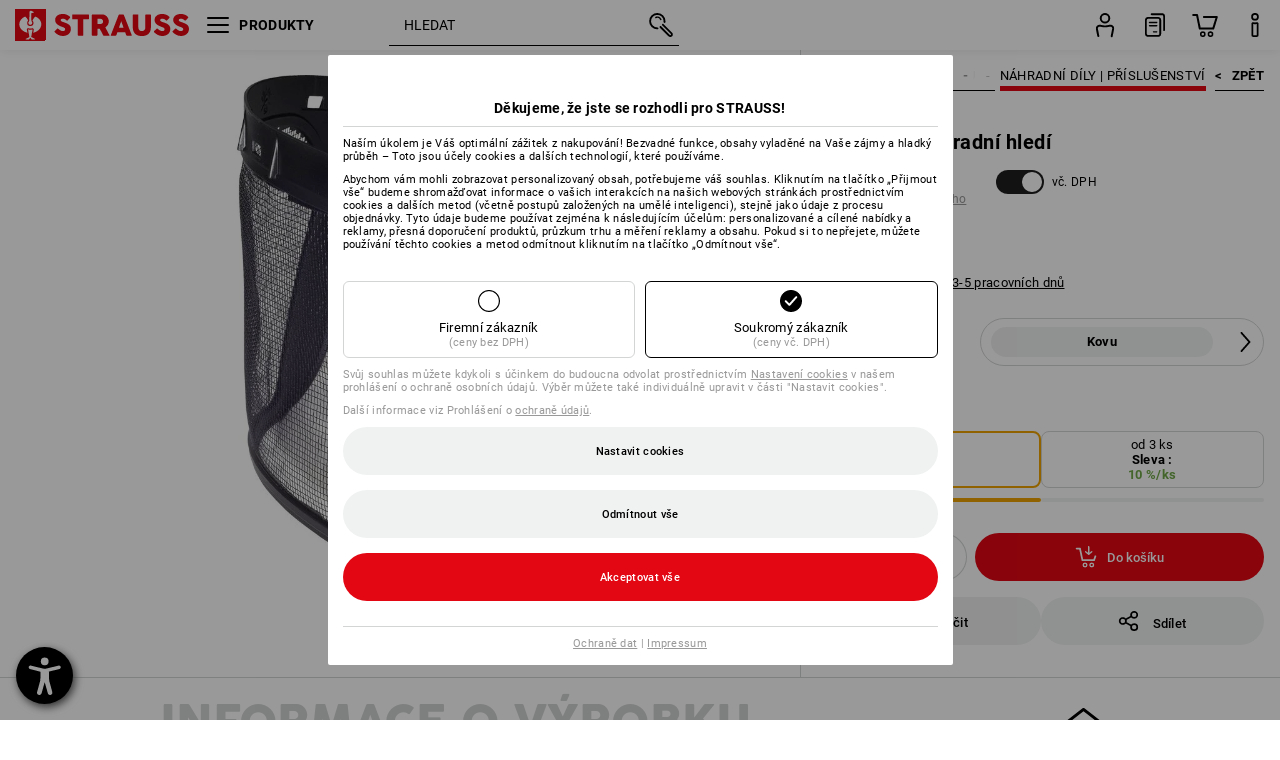

--- FILE ---
content_type: application/javascript; charset=utf-8
request_url: https://www.strauss.com/cz/cs/ajax/Action/VisitDetails?jsonpCallback=jQuery112105703406636626522_1769014117334&screenResolution=1280x720&flashVersion=0.0.0&bandwidth=0&_=1769014117335
body_size: 9
content:
if(typeof jQuery112105703406636626522_1769014117334 !== "undefined"){jQuery112105703406636626522_1769014117334([{"exceptions":"    <script type=\"text/javascript\">\r\n        document.addEventListener('DOMContentLoaded', function () {\r\n            // L10N_SERVICE_ERROR_MESSAGES\r\n        });\r\n    </script>\r\n"}]);}

--- FILE ---
content_type: text/javascript
request_url: https://cdn.strauss.com/cz/bundles/languagefragments/1.71.0/LanguageSwitcher.js
body_size: 4767
content:
!function(e){var t={};function n(o){if(t[o])return t[o].exports;var a=t[o]={i:o,l:!1,exports:{}};return e[o].call(a.exports,a,a.exports,n),a.l=!0,a.exports}n.m=e,n.c=t,n.d=function(e,t,o){n.o(e,t)||Object.defineProperty(e,t,{enumerable:!0,get:o})},n.r=function(e){"undefined"!=typeof Symbol&&Symbol.toStringTag&&Object.defineProperty(e,Symbol.toStringTag,{value:"Module"}),Object.defineProperty(e,"__esModule",{value:!0})},n.t=function(e,t){if(1&t&&(e=n(e)),8&t)return e;if(4&t&&"object"==typeof e&&e&&e.__esModule)return e;var o=Object.create(null);if(n.r(o),Object.defineProperty(o,"default",{enumerable:!0,value:e}),2&t&&"string"!=typeof e)for(var a in e)n.d(o,a,function(t){return e[t]}.bind(null,a));return o},n.n=function(e){var t=e&&e.__esModule?function(){return e.default}:function(){return e};return n.d(t,"a",t),t},n.o=function(e,t){return Object.prototype.hasOwnProperty.call(e,t)},n.p="",n(n.s=8)}([function(e,t,n){"use strict";var o;Object.defineProperty(t,"__esModule",{value:!0}),t.getLastPart=t.getCookie=t.deleteCookie=t.setCookie=t.locationReplace=t.sendBeacon=t.decodeUrl=t.getTranslationMatch=t.getCountryLanguages=t.getTranslatedPageUrls=t.setMlState=t.getMlState=t.getAvailableLanguagesJson=t.getHtmlLang=t.getApiEndpoint=t.clientSideEndpoints=t.getMandatorPrefix=void 0;t.getMandatorPrefix=function(){var e=document.getElementById("client-side-redirect");if(e&&void 0!==e.dataset.mandatorPrefix){var t=e.dataset.mandatorPrefix;return o=t,t}console.warn("[LF] Could not get mandator prefix for mlState!")};var a="mlState";t.clientSideEndpoints={};t.getApiEndpoint=function(e){var n=t.clientSideEndpoints.endpoints||function(){var e=document.getElementById("mkt-lf-client-urls");if(e&&e.innerText){var n=JSON.parse(e.innerText);return t.clientSideEndpoints.endpoints=n,n}}();if(void 0!==n)return n.hasOwnProperty(e)?n[e]:void console.warn('[LF] Could not get endpoint "'.concat(e,'" from client side URLs! No request will be made.'));console.warn("[LF] Could not read client side URLs! No request will be made.")};t.getHtmlLang=function(){var e=document.getElementsByTagName("html")[0].lang;return"string"==typeof e&&(e=e.toLowerCase()),e};t.getAvailableLanguagesJson=function(){var e=document.getElementById("mkt-available-languages");if(null===e)throw new Error("[LFLR] Could not find available languages element!");return JSON.parse(e.innerText)};t.getMlState=function(){return window.localStorage.getItem("".concat(o||(0,t.getMandatorPrefix)(),"_").concat(a))};t.setMlState=function(e){return window.localStorage.setItem("".concat(o||(0,t.getMandatorPrefix)(),"_").concat(a),e)};t.getTranslatedPageUrls=function(){var e=document.getElementById("translated-page-urls");if(e&&e.innerText)return JSON.parse(e.innerText).translations};t.getCountryLanguages=function(){var e=document.getElementById("country-languages");if(e&&e.innerText)return JSON.parse(e.innerText)};t.getTranslationMatch=function(e){var n=(0,t.getTranslatedPageUrls)();if(void 0!==n)return n.find((function(t){return t.code===e}))};t.decodeUrl=function(e){return"l10n"===e.obfuscation?window.deobs(e.url):atob(e.url)};t.sendBeacon=function(e,t){if(typeof navigator.sendBeacon==typeof Function)navigator.sendBeacon(e,t);else{var n=new XMLHttpRequest;n.open("POST",e,!1),n.send(t)}};t.locationReplace=function(e){window.location.replace(e)};t.setCookie=function(e,t,n,o,a){void 0===t&&(t=""),void 0===o&&(o="/"),void 0===a&&(a="");var r="".concat(e,"=").concat(t,"; Path=").concat(o,"; Expires=").concat(a,";");void 0!==n&&(r+=" Domain=".concat(n,";")),document.cookie=r};t.deleteCookie=function(e,n,o){(0,t.setCookie)(e,"",n,o,"Thu, 01 Jan 1970 00:00:01 GMT")};t.getCookie=function(e){for(var t=0,n=document.cookie.split("; ");t<n.length;t++){var o=n[t].split("="),a=o[0],r=o[1];if(a===e)return decodeURIComponent(r)}return null};t.getLastPart=function(e){if(!e)return null;var t=e.split("/");return t.length>2?t[2]:null}},function(e,t){Array.prototype.find||Object.defineProperty(Array.prototype,"find",{value:function(e){if(null==this)throw TypeError('"this" is null or not defined');var t=Object(this),n=t.length>>>0;if("function"!=typeof e)throw TypeError("predicate must be a function");for(var o=arguments[1],a=0;a<n;){var r=t[a];if(e.call(o,r,a,t))return r;a++}},configurable:!0,writable:!0}),Array.from||(Array.from=function(){var e;try{e=Symbol.iterator?Symbol.iterator:"Symbol(Symbol.iterator)"}catch(t){e="Symbol(Symbol.iterator)"}var t=Object.prototype.toString,n=function(e){return"function"==typeof e||"[object Function]"===t.call(e)},o=Math.pow(2,53)-1,a=function(e){var t=function(e){var t=Number(e);return isNaN(t)?0:0!==t&&isFinite(t)?(t>0?1:-1)*Math.floor(Math.abs(t)):t}(e);return Math.min(Math.max(t,0),o)};return function(t){var o=Object(t),r=n(o[e]);if(null==t&&!r)throw new TypeError("Array.from requires an array-like object or iterator - not null or undefined");var i,l=arguments.length>1?arguments[1]:void 0;if(void 0!==l){if(!n(l))throw new TypeError("Array.from: when provided, the second argument must be a function");arguments.length>2&&(i=arguments[2])}var s=a(o.length);return function(e,t,n,o,a,r){for(var i=0;i<n||a;){var l=o(i),s=a?l.value:l;if(a&&l.done)return t;t[i]=r?void 0===e?r(s,i):r.call(e,s,i):s,i+=1}if(a)throw new TypeError("Array.from: provided arrayLike or iterator has length more then 2 ** 52 - 1");return t.length=n,t}(i,n(this)?Object(new this(s)):new Array(s),s,function(t,n){var o=t&&n[e]();return function(e){return t?o.next():n[e]}}(r,o),r,l)}}()),Array.prototype.forEach||(Array.prototype.forEach=function(e,t){if(null==this)throw new TypeError("Array.prototype.forEach called on null or undefined");var n,o,a=Object(this),r=a.length>>>0;if("function"!=typeof e)throw new TypeError(e+" is not a function");for(arguments.length>1&&(n=t),o=0;o<r;){var i;o in a&&(i=a[o],e.call(n,i,o,a)),o++}}),String.prototype.startsWith||Object.defineProperty(String.prototype,"startsWith",{configurable:!0,enumerable:!1,writable:!0,value:function(e,t){var n=t>0?0|t:0;return this.substring(n,n+e.length)===e}})},,,,,,,function(e,t,n){n(9),e.exports=n(12)},function(e,t,n){"use strict";Object.defineProperty(t,"__esModule",{value:!0});var o=n(10),a=n(11);(new o.LanguageSwitcher).init(),(new a.LanguageSwitcherGlobal).init()},function(e,t,n){"use strict";Object.defineProperty(t,"__esModule",{value:!0}),t.LanguageSwitcher=void 0;var o=n(0);n(1);var a=function(){function e(){this.langSwitcherSelector=".mkt-ls-scope",this.LFLanguageSwitcherTopic="ESCID.ESMKT.LanguageSwitcher",this.LFLanguageSwitcherSignature="LanguageFragmentsLanguageSwitcher",this.htmlLang=(0,o.getHtmlLang)(),this.mlState=(0,o.getMlState)(),this.addEvents=this.addEvents.bind(this),this.handleSwitcherClick=this.handleSwitcherClick.bind(this)}return e.prototype.init=function(){document.addEventListener("DOMContentLoaded",this.addEvents,!1),shell.messageBroker.subscribeTo(this.LFLanguageSwitcherTopic,this.injectLanguageSwitcher.bind(this),this.LFLanguageSwitcherSignature)},e.prototype.injectLanguageSwitcher=function(e){var t=this,n=(0,o.getAvailableLanguagesJson)();if(!(n.languages.length<=1)){var a=document.querySelector(e);if(a){var r='\n                <div class="mkt-ls-scope mkt-ls-injected">\n                    <div class="mkt-switcher-buttons">'.concat(n.languages.map((function(e){return'\n                        <span focusable="" class="mkt-switcher-button'.concat(t.mlState===e.culture?" mkt-active":"",'" data-culture="').concat(e.culture,'">').concat(e.culture,"</span>")})).join(""),"\n                    </div>\n                </div>");a.innerHTML=r,a.addEventListener("click",this.handleSwitcherClick,!1)}else console.warn(e+" has not been found.")}},e.prototype.addEvents=function(){var e=this,t=document.querySelectorAll(this.langSwitcherSelector);0!==t.length&&Array.from(t).forEach((function(t){t.addEventListener("click",e.handleSwitcherClick,!1)}))},e.prototype.handleSwitcherClick=function(e){var t=e.target;if(null!==t){var n=t.dataset.culture;void 0!==n&&n!==this.htmlLang&&this.changeLanguage(n)}},e.prototype.changeLanguage=function(e){(0,o.setMlState)(e);var t=(0,o.getApiEndpoint)("cultureChangedEndpoint");void 0!==t&&(0,o.sendBeacon)(atob(t)+e);var n=(0,o.getTranslationMatch)(e);void 0!==n&&(0,o.locationReplace)((0,o.decodeUrl)(n))},e}();t.LanguageSwitcher=a},function(e,t,n){"use strict";Object.defineProperty(t,"__esModule",{value:!0}),t.LanguageSwitcherGlobal=void 0;var o=n(0),a=function(){function e(){this.radioSwitcherSelector="input.mkt-radio-ls-button",this.googleTranslateStorageString="is_Google_Translate_available",this.dropdownToggleState="true"===localStorage.getItem(this.googleTranslateStorageString),this.toggleElement=document.getElementById("mkt-ls-google-toggle"),this.initGoogleTranslationScripts(),this.listenToEvents=this.listenToEvents.bind(this),this.addEvents=this.addEvents.bind(this),this.handleRadioChange=this.handleRadioChange.bind(this),this.handleSidePanelApply=this.handleSidePanelApply.bind(this)}return e.prototype.init=function(){document.addEventListener("DOMContentLoaded",this.addEvents,!1),this.listenToEvents()},e.prototype.initGoogleTranslationScripts=function(){if(this.makeGoogleLanguagesAvailableInDropDown(),this.toggleElement&&this.dropdownToggleState&&this.toggleElement.classList.add("active"),!this.dropdownToggleState||!this.isAutomaticTranslationEnabled())return(0,o.getCookie)("googtrans")&&this.deleteGoogleCookies(),void localStorage.removeItem(this.googleTranslateStorageString);this.dropdownToggleState&&this.addGoogleScriptSnippet()},e.prototype.addGoogleScriptSnippet=function(){var e=document.createElement("script");e.setAttribute("src","https://translate.google.com/translate_a/element.js?cb=googleTranslateElementInit2"),e.setAttribute("id","google-translate-snippet"),e.setAttribute("type","text/javascript"),document.head.appendChild(e)},e.prototype.makeGoogleLanguagesAvailableInDropDown=function(){var e=document.getElementById("google-translatable-languages"),t=document.getElementById("mkt-global-languages-dropdown");e&&t&&(Array.from(e.children).forEach((function(e){return t.appendChild(e)})),this.setDisableForGoogleLanguageInputs(),this.toggleElement&&(t.after(this.toggleElement),t.classList.add("mkt-dropdown-incl-toggle")))},e.prototype.listenToEvents=function(){shell.messageBroker.subscribeTo("ESCID.ESMKT.SidepanelApply",this.handleSidePanelApply,"ESCID.ESMKT.LanguageFragments"),shell.messageBroker.subscribeTo("ESCID.ESMKT.OpenLanguageDropdown",this.openDropdown,"ESCID.ESMKT.LanguageFragments")},e.prototype.handleSidePanelApply=function(){void 0!==this.selectedLanguage&&("True"===this.isGoogleLang?(0,o.setMlState)("en"):(0,o.setMlState)(this.selectedLanguage)),this.toggleElement&&(this.dropdownToggleState=this.toggleElement.classList.contains("active")),localStorage.setItem(this.googleTranslateStorageString,this.dropdownToggleState.toString()),this.dropdownToggleState&&!document.getElementById("google-translate-snippet")&&this.addGoogleScriptSnippet(),this.handleTranslation(),shell.messageBroker.publishTo("ESCID.ESMKT.LanguageApplied",void 0)},e.prototype.openDropdown=function(){var e=document.getElementById("mkt-radio-ls-select");e&&!e.checked&&(e.checked=!0)},e.prototype.addEvents=function(){var e=this,t=document.querySelectorAll(this.radioSwitcherSelector),n=(0,o.getMlState)(),a=this.getGoogleLanguage();t.forEach((function(t){t.addEventListener("change",e.handleRadioChange),t.dataset.culture===(null!=a?a:n)&&(t.defaultChecked=!0,e.updateGoogleTranslatedInfo(t))}));var r=document.getElementById("mkt-ls-google-toggle-button");null==r||r.addEventListener("click",this.toggleGoogleLanguages.bind(this))},e.prototype.toggleGoogleLanguages=function(){if(this.toggleElement){this.toggleElement.classList.toggle("active"),this.dropdownToggleState=this.toggleElement.classList.contains("active"),this.setDisableForGoogleLanguageInputs();var e=document.getElementById("mkt-radio-ls-".concat((0,o.getMlState)()));this.handleLanguageChange(e)}},e.prototype.setDisableForGoogleLanguageInputs=function(){var e=this;document.querySelectorAll("input.mkt-radio-ls-button").forEach((function(t){"True"===t.dataset.isgooglelang&&(t.disabled=!e.dropdownToggleState)}))},e.prototype.handleRadioChange=function(e){var t=e.target;null!==t&&this.handleLanguageChange(t)},e.prototype.handleLanguageChange=function(e){e.dataset.culture===this.selectedLanguage?shell.messageBroker.publishTo("ESCID.ESMKT.LanguageChange",{DifferentLanguageSelected:!1}):this.selectedLanguage=e.dataset.culture,this.isGoogleLang=e.dataset.isgooglelang,shell.messageBroker.publishTo("ESCID.ESMKT.LanguageChange",{DifferentLanguageSelected:!0})},e.prototype.handleTranslation=function(){if(null!=this.selectedLanguage){var e=document.querySelector(".mkt-radio-ls-google-translated");if("True"===this.isGoogleLang)this.setGoogleCookies(this.selectedLanguage),e&&e.classList.remove("mkt-radio-ls-display-none");else{var t=document.querySelector('[id=":1.container"]');if(t&&t.contentDocument){var n=t.contentDocument.querySelector('[id=":1.restore"]');n&&n.click()}e&&e.classList.add("mkt-radio-ls-display-none")}}},e.prototype.isAutomaticTranslationEnabled=function(){return null!==document.getElementById("google_translate_element")},e.prototype.getGoogleLanguage=function(){var e=(0,o.getLastPart)((0,o.getCookie)("googtrans"));if(null!==e){if(this.isAutomaticTranslationEnabled())return e;this.deleteGoogleCookies()}return null},e.prototype.setGoogleCookies=function(e){var t="/".concat((0,o.getMlState)(),"/").concat(e);(0,o.setCookie)("googtrans",t),(0,o.setCookie)("googtrans",t,".".concat(window.location.hostname.split(".").slice(1).join(".")))},e.prototype.deleteGoogleCookies=function(){(0,o.deleteCookie)("googtrans"),(0,o.deleteCookie)("googtrans",".".concat(window.location.hostname.split(".").slice(1).join(".")))},e.prototype.updateGoogleTranslatedInfo=function(e){if("True"===e.dataset.isgooglelang){var t=document.querySelector(".mkt-radio-ls-google-translated");t&&t.classList.remove("mkt-radio-ls-display-none")}},e}();t.LanguageSwitcherGlobal=a},function(e,t,n){}]);

--- FILE ---
content_type: text/javascript
request_url: https://cdn.strauss.com/cz/bundles/mixandmatch/1.42.0/js/GridBundle.js
body_size: 3993
content:
(()=>{"use strict";var e;function t(e){return t="function"==typeof Symbol&&"symbol"==typeof Symbol.iterator?function(e){return typeof e}:function(e){return e&&"function"==typeof Symbol&&e.constructor===Symbol&&e!==Symbol.prototype?"symbol":typeof e},t(e)}function i(e,t){for(var i=0;i<t.length;i++){var a=t[i];a.enumerable=a.enumerable||!1,a.configurable=!0,"value"in a&&(a.writable=!0),Object.defineProperty(e,n(a.key),a)}}function a(e,t,i){return(t=n(t))in e?Object.defineProperty(e,t,{value:i,enumerable:!0,configurable:!0,writable:!0}):e[t]=i,e}function n(e){var i=function(e){if("object"!==t(e)||null===e)return e;var i=e[Symbol.toPrimitive];if(void 0!==i){var a=i.call(e,"string");if("object"!==t(a))return a;throw new TypeError("@@toPrimitive must return a primitive value.")}return String(e)}(e);return"symbol"===t(i)?i:String(i)}!function(e){e.Main="main",e.Action="action"}(e||(e={})),window.shell=window.shell||{};var r=function(){function t(e){!function(e,t){if(!(e instanceof t))throw new TypeError("Cannot call a class as a function")}(this,t),a(this,"node",void 0),a(this,"gridContainer",void 0),a(this,"hiddenContainer",void 0),a(this,"showcase",void 0),a(this,"apiUrl",void 0),a(this,"expandedMainGroup",1),a(this,"mainGroupCount3col",0),a(this,"mainGroupCount2col",0),a(this,"currentMcv",void 0),a(this,"imageRefs",[]),a(this,"lastSelectableImage",1),a(this,"expanderWasActivatedByKeyboard",!1),e.attributes.initialized||(this.node=e,this.apiUrl=this.node.dataset.apiurl,this.gridContainer=this.node.querySelector(".grid-container"),this.hiddenContainer=this.node.querySelector(".hidden-container"),this.showcase=this.node.querySelector(".origin-showcase"),this.initialize())}var n,r;return n=t,r=[{key:"initialize",value:function(){var e=this;this.node.attributes.initialized=!0,window.shell&&window.shell.subscribeTo("ESPP1.Detailpage.VariantChange.Public",(function(t){var i=t.masterArticleNo+"-"+t.colorCode;i!==e.currentMcv&&e.buildView(i)}),"ESPP1.Detailpage.VariantChange.Public");var t=this.getCurrentMcv();t&&this.buildView(t)}},{key:"getCurrentMcv",value:function(){return this.node.dataset.masterarticleno&&this.node.dataset.colorcode?this.node.dataset.masterarticleno+"-"+this.node.dataset.colorcode:""}},{key:"buildView",value:function(e){var t=this;this.currentMcv=e;var i=new XMLHttpRequest;i.open("GET","".concat(this.apiUrl).concat(e),!0),i.responseType="json",i.onload=function(){200===i.status?t.renderView(i.response):t.removeView()},i.send()}},{key:"renderView",value:function(e){var t,i,a,n=this;if(e.articles.length){var r=e.assetBaseAddress+"TileOrigin/"+e.targetArticle.image;window.shell&&(window.shell.publishTo("ESPP2.MixAndMatch.OnLoaded",{available:!0}),window.shell.publishTo("SCS.Update.FallBackImageUrl",{newFallBackImageUrl:r})),this.imageRefs=[];var o=this.openGrid("","main",1);o=this.addOriginArticle(o,e.targetArticle.name);for(var s=0;s<e.articles.length;s++)o=this.addCrossArticle(o,e.articles[s],e.assetBaseAddress,s+1,!0,e.itemOrigin);if(o=this.closeGrid(o),o=this.renderExpanderButton(o,e.expanderLabel,e.articles.length,2),this.mainGroupCount3col=Math.ceil((e.articles.length-7)/9),this.mainGroupCount2col=Math.ceil((e.articles.length-4)/8),this.expandedMainGroup=1,e.additionalSections.length)for(var l=0;l<e.additionalSections.length;l++){var d=2+l+1;o=this.addAdditionalSection(o,e.additionalSections[l],e.assetBaseAddress,e.itemOrigin,d)}this.hiddenContainer.appendChild(this.showcase),null===(t=this.showcase.querySelector(".fall_back_img"))||void 0===t||t.setAttribute("src",r),this.gridContainer.innerHTML=o,null===(i=this.gridContainer.querySelector(".origin.item .itemcontent"))||void 0===i||i.appendChild(this.showcase);var c=this.gridContainer.querySelector(".expandercontainer.main .expanderbutton");c&&(c.addEventListener("click",(function(){n.expanderClickCallback("main")}),{once:!1,capture:!1,passive:!0}),c.addEventListener("touchstart",this.fixTouchHoverCallback.bind(this),{once:!0,capture:!1,passive:!0})),this.gridContainer.querySelectorAll(".item .hoverlayer").forEach((function(e){n.initLinkElementHandlers(e)})),null!==(a=document.documentElement)&&void 0!==a&&a.classList.contains("desktop")&&this.addKeyboardNavigationEvents()}else this.removeView()}},{key:"initLinkElementHandlers",value:function(e){e.addEventListener("mouseover",this.updateLinkElementCallback.bind(this),{once:!0,capture:!1,passive:!0}),e.addEventListener("touchstart",this.updateLinkElementCallback.bind(this),{once:!0,capture:!1,passive:!0}),e.addEventListener("click",this.orderModalLinkClickCallback.bind(this),{once:!1,capture:!1,passive:!1})}},{key:"addKeyboardNavigationEvents",value:function(){var e=this;this.gridContainer.addEventListener("keydown",(function(e){"Space"===e.code&&e.preventDefault()}));var t=this.gridContainer.querySelector(".expandercontainer.main .expanderbutton");t&&t.addEventListener("keydown",(function(i){"Enter"===i.key&&i.preventDefault(),"Enter"!==i.key&&"Space"!==i.code||(e.lastSelectableImage=e.imageRefs.lastIndexOf(""),e.expanderWasActivatedByKeyboard=!0,t.click())})),this.gridContainer.querySelectorAll(".cross.item .hoverlayer").forEach((function(e){return e.addEventListener("keydown",(function(t){"Space"===t.code&&e.click()}))}))}},{key:"fixTouchHoverCallback",value:function(e){e.currentTarget.classList.remove("hoverable")}},{key:"removeAllHoverStates",value:function(){this.gridContainer.querySelectorAll(".hoverlayer").forEach((function(e){e.classList.remove("hover")}))}},{key:"updateLinkElementCallback",value:function(e){var t=e.currentTarget;"touchstart"===e.type&&t.classList.add("touch"),"DIV"===t.nodeName.toUpperCase()||t.getAttribute("href").indexOf("itemorigin")>0||(t.getAttribute("href").indexOf("?")>0?t.setAttribute("href",t.getAttribute("href")+"&itemorigin="+t.dataset.itemorigin):t.setAttribute("href",t.getAttribute("href")+"?itemorigin="+t.dataset.itemorigin))}},{key:"orderModalLinkClickCallback",value:function(e){e.cancelable&&e.preventDefault();var t=e.currentTarget;if(t.classList.contains("touch")&&!t.classList.contains("hover"))return this.removeAllHoverStates(),void t.classList.add("hover");if(t.dataset.modaltarget){var i=document.querySelector("html").classList.contains("RedesignOrderModal"),a=decodeURIComponent(atob(t.dataset.modaltarget));window.shell&&(i?window.shell.publishTo("ESPP.OrderModal.Open",{salesArticleNo:t.dataset.salesarticleno,masterArticleNo:t.dataset.masterarticleno,colorCode:t.dataset.colorcode,sizeCode:t.dataset.sizecode,itemOrigin:t.dataset.itemorigin}):window.shell.publishTo("legacy.modals.openbyajax",a))}}},{key:"isMobileShop",value:function(){return document.querySelector("html").classList.contains("mobileshop")}},{key:"insertImage",value:function(e){var t=parseInt(e.getAttribute("data-imageref"));""!=this.imageRefs[t]&&(e.querySelector(".itemcontent").insertAdjacentHTML("beforeend",this.imageRefs[t]),this.imageRefs[t]="")}},{key:"expanderClickCallback",value:function(e){var t=this;try{if(this.expandedMainGroup++,this.gridContainer.querySelectorAll(".mnm-grid."+e+" .col-3-grp-"+this.expandedMainGroup).forEach((function(e){t.insertImage(e),e.classList.add("col-3-expanded")})),this.gridContainer.querySelectorAll(".mnm-grid."+e+" .col-2-grp-"+this.expandedMainGroup).forEach((function(e){t.insertImage(e),e.classList.add("col-2-expanded")})),this.expandedMainGroup>this.mainGroupCount3col){var i=this.gridContainer.querySelector(".expandercontainer."+e);if(i){i.classList.add("col-3-hidden");var a=i.querySelector(".expanderbutton");null==a||a.removeAttribute("focusable"),null==a||a.classList.remove("has-focus","has-focus-mouse","has-focus-keyboard")}}if(this.expandedMainGroup>this.mainGroupCount2col){var n=this.gridContainer.querySelector(".expandercontainer."+e);if(n){n.classList.add("col-2-hidden");var r=n.querySelector(".expanderbutton");null==r||r.removeAttribute("focusable"),null==r||r.classList.remove("has-focus","has-focus-mouse","has-focus-keyboard")}}if(this.expanderWasActivatedByKeyboard){var o=this.gridContainer.querySelector(".mnm-grid.".concat(e,' [data-imageref="').concat(this.lastSelectableImage+1,'"] .hoverlayer'));o&&window.shell&&window.shell.tabNav.focus(o,"keyboard"),this.expanderWasActivatedByKeyboard=!1}}catch(e){}}},{key:"renderExpanderButton",value:function(e,t,i,a){if(i<=4)return e;var n="";return i<=7&&(n+="col-3-hidden"),i<=4&&(n+=" col-2-hidden"),e+='<div class="expandercontainer main '+n+'" group order="'+a+'">',(e+='<div class="expanderbutton hoverable" focusable role="button">'+t+'<div class="downarrow"><svg xmlns="http://www.w3.org/2000/svg" width="19.80001" height="9.80057" viewBox="0 0 19.80001 9.80057"><path d="M9.9,9.80057A.90012.90012,0,0,1,9.30186,9.573l-9-8A.90028.90028,0,0,1,1.49815.22733L9.9,7.69608,18.30186.22733A.90028.90028,0,0,1,19.49815,1.573l-9,8A.90011.90011,0,0,1,9.9,9.80057Z"/></svg></div></div>')+"</div>"}},{key:"addAdditionalSection",value:function(e,t,i,a,n){e+='<div class="sectionheadline"><p>'+t.sectionLabel.replace(/&lt;|&gt;/g,(function(e){return{"&lt;":"<","&gt;":">"}[e]||e}))+"</p></div>",e=this.openGrid(e,t.additionalSectionType.toString(),n);for(var r=0;r<t.articles.length&&!(r>2);r++)e=this.addCrossArticle(e,t.articles[r],i,r+1,!1,a);return this.closeGrid(e)}},{key:"removeView",value:function(){window.shell&&window.shell.publishTo("ESPP2.MixAndMatch.OnLoaded",{available:!1}),this.hiddenContainer.appendChild(this.showcase),this.gridContainer.innerHTML=""}},{key:"openGrid",value:function(e,t,i){return e+'<div class="mnm-grid '+t+'" group order="'+i+'">'}},{key:"closeGrid",value:function(e){return e+"</div>"}},{key:"addOriginArticle",value:function(e,t){return e+'<div class="origin item"><div class="itemcontent"><div class="hoverlayer"><p>'+t+'</p></div><div class="plus-icon">+</div></div></div>'}},{key:"addCrossArticle",value:function(t,i,a,n,r,o){var s=a,l="",d="";try{d=i.image.url.replace(".png",".jpg")}catch(e){d=i.image.url}i.image.type===e.Action?(s+="TileMediumAction/",l+=a+"TileSmallAction/"+d+" 180w",l+=", "+a+"TileMediumAction/"+d+" 340w",l+=", "+a+"TileBigAction/"+d+" 680w"):(s+="TileMedium/",l+=a+"TileSmall/"+d+" 180w",l+=", "+a+"TileMedium/"+d+" 340w",l+=", "+a+"TileBig/"+d+" 680w"),s+=d;var c="cross item",u=!0;r?(c+=" col-3-grp-",n>7?c+=(Math.floor((n-8)/9)+2).toString():(c+="1",u=!1),c+=" col-2-grp-",n>4?c+=(Math.floor((n-5)/8)+2).toString():(c+="1",u=!1)):(u=!1,c+=" col-3-grp-1",c+=" col-2-grp-",c+=n>2?"2":"1"),t+='<div class="'+c+'" data-imageref="'+n+'"><div class="itemcontent"><a class="hoverlayer" focusable data-modaltarget="'+i.quickOrderModalLink+'" href="'+i.detailPageLink+'" data-itemorigin="'+o+'" data-salesarticleno="'+i.salesArticleNo+'" data-masterarticleno="'+i.masterArticleNo+'" data-colorcode="'+i.colorCode+'" data-sizecode="'+i.sizeCode+'"><p>'+i.description+"</p></a>";var h='<img src="'+s+'" srcset="'+l+'" sizes="((min-width: 1920px) and (min-resolution: 3dppx)) 680px, (min-width: 410px) 340px, 180px" alt="'+i.description+'" />';return u?this.imageRefs[n]=h:(this.imageRefs[n]="",t+=h),t+"</div></div>"}}],r&&i(n.prototype,r),Object.defineProperty(n,"prototype",{writable:!1}),t}();a(r,"instance",void 0);var o=document.querySelectorAll(".scope-mnm");if(o.length>0)for(var s=0;s<o.length;s++)new r(o[s])})();
//# sourceMappingURL=GridBundle.js.map

--- FILE ---
content_type: text/javascript
request_url: https://cdn.strauss.com/cz/bundles/basketFlyout/1.55.0/flyout/app.js
body_size: 111343
content:
/*! For license information please see app.js.LICENSE.txt */
(()=>{var e={61:e=>{e.exports=function(e){return t.test(e)?e.toLowerCase():n.test(e)?(function(e){return e.replace(a,(function(e,t){return t?" "+t:""}))}(e)||e).toLowerCase():r.test(e)?function(e){return e.replace(i,(function(e,t,n){return t+" "+n.toLowerCase().split("").join(" ")}))}(e).toLowerCase():e.toLowerCase()};var t=/\s/,n=/(_|-|\.|:)/,r=/([a-z][A-Z]|[A-Z][a-z])/;var a=/[\W_]+(.|$)/g;var i=/(.)([A-Z]+)/g},76:(e,t)=>{"use strict";Object.defineProperty(t,"__esModule",{value:!0}),t.default=function(e){var t=e.clientHeight,n=getComputedStyle(e),r=n.paddingTop,a=n.paddingBottom;return t-parseFloat(r)-parseFloat(a)}},111:e=>{var t=null,n=["Webkit","Moz","O","ms"];e.exports=function(e){t||(t=document.createElement("div"));var r=t.style;if(e in r)return e;for(var a=e.charAt(0).toUpperCase()+e.slice(1),i=n.length;i>=0;i--){var o=n[i]+a;if(o in r)return o}return!1}},152:(e,t,n)=>{for(var r=n(381),a="undefined"==typeof window?n.g:window,i=["moz","webkit"],o="AnimationFrame",l=a["request"+o],u=a["cancel"+o]||a["cancelRequest"+o],s=0;!l&&s<i.length;s++)l=a[i[s]+"Request"+o],u=a[i[s]+"Cancel"+o]||a[i[s]+"CancelRequest"+o];if(!l||!u){var c=0,f=0,d=[],h=1e3/60;l=function(e){if(0===d.length){var t=r(),n=Math.max(0,h-(t-c));c=n+t,setTimeout((function(){var e=d.slice(0);d.length=0;for(var t=function(){if(!e[n].cancelled)try{e[n].callback(c)}catch(e){setTimeout((function(){throw e}),0)}},n=0;n<e.length;n++)t()}),Math.round(n))}return d.push({handle:++f,callback:e,cancelled:!1}),f},u=function(e){for(var t=0;t<d.length;t++)d[t].handle===e&&(d[t].cancelled=!0)}}e.exports=function(e){return l.call(a,e)},e.exports.cancel=function(){u.apply(a,arguments)},e.exports.polyfill=function(e){e||(e=a),e.requestAnimationFrame=l,e.cancelAnimationFrame=u}},177:(e,t,n)=>{"use strict";var r,a=n(429),i=(r=a)&&r.__esModule?r:{default:r};t.Ay=i.default,i.default},188:(e,t,n)=>{"use strict";var r=n(203);t.createRoot=r.createRoot,t.hydrateRoot=r.hydrateRoot},203:(e,t,n)=>{"use strict";!function e(){if("undefined"!=typeof __REACT_DEVTOOLS_GLOBAL_HOOK__&&"function"==typeof __REACT_DEVTOOLS_GLOBAL_HOOK__.checkDCE)try{__REACT_DEVTOOLS_GLOBAL_HOOK__.checkDCE(e)}catch(e){console.error(e)}}(),e.exports=n(213)},213:(e,t,n)=>{"use strict";function r(e){return r="function"==typeof Symbol&&"symbol"==typeof Symbol.iterator?function(e){return typeof e}:function(e){return e&&"function"==typeof Symbol&&e.constructor===Symbol&&e!==Symbol.prototype?"symbol":typeof e},r(e)}var a=n(602),i=n(912);function o(e){for(var t="https://reactjs.org/docs/error-decoder.html?invariant="+e,n=1;n<arguments.length;n++)t+="&args[]="+encodeURIComponent(arguments[n]);return"Minified React error #"+e+"; visit "+t+" for the full message or use the non-minified dev environment for full errors and additional helpful warnings."}var l=new Set,u={};function s(e,t){c(e,t),c(e+"Capture",t)}function c(e,t){for(u[e]=t,e=0;e<t.length;e++)l.add(t[e])}var f=!("undefined"==typeof window||void 0===window.document||void 0===window.document.createElement),d=Object.prototype.hasOwnProperty,h=/^[:A-Z_a-z\u00C0-\u00D6\u00D8-\u00F6\u00F8-\u02FF\u0370-\u037D\u037F-\u1FFF\u200C-\u200D\u2070-\u218F\u2C00-\u2FEF\u3001-\uD7FF\uF900-\uFDCF\uFDF0-\uFFFD][:A-Z_a-z\u00C0-\u00D6\u00D8-\u00F6\u00F8-\u02FF\u0370-\u037D\u037F-\u1FFF\u200C-\u200D\u2070-\u218F\u2C00-\u2FEF\u3001-\uD7FF\uF900-\uFDCF\uFDF0-\uFFFD\-.0-9\u00B7\u0300-\u036F\u203F-\u2040]*$/,p={},v={};function m(e,t,n,a){if(null==t||function(e,t,n,a){if(null!==n&&0===n.type)return!1;switch(r(t)){case"function":case"symbol":return!0;case"boolean":return!a&&(null!==n?!n.acceptsBooleans:"data-"!==(e=e.toLowerCase().slice(0,5))&&"aria-"!==e);default:return!1}}(e,t,n,a))return!0;if(a)return!1;if(null!==n)switch(n.type){case 3:return!t;case 4:return!1===t;case 5:return isNaN(t);case 6:return isNaN(t)||1>t}return!1}function g(e,t,n,r,a,i,o){this.acceptsBooleans=2===t||3===t||4===t,this.attributeName=r,this.attributeNamespace=a,this.mustUseProperty=n,this.propertyName=e,this.type=t,this.sanitizeURL=i,this.removeEmptyString=o}var b={};"children dangerouslySetInnerHTML defaultValue defaultChecked innerHTML suppressContentEditableWarning suppressHydrationWarning style".split(" ").forEach((function(e){b[e]=new g(e,0,!1,e,null,!1,!1)})),[["acceptCharset","accept-charset"],["className","class"],["htmlFor","for"],["httpEquiv","http-equiv"]].forEach((function(e){var t=e[0];b[t]=new g(t,1,!1,e[1],null,!1,!1)})),["contentEditable","draggable","spellCheck","value"].forEach((function(e){b[e]=new g(e,2,!1,e.toLowerCase(),null,!1,!1)})),["autoReverse","externalResourcesRequired","focusable","preserveAlpha"].forEach((function(e){b[e]=new g(e,2,!1,e,null,!1,!1)})),"allowFullScreen async autoFocus autoPlay controls default defer disabled disablePictureInPicture disableRemotePlayback formNoValidate hidden loop noModule noValidate open playsInline readOnly required reversed scoped seamless itemScope".split(" ").forEach((function(e){b[e]=new g(e,3,!1,e.toLowerCase(),null,!1,!1)})),["checked","multiple","muted","selected"].forEach((function(e){b[e]=new g(e,3,!0,e,null,!1,!1)})),["capture","download"].forEach((function(e){b[e]=new g(e,4,!1,e,null,!1,!1)})),["cols","rows","size","span"].forEach((function(e){b[e]=new g(e,6,!1,e,null,!1,!1)})),["rowSpan","start"].forEach((function(e){b[e]=new g(e,5,!1,e.toLowerCase(),null,!1,!1)}));var y=/[\-:]([a-z])/g;function _(e){return e[1].toUpperCase()}function w(e,t,n,r){var a=b.hasOwnProperty(t)?b[t]:null;(null!==a?0!==a.type:r||!(2<t.length)||"o"!==t[0]&&"O"!==t[0]||"n"!==t[1]&&"N"!==t[1])&&(m(t,n,a,r)&&(n=null),r||null===a?function(e){return!!d.call(v,e)||!d.call(p,e)&&(h.test(e)?v[e]=!0:(p[e]=!0,!1))}(t)&&(null===n?e.removeAttribute(t):e.setAttribute(t,""+n)):a.mustUseProperty?e[a.propertyName]=null===n?3!==a.type&&"":n:(t=a.attributeName,r=a.attributeNamespace,null===n?e.removeAttribute(t):(n=3===(a=a.type)||4===a&&!0===n?"":""+n,r?e.setAttributeNS(r,t,n):e.setAttribute(t,n))))}"accent-height alignment-baseline arabic-form baseline-shift cap-height clip-path clip-rule color-interpolation color-interpolation-filters color-profile color-rendering dominant-baseline enable-background fill-opacity fill-rule flood-color flood-opacity font-family font-size font-size-adjust font-stretch font-style font-variant font-weight glyph-name glyph-orientation-horizontal glyph-orientation-vertical horiz-adv-x horiz-origin-x image-rendering letter-spacing lighting-color marker-end marker-mid marker-start overline-position overline-thickness paint-order panose-1 pointer-events rendering-intent shape-rendering stop-color stop-opacity strikethrough-position strikethrough-thickness stroke-dasharray stroke-dashoffset stroke-linecap stroke-linejoin stroke-miterlimit stroke-opacity stroke-width text-anchor text-decoration text-rendering underline-position underline-thickness unicode-bidi unicode-range units-per-em v-alphabetic v-hanging v-ideographic v-mathematical vector-effect vert-adv-y vert-origin-x vert-origin-y word-spacing writing-mode xmlns:xlink x-height".split(" ").forEach((function(e){var t=e.replace(y,_);b[t]=new g(t,1,!1,e,null,!1,!1)})),"xlink:actuate xlink:arcrole xlink:role xlink:show xlink:title xlink:type".split(" ").forEach((function(e){var t=e.replace(y,_);b[t]=new g(t,1,!1,e,"http://www.w3.org/1999/xlink",!1,!1)})),["xml:base","xml:lang","xml:space"].forEach((function(e){var t=e.replace(y,_);b[t]=new g(t,1,!1,e,"http://www.w3.org/XML/1998/namespace",!1,!1)})),["tabIndex","crossOrigin"].forEach((function(e){b[e]=new g(e,1,!1,e.toLowerCase(),null,!1,!1)})),b.xlinkHref=new g("xlinkHref",1,!1,"xlink:href","http://www.w3.org/1999/xlink",!0,!1),["src","href","action","formAction"].forEach((function(e){b[e]=new g(e,1,!1,e.toLowerCase(),null,!0,!0)}));var k=a.__SECRET_INTERNALS_DO_NOT_USE_OR_YOU_WILL_BE_FIRED,S=Symbol.for("react.element"),E=Symbol.for("react.portal"),x=Symbol.for("react.fragment"),O=Symbol.for("react.strict_mode"),P=Symbol.for("react.profiler"),T=Symbol.for("react.provider"),C=Symbol.for("react.context"),N=Symbol.for("react.forward_ref"),L=Symbol.for("react.suspense"),A=Symbol.for("react.suspense_list"),M=Symbol.for("react.memo"),D=Symbol.for("react.lazy");Symbol.for("react.scope"),Symbol.for("react.debug_trace_mode");var j=Symbol.for("react.offscreen");Symbol.for("react.legacy_hidden"),Symbol.for("react.cache"),Symbol.for("react.tracing_marker");var z=Symbol.iterator;function R(e){return null===e||"object"!==r(e)?null:"function"==typeof(e=z&&e[z]||e["@@iterator"])?e:null}var F,I=Object.assign;function V(e){if(void 0===F)try{throw Error()}catch(e){var t=e.stack.trim().match(/\n( *(at )?)/);F=t&&t[1]||""}return"\n"+F+e}var B=!1;function U(e,t){if(!e||B)return"";B=!0;var n=Error.prepareStackTrace;Error.prepareStackTrace=void 0;try{if(t)if(t=function(){throw Error()},Object.defineProperty(t.prototype,"props",{set:function(){throw Error()}}),"object"===("undefined"==typeof Reflect?"undefined":r(Reflect))&&Reflect.construct){try{Reflect.construct(t,[])}catch(e){var a=e}Reflect.construct(e,[],t)}else{try{t.call()}catch(e){a=e}e.call(t.prototype)}else{try{throw Error()}catch(e){a=e}e()}}catch(t){if(t&&a&&"string"==typeof t.stack){for(var i=t.stack.split("\n"),o=a.stack.split("\n"),l=i.length-1,u=o.length-1;1<=l&&0<=u&&i[l]!==o[u];)u--;for(;1<=l&&0<=u;l--,u--)if(i[l]!==o[u]){if(1!==l||1!==u)do{if(l--,0>--u||i[l]!==o[u]){var s="\n"+i[l].replace(" at new "," at ");return e.displayName&&s.includes("<anonymous>")&&(s=s.replace("<anonymous>",e.displayName)),s}}while(1<=l&&0<=u);break}}}finally{B=!1,Error.prepareStackTrace=n}return(e=e?e.displayName||e.name:"")?V(e):""}function H(e){switch(e.tag){case 5:return V(e.type);case 16:return V("Lazy");case 13:return V("Suspense");case 19:return V("SuspenseList");case 0:case 2:case 15:return e=U(e.type,!1);case 11:return e=U(e.type.render,!1);case 1:return e=U(e.type,!0);default:return""}}function W(e){if(null==e)return null;if("function"==typeof e)return e.displayName||e.name||null;if("string"==typeof e)return e;switch(e){case x:return"Fragment";case E:return"Portal";case P:return"Profiler";case O:return"StrictMode";case L:return"Suspense";case A:return"SuspenseList"}if("object"===r(e))switch(e.$$typeof){case C:return(e.displayName||"Context")+".Consumer";case T:return(e._context.displayName||"Context")+".Provider";case N:var t=e.render;return(e=e.displayName)||(e=""!==(e=t.displayName||t.name||"")?"ForwardRef("+e+")":"ForwardRef"),e;case M:return null!==(t=e.displayName||null)?t:W(e.type)||"Memo";case D:t=e._payload,e=e._init;try{return W(e(t))}catch(e){}}return null}function q(e){var t=e.type;switch(e.tag){case 24:return"Cache";case 9:return(t.displayName||"Context")+".Consumer";case 10:return(t._context.displayName||"Context")+".Provider";case 18:return"DehydratedFragment";case 11:return e=(e=t.render).displayName||e.name||"",t.displayName||(""!==e?"ForwardRef("+e+")":"ForwardRef");case 7:return"Fragment";case 5:return t;case 4:return"Portal";case 3:return"Root";case 6:return"Text";case 16:return W(t);case 8:return t===O?"StrictMode":"Mode";case 22:return"Offscreen";case 12:return"Profiler";case 21:return"Scope";case 13:return"Suspense";case 19:return"SuspenseList";case 25:return"TracingMarker";case 1:case 0:case 17:case 2:case 14:case 15:if("function"==typeof t)return t.displayName||t.name||null;if("string"==typeof t)return t}return null}function $(e){switch(r(e)){case"boolean":case"number":case"string":case"undefined":case"object":return e;default:return""}}function K(e){var t=e.type;return(e=e.nodeName)&&"input"===e.toLowerCase()&&("checkbox"===t||"radio"===t)}function Q(e){e._valueTracker||(e._valueTracker=function(e){var t=K(e)?"checked":"value",n=Object.getOwnPropertyDescriptor(e.constructor.prototype,t),r=""+e[t];if(!e.hasOwnProperty(t)&&void 0!==n&&"function"==typeof n.get&&"function"==typeof n.set){var a=n.get,i=n.set;return Object.defineProperty(e,t,{configurable:!0,get:function(){return a.call(this)},set:function(e){r=""+e,i.call(this,e)}}),Object.defineProperty(e,t,{enumerable:n.enumerable}),{getValue:function(){return r},setValue:function(e){r=""+e},stopTracking:function(){e._valueTracker=null,delete e[t]}}}}(e))}function G(e){if(!e)return!1;var t=e._valueTracker;if(!t)return!0;var n=t.getValue(),r="";return e&&(r=K(e)?e.checked?"true":"false":e.value),(e=r)!==n&&(t.setValue(e),!0)}function Y(e){if(void 0===(e=e||("undefined"!=typeof document?document:void 0)))return null;try{return e.activeElement||e.body}catch(t){return e.body}}function X(e,t){var n=t.checked;return I({},t,{defaultChecked:void 0,defaultValue:void 0,value:void 0,checked:null!=n?n:e._wrapperState.initialChecked})}function Z(e,t){var n=null==t.defaultValue?"":t.defaultValue,r=null!=t.checked?t.checked:t.defaultChecked;n=$(null!=t.value?t.value:n),e._wrapperState={initialChecked:r,initialValue:n,controlled:"checkbox"===t.type||"radio"===t.type?null!=t.checked:null!=t.value}}function J(e,t){null!=(t=t.checked)&&w(e,"checked",t,!1)}function ee(e,t){J(e,t);var n=$(t.value),r=t.type;if(null!=n)"number"===r?(0===n&&""===e.value||e.value!=n)&&(e.value=""+n):e.value!==""+n&&(e.value=""+n);else if("submit"===r||"reset"===r)return void e.removeAttribute("value");t.hasOwnProperty("value")?ne(e,t.type,n):t.hasOwnProperty("defaultValue")&&ne(e,t.type,$(t.defaultValue)),null==t.checked&&null!=t.defaultChecked&&(e.defaultChecked=!!t.defaultChecked)}function te(e,t,n){if(t.hasOwnProperty("value")||t.hasOwnProperty("defaultValue")){var r=t.type;if(!("submit"!==r&&"reset"!==r||void 0!==t.value&&null!==t.value))return;t=""+e._wrapperState.initialValue,n||t===e.value||(e.value=t),e.defaultValue=t}""!==(n=e.name)&&(e.name=""),e.defaultChecked=!!e._wrapperState.initialChecked,""!==n&&(e.name=n)}function ne(e,t,n){"number"===t&&Y(e.ownerDocument)===e||(null==n?e.defaultValue=""+e._wrapperState.initialValue:e.defaultValue!==""+n&&(e.defaultValue=""+n))}var re=Array.isArray;function ae(e,t,n,r){if(e=e.options,t){t={};for(var a=0;a<n.length;a++)t["$"+n[a]]=!0;for(n=0;n<e.length;n++)a=t.hasOwnProperty("$"+e[n].value),e[n].selected!==a&&(e[n].selected=a),a&&r&&(e[n].defaultSelected=!0)}else{for(n=""+$(n),t=null,a=0;a<e.length;a++){if(e[a].value===n)return e[a].selected=!0,void(r&&(e[a].defaultSelected=!0));null!==t||e[a].disabled||(t=e[a])}null!==t&&(t.selected=!0)}}function ie(e,t){if(null!=t.dangerouslySetInnerHTML)throw Error(o(91));return I({},t,{value:void 0,defaultValue:void 0,children:""+e._wrapperState.initialValue})}function oe(e,t){var n=t.value;if(null==n){if(n=t.children,t=t.defaultValue,null!=n){if(null!=t)throw Error(o(92));if(re(n)){if(1<n.length)throw Error(o(93));n=n[0]}t=n}null==t&&(t=""),n=t}e._wrapperState={initialValue:$(n)}}function le(e,t){var n=$(t.value),r=$(t.defaultValue);null!=n&&((n=""+n)!==e.value&&(e.value=n),null==t.defaultValue&&e.defaultValue!==n&&(e.defaultValue=n)),null!=r&&(e.defaultValue=""+r)}function ue(e){var t=e.textContent;t===e._wrapperState.initialValue&&""!==t&&null!==t&&(e.value=t)}function se(e){switch(e){case"svg":return"http://www.w3.org/2000/svg";case"math":return"http://www.w3.org/1998/Math/MathML";default:return"http://www.w3.org/1999/xhtml"}}function ce(e,t){return null==e||"http://www.w3.org/1999/xhtml"===e?se(t):"http://www.w3.org/2000/svg"===e&&"foreignObject"===t?"http://www.w3.org/1999/xhtml":e}var fe,de,he=(de=function(e,t){if("http://www.w3.org/2000/svg"!==e.namespaceURI||"innerHTML"in e)e.innerHTML=t;else{for((fe=fe||document.createElement("div")).innerHTML="<svg>"+t.valueOf().toString()+"</svg>",t=fe.firstChild;e.firstChild;)e.removeChild(e.firstChild);for(;t.firstChild;)e.appendChild(t.firstChild)}},"undefined"!=typeof MSApp&&MSApp.execUnsafeLocalFunction?function(e,t,n,r){MSApp.execUnsafeLocalFunction((function(){return de(e,t)}))}:de);function pe(e,t){if(t){var n=e.firstChild;if(n&&n===e.lastChild&&3===n.nodeType)return void(n.nodeValue=t)}e.textContent=t}var ve={animationIterationCount:!0,aspectRatio:!0,borderImageOutset:!0,borderImageSlice:!0,borderImageWidth:!0,boxFlex:!0,boxFlexGroup:!0,boxOrdinalGroup:!0,columnCount:!0,columns:!0,flex:!0,flexGrow:!0,flexPositive:!0,flexShrink:!0,flexNegative:!0,flexOrder:!0,gridArea:!0,gridRow:!0,gridRowEnd:!0,gridRowSpan:!0,gridRowStart:!0,gridColumn:!0,gridColumnEnd:!0,gridColumnSpan:!0,gridColumnStart:!0,fontWeight:!0,lineClamp:!0,lineHeight:!0,opacity:!0,order:!0,orphans:!0,tabSize:!0,widows:!0,zIndex:!0,zoom:!0,fillOpacity:!0,floodOpacity:!0,stopOpacity:!0,strokeDasharray:!0,strokeDashoffset:!0,strokeMiterlimit:!0,strokeOpacity:!0,strokeWidth:!0},me=["Webkit","ms","Moz","O"];function ge(e,t,n){return null==t||"boolean"==typeof t||""===t?"":n||"number"!=typeof t||0===t||ve.hasOwnProperty(e)&&ve[e]?(""+t).trim():t+"px"}function be(e,t){for(var n in e=e.style,t)if(t.hasOwnProperty(n)){var r=0===n.indexOf("--"),a=ge(n,t[n],r);"float"===n&&(n="cssFloat"),r?e.setProperty(n,a):e[n]=a}}Object.keys(ve).forEach((function(e){me.forEach((function(t){t=t+e.charAt(0).toUpperCase()+e.substring(1),ve[t]=ve[e]}))}));var ye=I({menuitem:!0},{area:!0,base:!0,br:!0,col:!0,embed:!0,hr:!0,img:!0,input:!0,keygen:!0,link:!0,meta:!0,param:!0,source:!0,track:!0,wbr:!0});function _e(e,t){if(t){if(ye[e]&&(null!=t.children||null!=t.dangerouslySetInnerHTML))throw Error(o(137,e));if(null!=t.dangerouslySetInnerHTML){if(null!=t.children)throw Error(o(60));if("object"!==r(t.dangerouslySetInnerHTML)||!("__html"in t.dangerouslySetInnerHTML))throw Error(o(61))}if(null!=t.style&&"object"!==r(t.style))throw Error(o(62))}}function we(e,t){if(-1===e.indexOf("-"))return"string"==typeof t.is;switch(e){case"annotation-xml":case"color-profile":case"font-face":case"font-face-src":case"font-face-uri":case"font-face-format":case"font-face-name":case"missing-glyph":return!1;default:return!0}}var ke=null;function Se(e){return(e=e.target||e.srcElement||window).correspondingUseElement&&(e=e.correspondingUseElement),3===e.nodeType?e.parentNode:e}var Ee=null,xe=null,Oe=null;function Pe(e){if(e=wa(e)){if("function"!=typeof Ee)throw Error(o(280));var t=e.stateNode;t&&(t=Sa(t),Ee(e.stateNode,e.type,t))}}function Te(e){xe?Oe?Oe.push(e):Oe=[e]:xe=e}function Ce(){if(xe){var e=xe,t=Oe;if(Oe=xe=null,Pe(e),t)for(e=0;e<t.length;e++)Pe(t[e])}}function Ne(e,t){return e(t)}function Le(){}var Ae=!1;function Me(e,t,n){if(Ae)return e(t,n);Ae=!0;try{return Ne(e,t,n)}finally{Ae=!1,(null!==xe||null!==Oe)&&(Le(),Ce())}}function De(e,t){var n=e.stateNode;if(null===n)return null;var a=Sa(n);if(null===a)return null;n=a[t];e:switch(t){case"onClick":case"onClickCapture":case"onDoubleClick":case"onDoubleClickCapture":case"onMouseDown":case"onMouseDownCapture":case"onMouseMove":case"onMouseMoveCapture":case"onMouseUp":case"onMouseUpCapture":case"onMouseEnter":(a=!a.disabled)||(a=!("button"===(e=e.type)||"input"===e||"select"===e||"textarea"===e)),e=!a;break e;default:e=!1}if(e)return null;if(n&&"function"!=typeof n)throw Error(o(231,t,r(n)));return n}var je=!1;if(f)try{var ze={};Object.defineProperty(ze,"passive",{get:function(){je=!0}}),window.addEventListener("test",ze,ze),window.removeEventListener("test",ze,ze)}catch(de){je=!1}function Re(e,t,n,r,a,i,o,l,u){var s=Array.prototype.slice.call(arguments,3);try{t.apply(n,s)}catch(e){this.onError(e)}}var Fe=!1,Ie=null,Ve=!1,Be=null,Ue={onError:function(e){Fe=!0,Ie=e}};function He(e,t,n,r,a,i,o,l,u){Fe=!1,Ie=null,Re.apply(Ue,arguments)}function We(e){var t=e,n=e;if(e.alternate)for(;t.return;)t=t.return;else{e=t;do{!!(4098&(t=e).flags)&&(n=t.return),e=t.return}while(e)}return 3===t.tag?n:null}function qe(e){if(13===e.tag){var t=e.memoizedState;if(null===t&&(null!==(e=e.alternate)&&(t=e.memoizedState)),null!==t)return t.dehydrated}return null}function $e(e){if(We(e)!==e)throw Error(o(188))}function Ke(e){return null!==(e=function(e){var t=e.alternate;if(!t){if(null===(t=We(e)))throw Error(o(188));return t!==e?null:e}for(var n=e,r=t;;){var a=n.return;if(null===a)break;var i=a.alternate;if(null===i){if(null!==(r=a.return)){n=r;continue}break}if(a.child===i.child){for(i=a.child;i;){if(i===n)return $e(a),e;if(i===r)return $e(a),t;i=i.sibling}throw Error(o(188))}if(n.return!==r.return)n=a,r=i;else{for(var l=!1,u=a.child;u;){if(u===n){l=!0,n=a,r=i;break}if(u===r){l=!0,r=a,n=i;break}u=u.sibling}if(!l){for(u=i.child;u;){if(u===n){l=!0,n=i,r=a;break}if(u===r){l=!0,r=i,n=a;break}u=u.sibling}if(!l)throw Error(o(189))}}if(n.alternate!==r)throw Error(o(190))}if(3!==n.tag)throw Error(o(188));return n.stateNode.current===n?e:t}(e))?Qe(e):null}function Qe(e){if(5===e.tag||6===e.tag)return e;for(e=e.child;null!==e;){var t=Qe(e);if(null!==t)return t;e=e.sibling}return null}var Ge=i.unstable_scheduleCallback,Ye=i.unstable_cancelCallback,Xe=i.unstable_shouldYield,Ze=i.unstable_requestPaint,Je=i.unstable_now,et=i.unstable_getCurrentPriorityLevel,tt=i.unstable_ImmediatePriority,nt=i.unstable_UserBlockingPriority,rt=i.unstable_NormalPriority,at=i.unstable_LowPriority,it=i.unstable_IdlePriority,ot=null,lt=null;var ut=Math.clz32?Math.clz32:function(e){return e>>>=0,0===e?32:31-(st(e)/ct|0)|0},st=Math.log,ct=Math.LN2;var ft=64,dt=4194304;function ht(e){switch(e&-e){case 1:return 1;case 2:return 2;case 4:return 4;case 8:return 8;case 16:return 16;case 32:return 32;case 64:case 128:case 256:case 512:case 1024:case 2048:case 4096:case 8192:case 16384:case 32768:case 65536:case 131072:case 262144:case 524288:case 1048576:case 2097152:return 4194240&e;case 4194304:case 8388608:case 16777216:case 33554432:case 67108864:return 130023424&e;case 134217728:return 134217728;case 268435456:return 268435456;case 536870912:return 536870912;case 1073741824:return 1073741824;default:return e}}function pt(e,t){var n=e.pendingLanes;if(0===n)return 0;var r=0,a=e.suspendedLanes,i=e.pingedLanes,o=268435455&n;if(0!==o){var l=o&~a;0!==l?r=ht(l):0!==(i&=o)&&(r=ht(i))}else 0!==(o=n&~a)?r=ht(o):0!==i&&(r=ht(i));if(0===r)return 0;if(0!==t&&t!==r&&!(t&a)&&((a=r&-r)>=(i=t&-t)||16===a&&4194240&i))return t;if(4&r&&(r|=16&n),0!==(t=e.entangledLanes))for(e=e.entanglements,t&=r;0<t;)a=1<<(n=31-ut(t)),r|=e[n],t&=~a;return r}function vt(e,t){switch(e){case 1:case 2:case 4:return t+250;case 8:case 16:case 32:case 64:case 128:case 256:case 512:case 1024:case 2048:case 4096:case 8192:case 16384:case 32768:case 65536:case 131072:case 262144:case 524288:case 1048576:case 2097152:return t+5e3;default:return-1}}function mt(e){return 0!==(e=-1073741825&e.pendingLanes)?e:1073741824&e?1073741824:0}function gt(){var e=ft;return!(4194240&(ft<<=1))&&(ft=64),e}function bt(e){for(var t=[],n=0;31>n;n++)t.push(e);return t}function yt(e,t,n){e.pendingLanes|=t,536870912!==t&&(e.suspendedLanes=0,e.pingedLanes=0),(e=e.eventTimes)[t=31-ut(t)]=n}function _t(e,t){var n=e.entangledLanes|=t;for(e=e.entanglements;n;){var r=31-ut(n),a=1<<r;a&t|e[r]&t&&(e[r]|=t),n&=~a}}var wt=0;function kt(e){return 1<(e&=-e)?4<e?268435455&e?16:536870912:4:1}var St,Et,xt,Ot,Pt,Tt=!1,Ct=[],Nt=null,Lt=null,At=null,Mt=new Map,Dt=new Map,jt=[],zt="mousedown mouseup touchcancel touchend touchstart auxclick dblclick pointercancel pointerdown pointerup dragend dragstart drop compositionend compositionstart keydown keypress keyup input textInput copy cut paste click change contextmenu reset submit".split(" ");function Rt(e,t){switch(e){case"focusin":case"focusout":Nt=null;break;case"dragenter":case"dragleave":Lt=null;break;case"mouseover":case"mouseout":At=null;break;case"pointerover":case"pointerout":Mt.delete(t.pointerId);break;case"gotpointercapture":case"lostpointercapture":Dt.delete(t.pointerId)}}function Ft(e,t,n,r,a,i){return null===e||e.nativeEvent!==i?(e={blockedOn:t,domEventName:n,eventSystemFlags:r,nativeEvent:i,targetContainers:[a]},null!==t&&(null!==(t=wa(t))&&Et(t)),e):(e.eventSystemFlags|=r,t=e.targetContainers,null!==a&&-1===t.indexOf(a)&&t.push(a),e)}function It(e){var t=_a(e.target);if(null!==t){var n=We(t);if(null!==n)if(13===(t=n.tag)){if(null!==(t=qe(n)))return e.blockedOn=t,void Pt(e.priority,(function(){xt(n)}))}else if(3===t&&n.stateNode.current.memoizedState.isDehydrated)return void(e.blockedOn=3===n.tag?n.stateNode.containerInfo:null)}e.blockedOn=null}function Vt(e){if(null!==e.blockedOn)return!1;for(var t=e.targetContainers;0<t.length;){var n=Xt(e.domEventName,e.eventSystemFlags,t[0],e.nativeEvent);if(null!==n)return null!==(t=wa(n))&&Et(t),e.blockedOn=n,!1;var r=new(n=e.nativeEvent).constructor(n.type,n);ke=r,n.target.dispatchEvent(r),ke=null,t.shift()}return!0}function Bt(e,t,n){Vt(e)&&n.delete(t)}function Ut(){Tt=!1,null!==Nt&&Vt(Nt)&&(Nt=null),null!==Lt&&Vt(Lt)&&(Lt=null),null!==At&&Vt(At)&&(At=null),Mt.forEach(Bt),Dt.forEach(Bt)}function Ht(e,t){e.blockedOn===t&&(e.blockedOn=null,Tt||(Tt=!0,i.unstable_scheduleCallback(i.unstable_NormalPriority,Ut)))}function Wt(e){function t(t){return Ht(t,e)}if(0<Ct.length){Ht(Ct[0],e);for(var n=1;n<Ct.length;n++){var r=Ct[n];r.blockedOn===e&&(r.blockedOn=null)}}for(null!==Nt&&Ht(Nt,e),null!==Lt&&Ht(Lt,e),null!==At&&Ht(At,e),Mt.forEach(t),Dt.forEach(t),n=0;n<jt.length;n++)(r=jt[n]).blockedOn===e&&(r.blockedOn=null);for(;0<jt.length&&null===(n=jt[0]).blockedOn;)It(n),null===n.blockedOn&&jt.shift()}var qt=k.ReactCurrentBatchConfig,$t=!0;function Kt(e,t,n,r){var a=wt,i=qt.transition;qt.transition=null;try{wt=1,Gt(e,t,n,r)}finally{wt=a,qt.transition=i}}function Qt(e,t,n,r){var a=wt,i=qt.transition;qt.transition=null;try{wt=4,Gt(e,t,n,r)}finally{wt=a,qt.transition=i}}function Gt(e,t,n,r){if($t){var a=Xt(e,t,n,r);if(null===a)$r(e,t,r,Yt,n),Rt(e,r);else if(function(e,t,n,r,a){switch(t){case"focusin":return Nt=Ft(Nt,e,t,n,r,a),!0;case"dragenter":return Lt=Ft(Lt,e,t,n,r,a),!0;case"mouseover":return At=Ft(At,e,t,n,r,a),!0;case"pointerover":var i=a.pointerId;return Mt.set(i,Ft(Mt.get(i)||null,e,t,n,r,a)),!0;case"gotpointercapture":return i=a.pointerId,Dt.set(i,Ft(Dt.get(i)||null,e,t,n,r,a)),!0}return!1}(a,e,t,n,r))r.stopPropagation();else if(Rt(e,r),4&t&&-1<zt.indexOf(e)){for(;null!==a;){var i=wa(a);if(null!==i&&St(i),null===(i=Xt(e,t,n,r))&&$r(e,t,r,Yt,n),i===a)break;a=i}null!==a&&r.stopPropagation()}else $r(e,t,r,null,n)}}var Yt=null;function Xt(e,t,n,r){if(Yt=null,null!==(e=_a(e=Se(r))))if(null===(t=We(e)))e=null;else if(13===(n=t.tag)){if(null!==(e=qe(t)))return e;e=null}else if(3===n){if(t.stateNode.current.memoizedState.isDehydrated)return 3===t.tag?t.stateNode.containerInfo:null;e=null}else t!==e&&(e=null);return Yt=e,null}function Zt(e){switch(e){case"cancel":case"click":case"close":case"contextmenu":case"copy":case"cut":case"auxclick":case"dblclick":case"dragend":case"dragstart":case"drop":case"focusin":case"focusout":case"input":case"invalid":case"keydown":case"keypress":case"keyup":case"mousedown":case"mouseup":case"paste":case"pause":case"play":case"pointercancel":case"pointerdown":case"pointerup":case"ratechange":case"reset":case"resize":case"seeked":case"submit":case"touchcancel":case"touchend":case"touchstart":case"volumechange":case"change":case"selectionchange":case"textInput":case"compositionstart":case"compositionend":case"compositionupdate":case"beforeblur":case"afterblur":case"beforeinput":case"blur":case"fullscreenchange":case"focus":case"hashchange":case"popstate":case"select":case"selectstart":return 1;case"drag":case"dragenter":case"dragexit":case"dragleave":case"dragover":case"mousemove":case"mouseout":case"mouseover":case"pointermove":case"pointerout":case"pointerover":case"scroll":case"toggle":case"touchmove":case"wheel":case"mouseenter":case"mouseleave":case"pointerenter":case"pointerleave":return 4;case"message":switch(et()){case tt:return 1;case nt:return 4;case rt:case at:return 16;case it:return 536870912;default:return 16}default:return 16}}var Jt=null,en=null,tn=null;function nn(){if(tn)return tn;var e,t,n=en,r=n.length,a="value"in Jt?Jt.value:Jt.textContent,i=a.length;for(e=0;e<r&&n[e]===a[e];e++);var o=r-e;for(t=1;t<=o&&n[r-t]===a[i-t];t++);return tn=a.slice(e,1<t?1-t:void 0)}function rn(e){var t=e.keyCode;return"charCode"in e?0===(e=e.charCode)&&13===t&&(e=13):e=t,10===e&&(e=13),32<=e||13===e?e:0}function an(){return!0}function on(){return!1}function ln(e){function t(t,n,r,a,i){for(var o in this._reactName=t,this._targetInst=r,this.type=n,this.nativeEvent=a,this.target=i,this.currentTarget=null,e)e.hasOwnProperty(o)&&(t=e[o],this[o]=t?t(a):a[o]);return this.isDefaultPrevented=(null!=a.defaultPrevented?a.defaultPrevented:!1===a.returnValue)?an:on,this.isPropagationStopped=on,this}return I(t.prototype,{preventDefault:function(){this.defaultPrevented=!0;var e=this.nativeEvent;e&&(e.preventDefault?e.preventDefault():"unknown"!=typeof e.returnValue&&(e.returnValue=!1),this.isDefaultPrevented=an)},stopPropagation:function(){var e=this.nativeEvent;e&&(e.stopPropagation?e.stopPropagation():"unknown"!=typeof e.cancelBubble&&(e.cancelBubble=!0),this.isPropagationStopped=an)},persist:function(){},isPersistent:an}),t}var un,sn,cn,fn={eventPhase:0,bubbles:0,cancelable:0,timeStamp:function(e){return e.timeStamp||Date.now()},defaultPrevented:0,isTrusted:0},dn=ln(fn),hn=I({},fn,{view:0,detail:0}),pn=ln(hn),vn=I({},hn,{screenX:0,screenY:0,clientX:0,clientY:0,pageX:0,pageY:0,ctrlKey:0,shiftKey:0,altKey:0,metaKey:0,getModifierState:Pn,button:0,buttons:0,relatedTarget:function(e){return void 0===e.relatedTarget?e.fromElement===e.srcElement?e.toElement:e.fromElement:e.relatedTarget},movementX:function(e){return"movementX"in e?e.movementX:(e!==cn&&(cn&&"mousemove"===e.type?(un=e.screenX-cn.screenX,sn=e.screenY-cn.screenY):sn=un=0,cn=e),un)},movementY:function(e){return"movementY"in e?e.movementY:sn}}),mn=ln(vn),gn=ln(I({},vn,{dataTransfer:0})),bn=ln(I({},hn,{relatedTarget:0})),yn=ln(I({},fn,{animationName:0,elapsedTime:0,pseudoElement:0})),_n=I({},fn,{clipboardData:function(e){return"clipboardData"in e?e.clipboardData:window.clipboardData}}),wn=ln(_n),kn=ln(I({},fn,{data:0})),Sn={Esc:"Escape",Spacebar:" ",Left:"ArrowLeft",Up:"ArrowUp",Right:"ArrowRight",Down:"ArrowDown",Del:"Delete",Win:"OS",Menu:"ContextMenu",Apps:"ContextMenu",Scroll:"ScrollLock",MozPrintableKey:"Unidentified"},En={8:"Backspace",9:"Tab",12:"Clear",13:"Enter",16:"Shift",17:"Control",18:"Alt",19:"Pause",20:"CapsLock",27:"Escape",32:" ",33:"PageUp",34:"PageDown",35:"End",36:"Home",37:"ArrowLeft",38:"ArrowUp",39:"ArrowRight",40:"ArrowDown",45:"Insert",46:"Delete",112:"F1",113:"F2",114:"F3",115:"F4",116:"F5",117:"F6",118:"F7",119:"F8",120:"F9",121:"F10",122:"F11",123:"F12",144:"NumLock",145:"ScrollLock",224:"Meta"},xn={Alt:"altKey",Control:"ctrlKey",Meta:"metaKey",Shift:"shiftKey"};function On(e){var t=this.nativeEvent;return t.getModifierState?t.getModifierState(e):!!(e=xn[e])&&!!t[e]}function Pn(){return On}var Tn=I({},hn,{key:function(e){if(e.key){var t=Sn[e.key]||e.key;if("Unidentified"!==t)return t}return"keypress"===e.type?13===(e=rn(e))?"Enter":String.fromCharCode(e):"keydown"===e.type||"keyup"===e.type?En[e.keyCode]||"Unidentified":""},code:0,location:0,ctrlKey:0,shiftKey:0,altKey:0,metaKey:0,repeat:0,locale:0,getModifierState:Pn,charCode:function(e){return"keypress"===e.type?rn(e):0},keyCode:function(e){return"keydown"===e.type||"keyup"===e.type?e.keyCode:0},which:function(e){return"keypress"===e.type?rn(e):"keydown"===e.type||"keyup"===e.type?e.keyCode:0}}),Cn=ln(Tn),Nn=ln(I({},vn,{pointerId:0,width:0,height:0,pressure:0,tangentialPressure:0,tiltX:0,tiltY:0,twist:0,pointerType:0,isPrimary:0})),Ln=ln(I({},hn,{touches:0,targetTouches:0,changedTouches:0,altKey:0,metaKey:0,ctrlKey:0,shiftKey:0,getModifierState:Pn})),An=ln(I({},fn,{propertyName:0,elapsedTime:0,pseudoElement:0})),Mn=I({},vn,{deltaX:function(e){return"deltaX"in e?e.deltaX:"wheelDeltaX"in e?-e.wheelDeltaX:0},deltaY:function(e){return"deltaY"in e?e.deltaY:"wheelDeltaY"in e?-e.wheelDeltaY:"wheelDelta"in e?-e.wheelDelta:0},deltaZ:0,deltaMode:0}),Dn=ln(Mn),jn=[9,13,27,32],zn=f&&"CompositionEvent"in window,Rn=null;f&&"documentMode"in document&&(Rn=document.documentMode);var Fn=f&&"TextEvent"in window&&!Rn,In=f&&(!zn||Rn&&8<Rn&&11>=Rn),Vn=String.fromCharCode(32),Bn=!1;function Un(e,t){switch(e){case"keyup":return-1!==jn.indexOf(t.keyCode);case"keydown":return 229!==t.keyCode;case"keypress":case"mousedown":case"focusout":return!0;default:return!1}}function Hn(e){return"object"===r(e=e.detail)&&"data"in e?e.data:null}var Wn=!1;var qn={color:!0,date:!0,datetime:!0,"datetime-local":!0,email:!0,month:!0,number:!0,password:!0,range:!0,search:!0,tel:!0,text:!0,time:!0,url:!0,week:!0};function $n(e){var t=e&&e.nodeName&&e.nodeName.toLowerCase();return"input"===t?!!qn[e.type]:"textarea"===t}function Kn(e,t,n,r){Te(r),0<(t=Qr(t,"onChange")).length&&(n=new dn("onChange","change",null,n,r),e.push({event:n,listeners:t}))}var Qn=null,Gn=null;function Yn(e){Vr(e,0)}function Xn(e){if(G(ka(e)))return e}function Zn(e,t){if("change"===e)return t}var Jn=!1;if(f){var er;if(f){var tr="oninput"in document;if(!tr){var nr=document.createElement("div");nr.setAttribute("oninput","return;"),tr="function"==typeof nr.oninput}er=tr}else er=!1;Jn=er&&(!document.documentMode||9<document.documentMode)}function rr(){Qn&&(Qn.detachEvent("onpropertychange",ar),Gn=Qn=null)}function ar(e){if("value"===e.propertyName&&Xn(Gn)){var t=[];Kn(t,Gn,e,Se(e)),Me(Yn,t)}}function ir(e,t,n){"focusin"===e?(rr(),Gn=n,(Qn=t).attachEvent("onpropertychange",ar)):"focusout"===e&&rr()}function or(e){if("selectionchange"===e||"keyup"===e||"keydown"===e)return Xn(Gn)}function lr(e,t){if("click"===e)return Xn(t)}function ur(e,t){if("input"===e||"change"===e)return Xn(t)}var sr="function"==typeof Object.is?Object.is:function(e,t){return e===t&&(0!==e||1/e==1/t)||e!=e&&t!=t};function cr(e,t){if(sr(e,t))return!0;if("object"!==r(e)||null===e||"object"!==r(t)||null===t)return!1;var n=Object.keys(e),a=Object.keys(t);if(n.length!==a.length)return!1;for(a=0;a<n.length;a++){var i=n[a];if(!d.call(t,i)||!sr(e[i],t[i]))return!1}return!0}function fr(e){for(;e&&e.firstChild;)e=e.firstChild;return e}function dr(e,t){var n,r=fr(e);for(e=0;r;){if(3===r.nodeType){if(n=e+r.textContent.length,e<=t&&n>=t)return{node:r,offset:t-e};e=n}e:{for(;r;){if(r.nextSibling){r=r.nextSibling;break e}r=r.parentNode}r=void 0}r=fr(r)}}function hr(e,t){return!(!e||!t)&&(e===t||(!e||3!==e.nodeType)&&(t&&3===t.nodeType?hr(e,t.parentNode):"contains"in e?e.contains(t):!!e.compareDocumentPosition&&!!(16&e.compareDocumentPosition(t))))}function pr(){for(var e=window,t=Y();t instanceof e.HTMLIFrameElement;){try{var n="string"==typeof t.contentWindow.location.href}catch(e){n=!1}if(!n)break;t=Y((e=t.contentWindow).document)}return t}function vr(e){var t=e&&e.nodeName&&e.nodeName.toLowerCase();return t&&("input"===t&&("text"===e.type||"search"===e.type||"tel"===e.type||"url"===e.type||"password"===e.type)||"textarea"===t||"true"===e.contentEditable)}function mr(e){var t=pr(),n=e.focusedElem,r=e.selectionRange;if(t!==n&&n&&n.ownerDocument&&hr(n.ownerDocument.documentElement,n)){if(null!==r&&vr(n))if(t=r.start,void 0===(e=r.end)&&(e=t),"selectionStart"in n)n.selectionStart=t,n.selectionEnd=Math.min(e,n.value.length);else if((e=(t=n.ownerDocument||document)&&t.defaultView||window).getSelection){e=e.getSelection();var a=n.textContent.length,i=Math.min(r.start,a);r=void 0===r.end?i:Math.min(r.end,a),!e.extend&&i>r&&(a=r,r=i,i=a),a=dr(n,i);var o=dr(n,r);a&&o&&(1!==e.rangeCount||e.anchorNode!==a.node||e.anchorOffset!==a.offset||e.focusNode!==o.node||e.focusOffset!==o.offset)&&((t=t.createRange()).setStart(a.node,a.offset),e.removeAllRanges(),i>r?(e.addRange(t),e.extend(o.node,o.offset)):(t.setEnd(o.node,o.offset),e.addRange(t)))}for(t=[],e=n;e=e.parentNode;)1===e.nodeType&&t.push({element:e,left:e.scrollLeft,top:e.scrollTop});for("function"==typeof n.focus&&n.focus(),n=0;n<t.length;n++)(e=t[n]).element.scrollLeft=e.left,e.element.scrollTop=e.top}}var gr=f&&"documentMode"in document&&11>=document.documentMode,br=null,yr=null,_r=null,wr=!1;function kr(e,t,n){var r=n.window===n?n.document:9===n.nodeType?n:n.ownerDocument;wr||null==br||br!==Y(r)||("selectionStart"in(r=br)&&vr(r)?r={start:r.selectionStart,end:r.selectionEnd}:r={anchorNode:(r=(r.ownerDocument&&r.ownerDocument.defaultView||window).getSelection()).anchorNode,anchorOffset:r.anchorOffset,focusNode:r.focusNode,focusOffset:r.focusOffset},_r&&cr(_r,r)||(_r=r,0<(r=Qr(yr,"onSelect")).length&&(t=new dn("onSelect","select",null,t,n),e.push({event:t,listeners:r}),t.target=br)))}function Sr(e,t){var n={};return n[e.toLowerCase()]=t.toLowerCase(),n["Webkit"+e]="webkit"+t,n["Moz"+e]="moz"+t,n}var Er={animationend:Sr("Animation","AnimationEnd"),animationiteration:Sr("Animation","AnimationIteration"),animationstart:Sr("Animation","AnimationStart"),transitionend:Sr("Transition","TransitionEnd")},xr={},Or={};function Pr(e){if(xr[e])return xr[e];if(!Er[e])return e;var t,n=Er[e];for(t in n)if(n.hasOwnProperty(t)&&t in Or)return xr[e]=n[t];return e}f&&(Or=document.createElement("div").style,"AnimationEvent"in window||(delete Er.animationend.animation,delete Er.animationiteration.animation,delete Er.animationstart.animation),"TransitionEvent"in window||delete Er.transitionend.transition);var Tr=Pr("animationend"),Cr=Pr("animationiteration"),Nr=Pr("animationstart"),Lr=Pr("transitionend"),Ar=new Map,Mr="abort auxClick cancel canPlay canPlayThrough click close contextMenu copy cut drag dragEnd dragEnter dragExit dragLeave dragOver dragStart drop durationChange emptied encrypted ended error gotPointerCapture input invalid keyDown keyPress keyUp load loadedData loadedMetadata loadStart lostPointerCapture mouseDown mouseMove mouseOut mouseOver mouseUp paste pause play playing pointerCancel pointerDown pointerMove pointerOut pointerOver pointerUp progress rateChange reset resize seeked seeking stalled submit suspend timeUpdate touchCancel touchEnd touchStart volumeChange scroll toggle touchMove waiting wheel".split(" ");function Dr(e,t){Ar.set(e,t),s(t,[e])}for(var jr=0;jr<Mr.length;jr++){var zr=Mr[jr];Dr(zr.toLowerCase(),"on"+(zr[0].toUpperCase()+zr.slice(1)))}Dr(Tr,"onAnimationEnd"),Dr(Cr,"onAnimationIteration"),Dr(Nr,"onAnimationStart"),Dr("dblclick","onDoubleClick"),Dr("focusin","onFocus"),Dr("focusout","onBlur"),Dr(Lr,"onTransitionEnd"),c("onMouseEnter",["mouseout","mouseover"]),c("onMouseLeave",["mouseout","mouseover"]),c("onPointerEnter",["pointerout","pointerover"]),c("onPointerLeave",["pointerout","pointerover"]),s("onChange","change click focusin focusout input keydown keyup selectionchange".split(" ")),s("onSelect","focusout contextmenu dragend focusin keydown keyup mousedown mouseup selectionchange".split(" ")),s("onBeforeInput",["compositionend","keypress","textInput","paste"]),s("onCompositionEnd","compositionend focusout keydown keypress keyup mousedown".split(" ")),s("onCompositionStart","compositionstart focusout keydown keypress keyup mousedown".split(" ")),s("onCompositionUpdate","compositionupdate focusout keydown keypress keyup mousedown".split(" "));var Rr="abort canplay canplaythrough durationchange emptied encrypted ended error loadeddata loadedmetadata loadstart pause play playing progress ratechange resize seeked seeking stalled suspend timeupdate volumechange waiting".split(" "),Fr=new Set("cancel close invalid load scroll toggle".split(" ").concat(Rr));function Ir(e,t,n){var r=e.type||"unknown-event";e.currentTarget=n,function(e,t,n,r,a,i,l,u,s){if(He.apply(this,arguments),Fe){if(!Fe)throw Error(o(198));var c=Ie;Fe=!1,Ie=null,Ve||(Ve=!0,Be=c)}}(r,t,void 0,e),e.currentTarget=null}function Vr(e,t){t=!!(4&t);for(var n=0;n<e.length;n++){var r=e[n],a=r.event;r=r.listeners;e:{var i=void 0;if(t)for(var o=r.length-1;0<=o;o--){var l=r[o],u=l.instance,s=l.currentTarget;if(l=l.listener,u!==i&&a.isPropagationStopped())break e;Ir(a,l,s),i=u}else for(o=0;o<r.length;o++){if(u=(l=r[o]).instance,s=l.currentTarget,l=l.listener,u!==i&&a.isPropagationStopped())break e;Ir(a,l,s),i=u}}}if(Ve)throw e=Be,Ve=!1,Be=null,e}function Br(e,t){var n=t[ga];void 0===n&&(n=t[ga]=new Set);var r=e+"__bubble";n.has(r)||(qr(t,e,2,!1),n.add(r))}function Ur(e,t,n){var r=0;t&&(r|=4),qr(n,e,r,t)}var Hr="_reactListening"+Math.random().toString(36).slice(2);function Wr(e){if(!e[Hr]){e[Hr]=!0,l.forEach((function(t){"selectionchange"!==t&&(Fr.has(t)||Ur(t,!1,e),Ur(t,!0,e))}));var t=9===e.nodeType?e:e.ownerDocument;null===t||t[Hr]||(t[Hr]=!0,Ur("selectionchange",!1,t))}}function qr(e,t,n,r){switch(Zt(t)){case 1:var a=Kt;break;case 4:a=Qt;break;default:a=Gt}n=a.bind(null,t,n,e),a=void 0,!je||"touchstart"!==t&&"touchmove"!==t&&"wheel"!==t||(a=!0),r?void 0!==a?e.addEventListener(t,n,{capture:!0,passive:a}):e.addEventListener(t,n,!0):void 0!==a?e.addEventListener(t,n,{passive:a}):e.addEventListener(t,n,!1)}function $r(e,t,n,r,a){var i=r;if(!(1&t||2&t||null===r))e:for(;;){if(null===r)return;var o=r.tag;if(3===o||4===o){var l=r.stateNode.containerInfo;if(l===a||8===l.nodeType&&l.parentNode===a)break;if(4===o)for(o=r.return;null!==o;){var u=o.tag;if((3===u||4===u)&&((u=o.stateNode.containerInfo)===a||8===u.nodeType&&u.parentNode===a))return;o=o.return}for(;null!==l;){if(null===(o=_a(l)))return;if(5===(u=o.tag)||6===u){r=i=o;continue e}l=l.parentNode}}r=r.return}Me((function(){var r=i,a=Se(n),o=[];e:{var l=Ar.get(e);if(void 0!==l){var u=dn,s=e;switch(e){case"keypress":if(0===rn(n))break e;case"keydown":case"keyup":u=Cn;break;case"focusin":s="focus",u=bn;break;case"focusout":s="blur",u=bn;break;case"beforeblur":case"afterblur":u=bn;break;case"click":if(2===n.button)break e;case"auxclick":case"dblclick":case"mousedown":case"mousemove":case"mouseup":case"mouseout":case"mouseover":case"contextmenu":u=mn;break;case"drag":case"dragend":case"dragenter":case"dragexit":case"dragleave":case"dragover":case"dragstart":case"drop":u=gn;break;case"touchcancel":case"touchend":case"touchmove":case"touchstart":u=Ln;break;case Tr:case Cr:case Nr:u=yn;break;case Lr:u=An;break;case"scroll":u=pn;break;case"wheel":u=Dn;break;case"copy":case"cut":case"paste":u=wn;break;case"gotpointercapture":case"lostpointercapture":case"pointercancel":case"pointerdown":case"pointermove":case"pointerout":case"pointerover":case"pointerup":u=Nn}var c=!!(4&t),f=!c&&"scroll"===e,d=c?null!==l?l+"Capture":null:l;c=[];for(var h,p=r;null!==p;){var v=(h=p).stateNode;if(5===h.tag&&null!==v&&(h=v,null!==d&&(null!=(v=De(p,d))&&c.push(Kr(p,v,h)))),f)break;p=p.return}0<c.length&&(l=new u(l,s,null,n,a),o.push({event:l,listeners:c}))}}if(!(7&t)){if(u="mouseout"===e||"pointerout"===e,(!(l="mouseover"===e||"pointerover"===e)||n===ke||!(s=n.relatedTarget||n.fromElement)||!_a(s)&&!s[ma])&&(u||l)&&(l=a.window===a?a:(l=a.ownerDocument)?l.defaultView||l.parentWindow:window,u?(u=r,null!==(s=(s=n.relatedTarget||n.toElement)?_a(s):null)&&(s!==(f=We(s))||5!==s.tag&&6!==s.tag)&&(s=null)):(u=null,s=r),u!==s)){if(c=mn,v="onMouseLeave",d="onMouseEnter",p="mouse","pointerout"!==e&&"pointerover"!==e||(c=Nn,v="onPointerLeave",d="onPointerEnter",p="pointer"),f=null==u?l:ka(u),h=null==s?l:ka(s),(l=new c(v,p+"leave",u,n,a)).target=f,l.relatedTarget=h,v=null,_a(a)===r&&((c=new c(d,p+"enter",s,n,a)).target=h,c.relatedTarget=f,v=c),f=v,u&&s)e:{for(d=s,p=0,h=c=u;h;h=Gr(h))p++;for(h=0,v=d;v;v=Gr(v))h++;for(;0<p-h;)c=Gr(c),p--;for(;0<h-p;)d=Gr(d),h--;for(;p--;){if(c===d||null!==d&&c===d.alternate)break e;c=Gr(c),d=Gr(d)}c=null}else c=null;null!==u&&Yr(o,l,u,c,!1),null!==s&&null!==f&&Yr(o,f,s,c,!0)}if("select"===(u=(l=r?ka(r):window).nodeName&&l.nodeName.toLowerCase())||"input"===u&&"file"===l.type)var m=Zn;else if($n(l))if(Jn)m=ur;else{m=or;var g=ir}else(u=l.nodeName)&&"input"===u.toLowerCase()&&("checkbox"===l.type||"radio"===l.type)&&(m=lr);switch(m&&(m=m(e,r))?Kn(o,m,n,a):(g&&g(e,l,r),"focusout"===e&&(g=l._wrapperState)&&g.controlled&&"number"===l.type&&ne(l,"number",l.value)),g=r?ka(r):window,e){case"focusin":($n(g)||"true"===g.contentEditable)&&(br=g,yr=r,_r=null);break;case"focusout":_r=yr=br=null;break;case"mousedown":wr=!0;break;case"contextmenu":case"mouseup":case"dragend":wr=!1,kr(o,n,a);break;case"selectionchange":if(gr)break;case"keydown":case"keyup":kr(o,n,a)}var b;if(zn)e:{switch(e){case"compositionstart":var y="onCompositionStart";break e;case"compositionend":y="onCompositionEnd";break e;case"compositionupdate":y="onCompositionUpdate";break e}y=void 0}else Wn?Un(e,n)&&(y="onCompositionEnd"):"keydown"===e&&229===n.keyCode&&(y="onCompositionStart");y&&(In&&"ko"!==n.locale&&(Wn||"onCompositionStart"!==y?"onCompositionEnd"===y&&Wn&&(b=nn()):(en="value"in(Jt=a)?Jt.value:Jt.textContent,Wn=!0)),0<(g=Qr(r,y)).length&&(y=new kn(y,e,null,n,a),o.push({event:y,listeners:g}),b?y.data=b:null!==(b=Hn(n))&&(y.data=b))),(b=Fn?function(e,t){switch(e){case"compositionend":return Hn(t);case"keypress":return 32!==t.which?null:(Bn=!0,Vn);case"textInput":return(e=t.data)===Vn&&Bn?null:e;default:return null}}(e,n):function(e,t){if(Wn)return"compositionend"===e||!zn&&Un(e,t)?(e=nn(),tn=en=Jt=null,Wn=!1,e):null;switch(e){case"paste":default:return null;case"keypress":if(!(t.ctrlKey||t.altKey||t.metaKey)||t.ctrlKey&&t.altKey){if(t.char&&1<t.char.length)return t.char;if(t.which)return String.fromCharCode(t.which)}return null;case"compositionend":return In&&"ko"!==t.locale?null:t.data}}(e,n))&&(0<(r=Qr(r,"onBeforeInput")).length&&(a=new kn("onBeforeInput","beforeinput",null,n,a),o.push({event:a,listeners:r}),a.data=b))}Vr(o,t)}))}function Kr(e,t,n){return{instance:e,listener:t,currentTarget:n}}function Qr(e,t){for(var n=t+"Capture",r=[];null!==e;){var a=e,i=a.stateNode;5===a.tag&&null!==i&&(a=i,null!=(i=De(e,n))&&r.unshift(Kr(e,i,a)),null!=(i=De(e,t))&&r.push(Kr(e,i,a))),e=e.return}return r}function Gr(e){if(null===e)return null;do{e=e.return}while(e&&5!==e.tag);return e||null}function Yr(e,t,n,r,a){for(var i=t._reactName,o=[];null!==n&&n!==r;){var l=n,u=l.alternate,s=l.stateNode;if(null!==u&&u===r)break;5===l.tag&&null!==s&&(l=s,a?null!=(u=De(n,i))&&o.unshift(Kr(n,u,l)):a||null!=(u=De(n,i))&&o.push(Kr(n,u,l))),n=n.return}0!==o.length&&e.push({event:t,listeners:o})}var Xr=/\r\n?/g,Zr=/\u0000|\uFFFD/g;function Jr(e){return("string"==typeof e?e:""+e).replace(Xr,"\n").replace(Zr,"")}function ea(e,t,n){if(t=Jr(t),Jr(e)!==t&&n)throw Error(o(425))}function ta(){}var na=null,ra=null;function aa(e,t){return"textarea"===e||"noscript"===e||"string"==typeof t.children||"number"==typeof t.children||"object"===r(t.dangerouslySetInnerHTML)&&null!==t.dangerouslySetInnerHTML&&null!=t.dangerouslySetInnerHTML.__html}var ia="function"==typeof setTimeout?setTimeout:void 0,oa="function"==typeof clearTimeout?clearTimeout:void 0,la="function"==typeof Promise?Promise:void 0,ua="function"==typeof queueMicrotask?queueMicrotask:void 0!==la?function(e){return la.resolve(null).then(e).catch(sa)}:ia;function sa(e){setTimeout((function(){throw e}))}function ca(e,t){var n=t,r=0;do{var a=n.nextSibling;if(e.removeChild(n),a&&8===a.nodeType)if("/$"===(n=a.data)){if(0===r)return e.removeChild(a),void Wt(t);r--}else"$"!==n&&"$?"!==n&&"$!"!==n||r++;n=a}while(n);Wt(t)}function fa(e){for(;null!=e;e=e.nextSibling){var t=e.nodeType;if(1===t||3===t)break;if(8===t){if("$"===(t=e.data)||"$!"===t||"$?"===t)break;if("/$"===t)return null}}return e}function da(e){e=e.previousSibling;for(var t=0;e;){if(8===e.nodeType){var n=e.data;if("$"===n||"$!"===n||"$?"===n){if(0===t)return e;t--}else"/$"===n&&t++}e=e.previousSibling}return null}var ha=Math.random().toString(36).slice(2),pa="__reactFiber$"+ha,va="__reactProps$"+ha,ma="__reactContainer$"+ha,ga="__reactEvents$"+ha,ba="__reactListeners$"+ha,ya="__reactHandles$"+ha;function _a(e){var t=e[pa];if(t)return t;for(var n=e.parentNode;n;){if(t=n[ma]||n[pa]){if(n=t.alternate,null!==t.child||null!==n&&null!==n.child)for(e=da(e);null!==e;){if(n=e[pa])return n;e=da(e)}return t}n=(e=n).parentNode}return null}function wa(e){return!(e=e[pa]||e[ma])||5!==e.tag&&6!==e.tag&&13!==e.tag&&3!==e.tag?null:e}function ka(e){if(5===e.tag||6===e.tag)return e.stateNode;throw Error(o(33))}function Sa(e){return e[va]||null}var Ea=[],xa=-1;function Oa(e){return{current:e}}function Pa(e){0>xa||(e.current=Ea[xa],Ea[xa]=null,xa--)}function Ta(e,t){xa++,Ea[xa]=e.current,e.current=t}var Ca={},Na=Oa(Ca),La=Oa(!1),Aa=Ca;function Ma(e,t){var n=e.type.contextTypes;if(!n)return Ca;var r=e.stateNode;if(r&&r.__reactInternalMemoizedUnmaskedChildContext===t)return r.__reactInternalMemoizedMaskedChildContext;var a,i={};for(a in n)i[a]=t[a];return r&&((e=e.stateNode).__reactInternalMemoizedUnmaskedChildContext=t,e.__reactInternalMemoizedMaskedChildContext=i),i}function Da(e){return null!=(e=e.childContextTypes)}function ja(){Pa(La),Pa(Na)}function za(e,t,n){if(Na.current!==Ca)throw Error(o(168));Ta(Na,t),Ta(La,n)}function Ra(e,t,n){var r=e.stateNode;if(t=t.childContextTypes,"function"!=typeof r.getChildContext)return n;for(var a in r=r.getChildContext())if(!(a in t))throw Error(o(108,q(e)||"Unknown",a));return I({},n,r)}function Fa(e){return e=(e=e.stateNode)&&e.__reactInternalMemoizedMergedChildContext||Ca,Aa=Na.current,Ta(Na,e),Ta(La,La.current),!0}function Ia(e,t,n){var r=e.stateNode;if(!r)throw Error(o(169));n?(e=Ra(e,t,Aa),r.__reactInternalMemoizedMergedChildContext=e,Pa(La),Pa(Na),Ta(Na,e)):Pa(La),Ta(La,n)}var Va=null,Ba=!1,Ua=!1;function Ha(e){null===Va?Va=[e]:Va.push(e)}function Wa(){if(!Ua&&null!==Va){Ua=!0;var e=0,t=wt;try{var n=Va;for(wt=1;e<n.length;e++){var r=n[e];do{r=r(!0)}while(null!==r)}Va=null,Ba=!1}catch(t){throw null!==Va&&(Va=Va.slice(e+1)),Ge(tt,Wa),t}finally{wt=t,Ua=!1}}return null}var qa=[],$a=0,Ka=null,Qa=0,Ga=[],Ya=0,Xa=null,Za=1,Ja="";function ei(e,t){qa[$a++]=Qa,qa[$a++]=Ka,Ka=e,Qa=t}function ti(e,t,n){Ga[Ya++]=Za,Ga[Ya++]=Ja,Ga[Ya++]=Xa,Xa=e;var r=Za;e=Ja;var a=32-ut(r)-1;r&=~(1<<a),n+=1;var i=32-ut(t)+a;if(30<i){var o=a-a%5;i=(r&(1<<o)-1).toString(32),r>>=o,a-=o,Za=1<<32-ut(t)+a|n<<a|r,Ja=i+e}else Za=1<<i|n<<a|r,Ja=e}function ni(e){null!==e.return&&(ei(e,1),ti(e,1,0))}function ri(e){for(;e===Ka;)Ka=qa[--$a],qa[$a]=null,Qa=qa[--$a],qa[$a]=null;for(;e===Xa;)Xa=Ga[--Ya],Ga[Ya]=null,Ja=Ga[--Ya],Ga[Ya]=null,Za=Ga[--Ya],Ga[Ya]=null}var ai=null,ii=null,oi=!1,li=null;function ui(e,t){var n=Ms(5,null,null,0);n.elementType="DELETED",n.stateNode=t,n.return=e,null===(t=e.deletions)?(e.deletions=[n],e.flags|=16):t.push(n)}function si(e,t){switch(e.tag){case 5:var n=e.type;return null!==(t=1!==t.nodeType||n.toLowerCase()!==t.nodeName.toLowerCase()?null:t)&&(e.stateNode=t,ai=e,ii=fa(t.firstChild),!0);case 6:return null!==(t=""===e.pendingProps||3!==t.nodeType?null:t)&&(e.stateNode=t,ai=e,ii=null,!0);case 13:return null!==(t=8!==t.nodeType?null:t)&&(n=null!==Xa?{id:Za,overflow:Ja}:null,e.memoizedState={dehydrated:t,treeContext:n,retryLane:1073741824},(n=Ms(18,null,null,0)).stateNode=t,n.return=e,e.child=n,ai=e,ii=null,!0);default:return!1}}function ci(e){return!(!(1&e.mode)||128&e.flags)}function fi(e){if(oi){var t=ii;if(t){var n=t;if(!si(e,t)){if(ci(e))throw Error(o(418));t=fa(n.nextSibling);var r=ai;t&&si(e,t)?ui(r,n):(e.flags=-4097&e.flags|2,oi=!1,ai=e)}}else{if(ci(e))throw Error(o(418));e.flags=-4097&e.flags|2,oi=!1,ai=e}}}function di(e){for(e=e.return;null!==e&&5!==e.tag&&3!==e.tag&&13!==e.tag;)e=e.return;ai=e}function hi(e){if(e!==ai)return!1;if(!oi)return di(e),oi=!0,!1;var t;if((t=3!==e.tag)&&!(t=5!==e.tag)&&(t="head"!==(t=e.type)&&"body"!==t&&!aa(e.type,e.memoizedProps)),t&&(t=ii)){if(ci(e))throw pi(),Error(o(418));for(;t;)ui(e,t),t=fa(t.nextSibling)}if(di(e),13===e.tag){if(!(e=null!==(e=e.memoizedState)?e.dehydrated:null))throw Error(o(317));e:{for(e=e.nextSibling,t=0;e;){if(8===e.nodeType){var n=e.data;if("/$"===n){if(0===t){ii=fa(e.nextSibling);break e}t--}else"$"!==n&&"$!"!==n&&"$?"!==n||t++}e=e.nextSibling}ii=null}}else ii=ai?fa(e.stateNode.nextSibling):null;return!0}function pi(){for(var e=ii;e;)e=fa(e.nextSibling)}function vi(){ii=ai=null,oi=!1}function mi(e){null===li?li=[e]:li.push(e)}var gi=k.ReactCurrentBatchConfig;function bi(e,t,n){if(null!==(e=n.ref)&&"function"!=typeof e&&"object"!==r(e)){if(n._owner){if(n=n._owner){if(1!==n.tag)throw Error(o(309));var a=n.stateNode}if(!a)throw Error(o(147,e));var i=a,l=""+e;return null!==t&&null!==t.ref&&"function"==typeof t.ref&&t.ref._stringRef===l?t.ref:(t=function(e){var t=i.refs;null===e?delete t[l]:t[l]=e},t._stringRef=l,t)}if("string"!=typeof e)throw Error(o(284));if(!n._owner)throw Error(o(290,e))}return e}function yi(e,t){throw e=Object.prototype.toString.call(t),Error(o(31,"[object Object]"===e?"object with keys {"+Object.keys(t).join(", ")+"}":e))}function _i(e){return(0,e._init)(e._payload)}function wi(e){function t(t,n){if(e){var r=t.deletions;null===r?(t.deletions=[n],t.flags|=16):r.push(n)}}function n(n,r){if(!e)return null;for(;null!==r;)t(n,r),r=r.sibling;return null}function a(e,t){for(e=new Map;null!==t;)null!==t.key?e.set(t.key,t):e.set(t.index,t),t=t.sibling;return e}function i(e,t){return(e=js(e,t)).index=0,e.sibling=null,e}function l(t,n,r){return t.index=r,e?null!==(r=t.alternate)?(r=r.index)<n?(t.flags|=2,n):r:(t.flags|=2,n):(t.flags|=1048576,n)}function u(t){return e&&null===t.alternate&&(t.flags|=2),t}function s(e,t,n,r){return null===t||6!==t.tag?((t=Is(n,e.mode,r)).return=e,t):((t=i(t,n)).return=e,t)}function c(e,t,n,a){var o=n.type;return o===x?d(e,t,n.props.children,a,n.key):null!==t&&(t.elementType===o||"object"===r(o)&&null!==o&&o.$$typeof===D&&_i(o)===t.type)?((a=i(t,n.props)).ref=bi(e,t,n),a.return=e,a):((a=zs(n.type,n.key,n.props,null,e.mode,a)).ref=bi(e,t,n),a.return=e,a)}function f(e,t,n,r){return null===t||4!==t.tag||t.stateNode.containerInfo!==n.containerInfo||t.stateNode.implementation!==n.implementation?((t=Vs(n,e.mode,r)).return=e,t):((t=i(t,n.children||[])).return=e,t)}function d(e,t,n,r,a){return null===t||7!==t.tag?((t=Rs(n,e.mode,r,a)).return=e,t):((t=i(t,n)).return=e,t)}function h(e,t,n){if("string"==typeof t&&""!==t||"number"==typeof t)return(t=Is(""+t,e.mode,n)).return=e,t;if("object"===r(t)&&null!==t){switch(t.$$typeof){case S:return(n=zs(t.type,t.key,t.props,null,e.mode,n)).ref=bi(e,null,t),n.return=e,n;case E:return(t=Vs(t,e.mode,n)).return=e,t;case D:return h(e,(0,t._init)(t._payload),n)}if(re(t)||R(t))return(t=Rs(t,e.mode,n,null)).return=e,t;yi(e,t)}return null}function p(e,t,n,a){var i=null!==t?t.key:null;if("string"==typeof n&&""!==n||"number"==typeof n)return null!==i?null:s(e,t,""+n,a);if("object"===r(n)&&null!==n){switch(n.$$typeof){case S:return n.key===i?c(e,t,n,a):null;case E:return n.key===i?f(e,t,n,a):null;case D:return p(e,t,(i=n._init)(n._payload),a)}if(re(n)||R(n))return null!==i?null:d(e,t,n,a,null);yi(e,n)}return null}function v(e,t,n,a,i){if("string"==typeof a&&""!==a||"number"==typeof a)return s(t,e=e.get(n)||null,""+a,i);if("object"===r(a)&&null!==a){switch(a.$$typeof){case S:return c(t,e=e.get(null===a.key?n:a.key)||null,a,i);case E:return f(t,e=e.get(null===a.key?n:a.key)||null,a,i);case D:return v(e,t,n,(0,a._init)(a._payload),i)}if(re(a)||R(a))return d(t,e=e.get(n)||null,a,i,null);yi(t,a)}return null}function m(r,i,o,u){for(var s=null,c=null,f=i,d=i=0,m=null;null!==f&&d<o.length;d++){f.index>d?(m=f,f=null):m=f.sibling;var g=p(r,f,o[d],u);if(null===g){null===f&&(f=m);break}e&&f&&null===g.alternate&&t(r,f),i=l(g,i,d),null===c?s=g:c.sibling=g,c=g,f=m}if(d===o.length)return n(r,f),oi&&ei(r,d),s;if(null===f){for(;d<o.length;d++)null!==(f=h(r,o[d],u))&&(i=l(f,i,d),null===c?s=f:c.sibling=f,c=f);return oi&&ei(r,d),s}for(f=a(r,f);d<o.length;d++)null!==(m=v(f,r,d,o[d],u))&&(e&&null!==m.alternate&&f.delete(null===m.key?d:m.key),i=l(m,i,d),null===c?s=m:c.sibling=m,c=m);return e&&f.forEach((function(e){return t(r,e)})),oi&&ei(r,d),s}function g(r,i,u,s){var c=R(u);if("function"!=typeof c)throw Error(o(150));if(null==(u=c.call(u)))throw Error(o(151));for(var f=c=null,d=i,m=i=0,g=null,b=u.next();null!==d&&!b.done;m++,b=u.next()){d.index>m?(g=d,d=null):g=d.sibling;var y=p(r,d,b.value,s);if(null===y){null===d&&(d=g);break}e&&d&&null===y.alternate&&t(r,d),i=l(y,i,m),null===f?c=y:f.sibling=y,f=y,d=g}if(b.done)return n(r,d),oi&&ei(r,m),c;if(null===d){for(;!b.done;m++,b=u.next())null!==(b=h(r,b.value,s))&&(i=l(b,i,m),null===f?c=b:f.sibling=b,f=b);return oi&&ei(r,m),c}for(d=a(r,d);!b.done;m++,b=u.next())null!==(b=v(d,r,m,b.value,s))&&(e&&null!==b.alternate&&d.delete(null===b.key?m:b.key),i=l(b,i,m),null===f?c=b:f.sibling=b,f=b);return e&&d.forEach((function(e){return t(r,e)})),oi&&ei(r,m),c}return function e(a,o,l,s){if("object"===r(l)&&null!==l&&l.type===x&&null===l.key&&(l=l.props.children),"object"===r(l)&&null!==l){switch(l.$$typeof){case S:e:{for(var c=l.key,f=o;null!==f;){if(f.key===c){if((c=l.type)===x){if(7===f.tag){n(a,f.sibling),(o=i(f,l.props.children)).return=a,a=o;break e}}else if(f.elementType===c||"object"===r(c)&&null!==c&&c.$$typeof===D&&_i(c)===f.type){n(a,f.sibling),(o=i(f,l.props)).ref=bi(a,f,l),o.return=a,a=o;break e}n(a,f);break}t(a,f),f=f.sibling}l.type===x?((o=Rs(l.props.children,a.mode,s,l.key)).return=a,a=o):((s=zs(l.type,l.key,l.props,null,a.mode,s)).ref=bi(a,o,l),s.return=a,a=s)}return u(a);case E:e:{for(f=l.key;null!==o;){if(o.key===f){if(4===o.tag&&o.stateNode.containerInfo===l.containerInfo&&o.stateNode.implementation===l.implementation){n(a,o.sibling),(o=i(o,l.children||[])).return=a,a=o;break e}n(a,o);break}t(a,o),o=o.sibling}(o=Vs(l,a.mode,s)).return=a,a=o}return u(a);case D:return e(a,o,(f=l._init)(l._payload),s)}if(re(l))return m(a,o,l,s);if(R(l))return g(a,o,l,s);yi(a,l)}return"string"==typeof l&&""!==l||"number"==typeof l?(l=""+l,null!==o&&6===o.tag?(n(a,o.sibling),(o=i(o,l)).return=a,a=o):(n(a,o),(o=Is(l,a.mode,s)).return=a,a=o),u(a)):n(a,o)}}var ki=wi(!0),Si=wi(!1),Ei=Oa(null),xi=null,Oi=null,Pi=null;function Ti(){Pi=Oi=xi=null}function Ci(e){var t=Ei.current;Pa(Ei),e._currentValue=t}function Ni(e,t,n){for(;null!==e;){var r=e.alternate;if((e.childLanes&t)!==t?(e.childLanes|=t,null!==r&&(r.childLanes|=t)):null!==r&&(r.childLanes&t)!==t&&(r.childLanes|=t),e===n)break;e=e.return}}function Li(e,t){xi=e,Pi=Oi=null,null!==(e=e.dependencies)&&null!==e.firstContext&&(!!(e.lanes&t)&&(wl=!0),e.firstContext=null)}function Ai(e){var t=e._currentValue;if(Pi!==e)if(e={context:e,memoizedValue:t,next:null},null===Oi){if(null===xi)throw Error(o(308));Oi=e,xi.dependencies={lanes:0,firstContext:e}}else Oi=Oi.next=e;return t}var Mi=null;function Di(e){null===Mi?Mi=[e]:Mi.push(e)}function ji(e,t,n,r){var a=t.interleaved;return null===a?(n.next=n,Di(t)):(n.next=a.next,a.next=n),t.interleaved=n,zi(e,r)}function zi(e,t){e.lanes|=t;var n=e.alternate;for(null!==n&&(n.lanes|=t),n=e,e=e.return;null!==e;)e.childLanes|=t,null!==(n=e.alternate)&&(n.childLanes|=t),n=e,e=e.return;return 3===n.tag?n.stateNode:null}var Ri=!1;function Fi(e){e.updateQueue={baseState:e.memoizedState,firstBaseUpdate:null,lastBaseUpdate:null,shared:{pending:null,interleaved:null,lanes:0},effects:null}}function Ii(e,t){e=e.updateQueue,t.updateQueue===e&&(t.updateQueue={baseState:e.baseState,firstBaseUpdate:e.firstBaseUpdate,lastBaseUpdate:e.lastBaseUpdate,shared:e.shared,effects:e.effects})}function Vi(e,t){return{eventTime:e,lane:t,tag:0,payload:null,callback:null,next:null}}function Bi(e,t,n){var r=e.updateQueue;if(null===r)return null;if(r=r.shared,2&Nu){var a=r.pending;return null===a?t.next=t:(t.next=a.next,a.next=t),r.pending=t,zi(e,n)}return null===(a=r.interleaved)?(t.next=t,Di(r)):(t.next=a.next,a.next=t),r.interleaved=t,zi(e,n)}function Ui(e,t,n){if(null!==(t=t.updateQueue)&&(t=t.shared,4194240&n)){var r=t.lanes;n|=r&=e.pendingLanes,t.lanes=n,_t(e,n)}}function Hi(e,t){var n=e.updateQueue,r=e.alternate;if(null!==r&&n===(r=r.updateQueue)){var a=null,i=null;if(null!==(n=n.firstBaseUpdate)){do{var o={eventTime:n.eventTime,lane:n.lane,tag:n.tag,payload:n.payload,callback:n.callback,next:null};null===i?a=i=o:i=i.next=o,n=n.next}while(null!==n);null===i?a=i=t:i=i.next=t}else a=i=t;return n={baseState:r.baseState,firstBaseUpdate:a,lastBaseUpdate:i,shared:r.shared,effects:r.effects},void(e.updateQueue=n)}null===(e=n.lastBaseUpdate)?n.firstBaseUpdate=t:e.next=t,n.lastBaseUpdate=t}function Wi(e,t,n,r){var a=e.updateQueue;Ri=!1;var i=a.firstBaseUpdate,o=a.lastBaseUpdate,l=a.shared.pending;if(null!==l){a.shared.pending=null;var u=l,s=u.next;u.next=null,null===o?i=s:o.next=s,o=u;var c=e.alternate;null!==c&&((l=(c=c.updateQueue).lastBaseUpdate)!==o&&(null===l?c.firstBaseUpdate=s:l.next=s,c.lastBaseUpdate=u))}if(null!==i){var f=a.baseState;for(o=0,c=s=u=null,l=i;;){var d=l.lane,h=l.eventTime;if((r&d)===d){null!==c&&(c=c.next={eventTime:h,lane:0,tag:l.tag,payload:l.payload,callback:l.callback,next:null});e:{var p=e,v=l;switch(d=t,h=n,v.tag){case 1:if("function"==typeof(p=v.payload)){f=p.call(h,f,d);break e}f=p;break e;case 3:p.flags=-65537&p.flags|128;case 0:if(null==(d="function"==typeof(p=v.payload)?p.call(h,f,d):p))break e;f=I({},f,d);break e;case 2:Ri=!0}}null!==l.callback&&0!==l.lane&&(e.flags|=64,null===(d=a.effects)?a.effects=[l]:d.push(l))}else h={eventTime:h,lane:d,tag:l.tag,payload:l.payload,callback:l.callback,next:null},null===c?(s=c=h,u=f):c=c.next=h,o|=d;if(null===(l=l.next)){if(null===(l=a.shared.pending))break;l=(d=l).next,d.next=null,a.lastBaseUpdate=d,a.shared.pending=null}}if(null===c&&(u=f),a.baseState=u,a.firstBaseUpdate=s,a.lastBaseUpdate=c,null!==(t=a.shared.interleaved)){a=t;do{o|=a.lane,a=a.next}while(a!==t)}else null===i&&(a.shared.lanes=0);Fu|=o,e.lanes=o,e.memoizedState=f}}function qi(e,t,n){if(e=t.effects,t.effects=null,null!==e)for(t=0;t<e.length;t++){var r=e[t],a=r.callback;if(null!==a){if(r.callback=null,r=n,"function"!=typeof a)throw Error(o(191,a));a.call(r)}}}var $i={},Ki=Oa($i),Qi=Oa($i),Gi=Oa($i);function Yi(e){if(e===$i)throw Error(o(174));return e}function Xi(e,t){switch(Ta(Gi,t),Ta(Qi,e),Ta(Ki,$i),e=t.nodeType){case 9:case 11:t=(t=t.documentElement)?t.namespaceURI:ce(null,"");break;default:t=ce(t=(e=8===e?t.parentNode:t).namespaceURI||null,e=e.tagName)}Pa(Ki),Ta(Ki,t)}function Zi(){Pa(Ki),Pa(Qi),Pa(Gi)}function Ji(e){Yi(Gi.current);var t=Yi(Ki.current),n=ce(t,e.type);t!==n&&(Ta(Qi,e),Ta(Ki,n))}function eo(e){Qi.current===e&&(Pa(Ki),Pa(Qi))}var to=Oa(0);function no(e){for(var t=e;null!==t;){if(13===t.tag){var n=t.memoizedState;if(null!==n&&(null===(n=n.dehydrated)||"$?"===n.data||"$!"===n.data))return t}else if(19===t.tag&&void 0!==t.memoizedProps.revealOrder){if(128&t.flags)return t}else if(null!==t.child){t.child.return=t,t=t.child;continue}if(t===e)break;for(;null===t.sibling;){if(null===t.return||t.return===e)return null;t=t.return}t.sibling.return=t.return,t=t.sibling}return null}var ro=[];function ao(){for(var e=0;e<ro.length;e++)ro[e]._workInProgressVersionPrimary=null;ro.length=0}var io=k.ReactCurrentDispatcher,oo=k.ReactCurrentBatchConfig,lo=0,uo=null,so=null,co=null,fo=!1,ho=!1,po=0,vo=0;function mo(){throw Error(o(321))}function go(e,t){if(null===t)return!1;for(var n=0;n<t.length&&n<e.length;n++)if(!sr(e[n],t[n]))return!1;return!0}function bo(e,t,n,r,a,i){if(lo=i,uo=t,t.memoizedState=null,t.updateQueue=null,t.lanes=0,io.current=null===e||null===e.memoizedState?tl:nl,e=n(r,a),ho){i=0;do{if(ho=!1,po=0,25<=i)throw Error(o(301));i+=1,co=so=null,t.updateQueue=null,io.current=rl,e=n(r,a)}while(ho)}if(io.current=el,t=null!==so&&null!==so.next,lo=0,co=so=uo=null,fo=!1,t)throw Error(o(300));return e}function yo(){var e=0!==po;return po=0,e}function _o(){var e={memoizedState:null,baseState:null,baseQueue:null,queue:null,next:null};return null===co?uo.memoizedState=co=e:co=co.next=e,co}function wo(){if(null===so){var e=uo.alternate;e=null!==e?e.memoizedState:null}else e=so.next;var t=null===co?uo.memoizedState:co.next;if(null!==t)co=t,so=e;else{if(null===e)throw Error(o(310));e={memoizedState:(so=e).memoizedState,baseState:so.baseState,baseQueue:so.baseQueue,queue:so.queue,next:null},null===co?uo.memoizedState=co=e:co=co.next=e}return co}function ko(e,t){return"function"==typeof t?t(e):t}function So(e){var t=wo(),n=t.queue;if(null===n)throw Error(o(311));n.lastRenderedReducer=e;var r=so,a=r.baseQueue,i=n.pending;if(null!==i){if(null!==a){var l=a.next;a.next=i.next,i.next=l}r.baseQueue=a=i,n.pending=null}if(null!==a){i=a.next,r=r.baseState;var u=l=null,s=null,c=i;do{var f=c.lane;if((lo&f)===f)null!==s&&(s=s.next={lane:0,action:c.action,hasEagerState:c.hasEagerState,eagerState:c.eagerState,next:null}),r=c.hasEagerState?c.eagerState:e(r,c.action);else{var d={lane:f,action:c.action,hasEagerState:c.hasEagerState,eagerState:c.eagerState,next:null};null===s?(u=s=d,l=r):s=s.next=d,uo.lanes|=f,Fu|=f}c=c.next}while(null!==c&&c!==i);null===s?l=r:s.next=u,sr(r,t.memoizedState)||(wl=!0),t.memoizedState=r,t.baseState=l,t.baseQueue=s,n.lastRenderedState=r}if(null!==(e=n.interleaved)){a=e;do{i=a.lane,uo.lanes|=i,Fu|=i,a=a.next}while(a!==e)}else null===a&&(n.lanes=0);return[t.memoizedState,n.dispatch]}function Eo(e){var t=wo(),n=t.queue;if(null===n)throw Error(o(311));n.lastRenderedReducer=e;var r=n.dispatch,a=n.pending,i=t.memoizedState;if(null!==a){n.pending=null;var l=a=a.next;do{i=e(i,l.action),l=l.next}while(l!==a);sr(i,t.memoizedState)||(wl=!0),t.memoizedState=i,null===t.baseQueue&&(t.baseState=i),n.lastRenderedState=i}return[i,r]}function xo(){}function Oo(e,t){var n=uo,r=wo(),a=t(),i=!sr(r.memoizedState,a);if(i&&(r.memoizedState=a,wl=!0),r=r.queue,Fo(Co.bind(null,n,r,e),[e]),r.getSnapshot!==t||i||null!==co&&1&co.memoizedState.tag){if(n.flags|=2048,Mo(9,To.bind(null,n,r,a,t),void 0,null),null===Lu)throw Error(o(349));30&lo||Po(n,t,a)}return a}function Po(e,t,n){e.flags|=16384,e={getSnapshot:t,value:n},null===(t=uo.updateQueue)?(t={lastEffect:null,stores:null},uo.updateQueue=t,t.stores=[e]):null===(n=t.stores)?t.stores=[e]:n.push(e)}function To(e,t,n,r){t.value=n,t.getSnapshot=r,No(t)&&Lo(e)}function Co(e,t,n){return n((function(){No(t)&&Lo(e)}))}function No(e){var t=e.getSnapshot;e=e.value;try{var n=t();return!sr(e,n)}catch(e){return!0}}function Lo(e){var t=zi(e,1);null!==t&&as(t,e,1,-1)}function Ao(e){var t=_o();return"function"==typeof e&&(e=e()),t.memoizedState=t.baseState=e,e={pending:null,interleaved:null,lanes:0,dispatch:null,lastRenderedReducer:ko,lastRenderedState:e},t.queue=e,e=e.dispatch=Yo.bind(null,uo,e),[t.memoizedState,e]}function Mo(e,t,n,r){return e={tag:e,create:t,destroy:n,deps:r,next:null},null===(t=uo.updateQueue)?(t={lastEffect:null,stores:null},uo.updateQueue=t,t.lastEffect=e.next=e):null===(n=t.lastEffect)?t.lastEffect=e.next=e:(r=n.next,n.next=e,e.next=r,t.lastEffect=e),e}function Do(){return wo().memoizedState}function jo(e,t,n,r){var a=_o();uo.flags|=e,a.memoizedState=Mo(1|t,n,void 0,void 0===r?null:r)}function zo(e,t,n,r){var a=wo();r=void 0===r?null:r;var i=void 0;if(null!==so){var o=so.memoizedState;if(i=o.destroy,null!==r&&go(r,o.deps))return void(a.memoizedState=Mo(t,n,i,r))}uo.flags|=e,a.memoizedState=Mo(1|t,n,i,r)}function Ro(e,t){return jo(8390656,8,e,t)}function Fo(e,t){return zo(2048,8,e,t)}function Io(e,t){return zo(4,2,e,t)}function Vo(e,t){return zo(4,4,e,t)}function Bo(e,t){return"function"==typeof t?(e=e(),t(e),function(){t(null)}):null!=t?(e=e(),t.current=e,function(){t.current=null}):void 0}function Uo(e,t,n){return n=null!=n?n.concat([e]):null,zo(4,4,Bo.bind(null,t,e),n)}function Ho(){}function Wo(e,t){var n=wo();t=void 0===t?null:t;var r=n.memoizedState;return null!==r&&null!==t&&go(t,r[1])?r[0]:(n.memoizedState=[e,t],e)}function qo(e,t){var n=wo();t=void 0===t?null:t;var r=n.memoizedState;return null!==r&&null!==t&&go(t,r[1])?r[0]:(e=e(),n.memoizedState=[e,t],e)}function $o(e,t,n){return 21&lo?(sr(n,t)||(n=gt(),uo.lanes|=n,Fu|=n,e.baseState=!0),t):(e.baseState&&(e.baseState=!1,wl=!0),e.memoizedState=n)}function Ko(e,t){var n=wt;wt=0!==n&&4>n?n:4,e(!0);var r=oo.transition;oo.transition={};try{e(!1),t()}finally{wt=n,oo.transition=r}}function Qo(){return wo().memoizedState}function Go(e,t,n){var r=rs(e);if(n={lane:r,action:n,hasEagerState:!1,eagerState:null,next:null},Xo(e))Zo(t,n);else if(null!==(n=ji(e,t,n,r))){as(n,e,r,ns()),Jo(n,t,r)}}function Yo(e,t,n){var r=rs(e),a={lane:r,action:n,hasEagerState:!1,eagerState:null,next:null};if(Xo(e))Zo(t,a);else{var i=e.alternate;if(0===e.lanes&&(null===i||0===i.lanes)&&null!==(i=t.lastRenderedReducer))try{var o=t.lastRenderedState,l=i(o,n);if(a.hasEagerState=!0,a.eagerState=l,sr(l,o)){var u=t.interleaved;return null===u?(a.next=a,Di(t)):(a.next=u.next,u.next=a),void(t.interleaved=a)}}catch(e){}null!==(n=ji(e,t,a,r))&&(as(n,e,r,a=ns()),Jo(n,t,r))}}function Xo(e){var t=e.alternate;return e===uo||null!==t&&t===uo}function Zo(e,t){ho=fo=!0;var n=e.pending;null===n?t.next=t:(t.next=n.next,n.next=t),e.pending=t}function Jo(e,t,n){if(4194240&n){var r=t.lanes;n|=r&=e.pendingLanes,t.lanes=n,_t(e,n)}}var el={readContext:Ai,useCallback:mo,useContext:mo,useEffect:mo,useImperativeHandle:mo,useInsertionEffect:mo,useLayoutEffect:mo,useMemo:mo,useReducer:mo,useRef:mo,useState:mo,useDebugValue:mo,useDeferredValue:mo,useTransition:mo,useMutableSource:mo,useSyncExternalStore:mo,useId:mo,unstable_isNewReconciler:!1},tl={readContext:Ai,useCallback:function(e,t){return _o().memoizedState=[e,void 0===t?null:t],e},useContext:Ai,useEffect:Ro,useImperativeHandle:function(e,t,n){return n=null!=n?n.concat([e]):null,jo(4194308,4,Bo.bind(null,t,e),n)},useLayoutEffect:function(e,t){return jo(4194308,4,e,t)},useInsertionEffect:function(e,t){return jo(4,2,e,t)},useMemo:function(e,t){var n=_o();return t=void 0===t?null:t,e=e(),n.memoizedState=[e,t],e},useReducer:function(e,t,n){var r=_o();return t=void 0!==n?n(t):t,r.memoizedState=r.baseState=t,e={pending:null,interleaved:null,lanes:0,dispatch:null,lastRenderedReducer:e,lastRenderedState:t},r.queue=e,e=e.dispatch=Go.bind(null,uo,e),[r.memoizedState,e]},useRef:function(e){return e={current:e},_o().memoizedState=e},useState:Ao,useDebugValue:Ho,useDeferredValue:function(e){return _o().memoizedState=e},useTransition:function(){var e=Ao(!1),t=e[0];return e=Ko.bind(null,e[1]),_o().memoizedState=e,[t,e]},useMutableSource:function(){},useSyncExternalStore:function(e,t,n){var r=uo,a=_o();if(oi){if(void 0===n)throw Error(o(407));n=n()}else{if(n=t(),null===Lu)throw Error(o(349));30&lo||Po(r,t,n)}a.memoizedState=n;var i={value:n,getSnapshot:t};return a.queue=i,Ro(Co.bind(null,r,i,e),[e]),r.flags|=2048,Mo(9,To.bind(null,r,i,n,t),void 0,null),n},useId:function(){var e=_o(),t=Lu.identifierPrefix;if(oi){var n=Ja;t=":"+t+"R"+(n=(Za&~(1<<32-ut(Za)-1)).toString(32)+n),0<(n=po++)&&(t+="H"+n.toString(32)),t+=":"}else t=":"+t+"r"+(n=vo++).toString(32)+":";return e.memoizedState=t},unstable_isNewReconciler:!1},nl={readContext:Ai,useCallback:Wo,useContext:Ai,useEffect:Fo,useImperativeHandle:Uo,useInsertionEffect:Io,useLayoutEffect:Vo,useMemo:qo,useReducer:So,useRef:Do,useState:function(){return So(ko)},useDebugValue:Ho,useDeferredValue:function(e){return $o(wo(),so.memoizedState,e)},useTransition:function(){return[So(ko)[0],wo().memoizedState]},useMutableSource:xo,useSyncExternalStore:Oo,useId:Qo,unstable_isNewReconciler:!1},rl={readContext:Ai,useCallback:Wo,useContext:Ai,useEffect:Fo,useImperativeHandle:Uo,useInsertionEffect:Io,useLayoutEffect:Vo,useMemo:qo,useReducer:Eo,useRef:Do,useState:function(){return Eo(ko)},useDebugValue:Ho,useDeferredValue:function(e){var t=wo();return null===so?t.memoizedState=e:$o(t,so.memoizedState,e)},useTransition:function(){return[Eo(ko)[0],wo().memoizedState]},useMutableSource:xo,useSyncExternalStore:Oo,useId:Qo,unstable_isNewReconciler:!1};function al(e,t){if(e&&e.defaultProps){for(var n in t=I({},t),e=e.defaultProps)void 0===t[n]&&(t[n]=e[n]);return t}return t}function il(e,t,n,r){n=null==(n=n(r,t=e.memoizedState))?t:I({},t,n),e.memoizedState=n,0===e.lanes&&(e.updateQueue.baseState=n)}var ol={isMounted:function(e){return!!(e=e._reactInternals)&&We(e)===e},enqueueSetState:function(e,t,n){e=e._reactInternals;var r=ns(),a=rs(e),i=Vi(r,a);i.payload=t,null!=n&&(i.callback=n),null!==(t=Bi(e,i,a))&&(as(t,e,a,r),Ui(t,e,a))},enqueueReplaceState:function(e,t,n){e=e._reactInternals;var r=ns(),a=rs(e),i=Vi(r,a);i.tag=1,i.payload=t,null!=n&&(i.callback=n),null!==(t=Bi(e,i,a))&&(as(t,e,a,r),Ui(t,e,a))},enqueueForceUpdate:function(e,t){e=e._reactInternals;var n=ns(),r=rs(e),a=Vi(n,r);a.tag=2,null!=t&&(a.callback=t),null!==(t=Bi(e,a,r))&&(as(t,e,r,n),Ui(t,e,r))}};function ll(e,t,n,r,a,i,o){return"function"==typeof(e=e.stateNode).shouldComponentUpdate?e.shouldComponentUpdate(r,i,o):!t.prototype||!t.prototype.isPureReactComponent||(!cr(n,r)||!cr(a,i))}function ul(e,t,n){var a=!1,i=Ca,o=t.contextType;return"object"===r(o)&&null!==o?o=Ai(o):(i=Da(t)?Aa:Na.current,o=(a=null!=(a=t.contextTypes))?Ma(e,i):Ca),t=new t(n,o),e.memoizedState=null!==t.state&&void 0!==t.state?t.state:null,t.updater=ol,e.stateNode=t,t._reactInternals=e,a&&((e=e.stateNode).__reactInternalMemoizedUnmaskedChildContext=i,e.__reactInternalMemoizedMaskedChildContext=o),t}function sl(e,t,n,r){e=t.state,"function"==typeof t.componentWillReceiveProps&&t.componentWillReceiveProps(n,r),"function"==typeof t.UNSAFE_componentWillReceiveProps&&t.UNSAFE_componentWillReceiveProps(n,r),t.state!==e&&ol.enqueueReplaceState(t,t.state,null)}function cl(e,t,n,a){var i=e.stateNode;i.props=n,i.state=e.memoizedState,i.refs={},Fi(e);var o=t.contextType;"object"===r(o)&&null!==o?i.context=Ai(o):(o=Da(t)?Aa:Na.current,i.context=Ma(e,o)),i.state=e.memoizedState,"function"==typeof(o=t.getDerivedStateFromProps)&&(il(e,t,o,n),i.state=e.memoizedState),"function"==typeof t.getDerivedStateFromProps||"function"==typeof i.getSnapshotBeforeUpdate||"function"!=typeof i.UNSAFE_componentWillMount&&"function"!=typeof i.componentWillMount||(t=i.state,"function"==typeof i.componentWillMount&&i.componentWillMount(),"function"==typeof i.UNSAFE_componentWillMount&&i.UNSAFE_componentWillMount(),t!==i.state&&ol.enqueueReplaceState(i,i.state,null),Wi(e,n,i,a),i.state=e.memoizedState),"function"==typeof i.componentDidMount&&(e.flags|=4194308)}function fl(e,t){try{var n="",r=t;do{n+=H(r),r=r.return}while(r);var a=n}catch(e){a="\nError generating stack: "+e.message+"\n"+e.stack}return{value:e,source:t,stack:a,digest:null}}function dl(e,t,n){return{value:e,source:null,stack:null!=n?n:null,digest:null!=t?t:null}}function hl(e,t){try{console.error(t.value)}catch(e){setTimeout((function(){throw e}))}}var pl="function"==typeof WeakMap?WeakMap:Map;function vl(e,t,n){(n=Vi(-1,n)).tag=3,n.payload={element:null};var r=t.value;return n.callback=function(){$u||($u=!0,Ku=r),hl(0,t)},n}function ml(e,t,n){(n=Vi(-1,n)).tag=3;var r=e.type.getDerivedStateFromError;if("function"==typeof r){var a=t.value;n.payload=function(){return r(a)},n.callback=function(){hl(0,t)}}var i=e.stateNode;return null!==i&&"function"==typeof i.componentDidCatch&&(n.callback=function(){hl(0,t),"function"!=typeof r&&(null===Qu?Qu=new Set([this]):Qu.add(this));var e=t.stack;this.componentDidCatch(t.value,{componentStack:null!==e?e:""})}),n}function gl(e,t,n){var r=e.pingCache;if(null===r){r=e.pingCache=new pl;var a=new Set;r.set(t,a)}else void 0===(a=r.get(t))&&(a=new Set,r.set(t,a));a.has(n)||(a.add(n),e=Ps.bind(null,e,t,n),t.then(e,e))}function bl(e){do{var t;if((t=13===e.tag)&&(t=null===(t=e.memoizedState)||null!==t.dehydrated),t)return e;e=e.return}while(null!==e);return null}function yl(e,t,n,r,a){return 1&e.mode?(e.flags|=65536,e.lanes=a,e):(e===t?e.flags|=65536:(e.flags|=128,n.flags|=131072,n.flags&=-52805,1===n.tag&&(null===n.alternate?n.tag=17:((t=Vi(-1,1)).tag=2,Bi(n,t,1))),n.lanes|=1),e)}var _l=k.ReactCurrentOwner,wl=!1;function kl(e,t,n,r){t.child=null===e?Si(t,null,n,r):ki(t,e.child,n,r)}function Sl(e,t,n,r,a){n=n.render;var i=t.ref;return Li(t,a),r=bo(e,t,n,r,i,a),n=yo(),null===e||wl?(oi&&n&&ni(t),t.flags|=1,kl(e,t,r,a),t.child):(t.updateQueue=e.updateQueue,t.flags&=-2053,e.lanes&=~a,$l(e,t,a))}function El(e,t,n,r,a){if(null===e){var i=n.type;return"function"!=typeof i||Ds(i)||void 0!==i.defaultProps||null!==n.compare||void 0!==n.defaultProps?((e=zs(n.type,null,r,t,t.mode,a)).ref=t.ref,e.return=t,t.child=e):(t.tag=15,t.type=i,xl(e,t,i,r,a))}if(i=e.child,!(e.lanes&a)){var o=i.memoizedProps;if((n=null!==(n=n.compare)?n:cr)(o,r)&&e.ref===t.ref)return $l(e,t,a)}return t.flags|=1,(e=js(i,r)).ref=t.ref,e.return=t,t.child=e}function xl(e,t,n,r,a){if(null!==e){var i=e.memoizedProps;if(cr(i,r)&&e.ref===t.ref){if(wl=!1,t.pendingProps=r=i,!(e.lanes&a))return t.lanes=e.lanes,$l(e,t,a);131072&e.flags&&(wl=!0)}}return Tl(e,t,n,r,a)}function Ol(e,t,n){var r=t.pendingProps,a=r.children,i=null!==e?e.memoizedState:null;if("hidden"===r.mode)if(1&t.mode){if(!(1073741824&n))return e=null!==i?i.baseLanes|n:n,t.lanes=t.childLanes=1073741824,t.memoizedState={baseLanes:e,cachePool:null,transitions:null},t.updateQueue=null,Ta(ju,Du),Du|=e,null;t.memoizedState={baseLanes:0,cachePool:null,transitions:null},r=null!==i?i.baseLanes:n,Ta(ju,Du),Du|=r}else t.memoizedState={baseLanes:0,cachePool:null,transitions:null},Ta(ju,Du),Du|=n;else null!==i?(r=i.baseLanes|n,t.memoizedState=null):r=n,Ta(ju,Du),Du|=r;return kl(e,t,a,n),t.child}function Pl(e,t){var n=t.ref;(null===e&&null!==n||null!==e&&e.ref!==n)&&(t.flags|=512,t.flags|=2097152)}function Tl(e,t,n,r,a){var i=Da(n)?Aa:Na.current;return i=Ma(t,i),Li(t,a),n=bo(e,t,n,r,i,a),r=yo(),null===e||wl?(oi&&r&&ni(t),t.flags|=1,kl(e,t,n,a),t.child):(t.updateQueue=e.updateQueue,t.flags&=-2053,e.lanes&=~a,$l(e,t,a))}function Cl(e,t,n,a,i){if(Da(n)){var o=!0;Fa(t)}else o=!1;if(Li(t,i),null===t.stateNode)ql(e,t),ul(t,n,a),cl(t,n,a,i),a=!0;else if(null===e){var l=t.stateNode,u=t.memoizedProps;l.props=u;var s=l.context,c=n.contextType;"object"===r(c)&&null!==c?c=Ai(c):c=Ma(t,c=Da(n)?Aa:Na.current);var f=n.getDerivedStateFromProps,d="function"==typeof f||"function"==typeof l.getSnapshotBeforeUpdate;d||"function"!=typeof l.UNSAFE_componentWillReceiveProps&&"function"!=typeof l.componentWillReceiveProps||(u!==a||s!==c)&&sl(t,l,a,c),Ri=!1;var h=t.memoizedState;l.state=h,Wi(t,a,l,i),s=t.memoizedState,u!==a||h!==s||La.current||Ri?("function"==typeof f&&(il(t,n,f,a),s=t.memoizedState),(u=Ri||ll(t,n,u,a,h,s,c))?(d||"function"!=typeof l.UNSAFE_componentWillMount&&"function"!=typeof l.componentWillMount||("function"==typeof l.componentWillMount&&l.componentWillMount(),"function"==typeof l.UNSAFE_componentWillMount&&l.UNSAFE_componentWillMount()),"function"==typeof l.componentDidMount&&(t.flags|=4194308)):("function"==typeof l.componentDidMount&&(t.flags|=4194308),t.memoizedProps=a,t.memoizedState=s),l.props=a,l.state=s,l.context=c,a=u):("function"==typeof l.componentDidMount&&(t.flags|=4194308),a=!1)}else{l=t.stateNode,Ii(e,t),u=t.memoizedProps,c=t.type===t.elementType?u:al(t.type,u),l.props=c,d=t.pendingProps,h=l.context,"object"===r(s=n.contextType)&&null!==s?s=Ai(s):s=Ma(t,s=Da(n)?Aa:Na.current);var p=n.getDerivedStateFromProps;(f="function"==typeof p||"function"==typeof l.getSnapshotBeforeUpdate)||"function"!=typeof l.UNSAFE_componentWillReceiveProps&&"function"!=typeof l.componentWillReceiveProps||(u!==d||h!==s)&&sl(t,l,a,s),Ri=!1,h=t.memoizedState,l.state=h,Wi(t,a,l,i);var v=t.memoizedState;u!==d||h!==v||La.current||Ri?("function"==typeof p&&(il(t,n,p,a),v=t.memoizedState),(c=Ri||ll(t,n,c,a,h,v,s)||!1)?(f||"function"!=typeof l.UNSAFE_componentWillUpdate&&"function"!=typeof l.componentWillUpdate||("function"==typeof l.componentWillUpdate&&l.componentWillUpdate(a,v,s),"function"==typeof l.UNSAFE_componentWillUpdate&&l.UNSAFE_componentWillUpdate(a,v,s)),"function"==typeof l.componentDidUpdate&&(t.flags|=4),"function"==typeof l.getSnapshotBeforeUpdate&&(t.flags|=1024)):("function"!=typeof l.componentDidUpdate||u===e.memoizedProps&&h===e.memoizedState||(t.flags|=4),"function"!=typeof l.getSnapshotBeforeUpdate||u===e.memoizedProps&&h===e.memoizedState||(t.flags|=1024),t.memoizedProps=a,t.memoizedState=v),l.props=a,l.state=v,l.context=s,a=c):("function"!=typeof l.componentDidUpdate||u===e.memoizedProps&&h===e.memoizedState||(t.flags|=4),"function"!=typeof l.getSnapshotBeforeUpdate||u===e.memoizedProps&&h===e.memoizedState||(t.flags|=1024),a=!1)}return Nl(e,t,n,a,o,i)}function Nl(e,t,n,r,a,i){Pl(e,t);var o=!!(128&t.flags);if(!r&&!o)return a&&Ia(t,n,!1),$l(e,t,i);r=t.stateNode,_l.current=t;var l=o&&"function"!=typeof n.getDerivedStateFromError?null:r.render();return t.flags|=1,null!==e&&o?(t.child=ki(t,e.child,null,i),t.child=ki(t,null,l,i)):kl(e,t,l,i),t.memoizedState=r.state,a&&Ia(t,n,!0),t.child}function Ll(e){var t=e.stateNode;t.pendingContext?za(0,t.pendingContext,t.pendingContext!==t.context):t.context&&za(0,t.context,!1),Xi(e,t.containerInfo)}function Al(e,t,n,r,a){return vi(),mi(a),t.flags|=256,kl(e,t,n,r),t.child}var Ml,Dl,jl,zl,Rl={dehydrated:null,treeContext:null,retryLane:0};function Fl(e){return{baseLanes:e,cachePool:null,transitions:null}}function Il(e,t,n){var r,a=t.pendingProps,i=to.current,l=!1,u=!!(128&t.flags);if((r=u)||(r=(null===e||null!==e.memoizedState)&&!!(2&i)),r?(l=!0,t.flags&=-129):null!==e&&null===e.memoizedState||(i|=1),Ta(to,1&i),null===e)return fi(t),null!==(e=t.memoizedState)&&null!==(e=e.dehydrated)?(1&t.mode?"$!"===e.data?t.lanes=8:t.lanes=1073741824:t.lanes=1,null):(u=a.children,e=a.fallback,l?(a=t.mode,l=t.child,u={mode:"hidden",children:u},1&a||null===l?l=Fs(u,a,0,null):(l.childLanes=0,l.pendingProps=u),e=Rs(e,a,n,null),l.return=t,e.return=t,l.sibling=e,t.child=l,t.child.memoizedState=Fl(n),t.memoizedState=Rl,e):Vl(t,u));if(null!==(i=e.memoizedState)&&null!==(r=i.dehydrated))return function(e,t,n,r,a,i,l){if(n)return 256&t.flags?(t.flags&=-257,Bl(e,t,l,r=dl(Error(o(422))))):null!==t.memoizedState?(t.child=e.child,t.flags|=128,null):(i=r.fallback,a=t.mode,r=Fs({mode:"visible",children:r.children},a,0,null),(i=Rs(i,a,l,null)).flags|=2,r.return=t,i.return=t,r.sibling=i,t.child=r,1&t.mode&&ki(t,e.child,null,l),t.child.memoizedState=Fl(l),t.memoizedState=Rl,i);if(!(1&t.mode))return Bl(e,t,l,null);if("$!"===a.data){if(r=a.nextSibling&&a.nextSibling.dataset)var u=r.dgst;return r=u,Bl(e,t,l,r=dl(i=Error(o(419)),r,void 0))}if(u=!!(l&e.childLanes),wl||u){if(null!==(r=Lu)){switch(l&-l){case 4:a=2;break;case 16:a=8;break;case 64:case 128:case 256:case 512:case 1024:case 2048:case 4096:case 8192:case 16384:case 32768:case 65536:case 131072:case 262144:case 524288:case 1048576:case 2097152:case 4194304:case 8388608:case 16777216:case 33554432:case 67108864:a=32;break;case 536870912:a=268435456;break;default:a=0}0!==(a=a&(r.suspendedLanes|l)?0:a)&&a!==i.retryLane&&(i.retryLane=a,zi(e,a),as(r,e,a,-1))}return gs(),Bl(e,t,l,r=dl(Error(o(421))))}return"$?"===a.data?(t.flags|=128,t.child=e.child,t=Cs.bind(null,e),a._reactRetry=t,null):(e=i.treeContext,ii=fa(a.nextSibling),ai=t,oi=!0,li=null,null!==e&&(Ga[Ya++]=Za,Ga[Ya++]=Ja,Ga[Ya++]=Xa,Za=e.id,Ja=e.overflow,Xa=t),t=Vl(t,r.children),t.flags|=4096,t)}(e,t,u,a,r,i,n);if(l){l=a.fallback,u=t.mode,r=(i=e.child).sibling;var s={mode:"hidden",children:a.children};return 1&u||t.child===i?(a=js(i,s)).subtreeFlags=14680064&i.subtreeFlags:((a=t.child).childLanes=0,a.pendingProps=s,t.deletions=null),null!==r?l=js(r,l):(l=Rs(l,u,n,null)).flags|=2,l.return=t,a.return=t,a.sibling=l,t.child=a,a=l,l=t.child,u=null===(u=e.child.memoizedState)?Fl(n):{baseLanes:u.baseLanes|n,cachePool:null,transitions:u.transitions},l.memoizedState=u,l.childLanes=e.childLanes&~n,t.memoizedState=Rl,a}return e=(l=e.child).sibling,a=js(l,{mode:"visible",children:a.children}),!(1&t.mode)&&(a.lanes=n),a.return=t,a.sibling=null,null!==e&&(null===(n=t.deletions)?(t.deletions=[e],t.flags|=16):n.push(e)),t.child=a,t.memoizedState=null,a}function Vl(e,t){return(t=Fs({mode:"visible",children:t},e.mode,0,null)).return=e,e.child=t}function Bl(e,t,n,r){return null!==r&&mi(r),ki(t,e.child,null,n),(e=Vl(t,t.pendingProps.children)).flags|=2,t.memoizedState=null,e}function Ul(e,t,n){e.lanes|=t;var r=e.alternate;null!==r&&(r.lanes|=t),Ni(e.return,t,n)}function Hl(e,t,n,r,a){var i=e.memoizedState;null===i?e.memoizedState={isBackwards:t,rendering:null,renderingStartTime:0,last:r,tail:n,tailMode:a}:(i.isBackwards=t,i.rendering=null,i.renderingStartTime=0,i.last=r,i.tail=n,i.tailMode=a)}function Wl(e,t,n){var r=t.pendingProps,a=r.revealOrder,i=r.tail;if(kl(e,t,r.children,n),2&(r=to.current))r=1&r|2,t.flags|=128;else{if(null!==e&&128&e.flags)e:for(e=t.child;null!==e;){if(13===e.tag)null!==e.memoizedState&&Ul(e,n,t);else if(19===e.tag)Ul(e,n,t);else if(null!==e.child){e.child.return=e,e=e.child;continue}if(e===t)break e;for(;null===e.sibling;){if(null===e.return||e.return===t)break e;e=e.return}e.sibling.return=e.return,e=e.sibling}r&=1}if(Ta(to,r),1&t.mode)switch(a){case"forwards":for(n=t.child,a=null;null!==n;)null!==(e=n.alternate)&&null===no(e)&&(a=n),n=n.sibling;null===(n=a)?(a=t.child,t.child=null):(a=n.sibling,n.sibling=null),Hl(t,!1,a,n,i);break;case"backwards":for(n=null,a=t.child,t.child=null;null!==a;){if(null!==(e=a.alternate)&&null===no(e)){t.child=a;break}e=a.sibling,a.sibling=n,n=a,a=e}Hl(t,!0,n,null,i);break;case"together":Hl(t,!1,null,null,void 0);break;default:t.memoizedState=null}else t.memoizedState=null;return t.child}function ql(e,t){!(1&t.mode)&&null!==e&&(e.alternate=null,t.alternate=null,t.flags|=2)}function $l(e,t,n){if(null!==e&&(t.dependencies=e.dependencies),Fu|=t.lanes,!(n&t.childLanes))return null;if(null!==e&&t.child!==e.child)throw Error(o(153));if(null!==t.child){for(n=js(e=t.child,e.pendingProps),t.child=n,n.return=t;null!==e.sibling;)e=e.sibling,(n=n.sibling=js(e,e.pendingProps)).return=t;n.sibling=null}return t.child}function Kl(e,t){if(!oi)switch(e.tailMode){case"hidden":t=e.tail;for(var n=null;null!==t;)null!==t.alternate&&(n=t),t=t.sibling;null===n?e.tail=null:n.sibling=null;break;case"collapsed":n=e.tail;for(var r=null;null!==n;)null!==n.alternate&&(r=n),n=n.sibling;null===r?t||null===e.tail?e.tail=null:e.tail.sibling=null:r.sibling=null}}function Ql(e){var t=null!==e.alternate&&e.alternate.child===e.child,n=0,r=0;if(t)for(var a=e.child;null!==a;)n|=a.lanes|a.childLanes,r|=14680064&a.subtreeFlags,r|=14680064&a.flags,a.return=e,a=a.sibling;else for(a=e.child;null!==a;)n|=a.lanes|a.childLanes,r|=a.subtreeFlags,r|=a.flags,a.return=e,a=a.sibling;return e.subtreeFlags|=r,e.childLanes=n,t}function Gl(e,t,n){var r=t.pendingProps;switch(ri(t),t.tag){case 2:case 16:case 15:case 0:case 11:case 7:case 8:case 12:case 9:case 14:return Ql(t),null;case 1:case 17:return Da(t.type)&&ja(),Ql(t),null;case 3:return r=t.stateNode,Zi(),Pa(La),Pa(Na),ao(),r.pendingContext&&(r.context=r.pendingContext,r.pendingContext=null),null!==e&&null!==e.child||(hi(t)?t.flags|=4:null===e||e.memoizedState.isDehydrated&&!(256&t.flags)||(t.flags|=1024,null!==li&&(us(li),li=null))),Dl(e,t),Ql(t),null;case 5:eo(t);var a=Yi(Gi.current);if(n=t.type,null!==e&&null!=t.stateNode)jl(e,t,n,r,a),e.ref!==t.ref&&(t.flags|=512,t.flags|=2097152);else{if(!r){if(null===t.stateNode)throw Error(o(166));return Ql(t),null}if(e=Yi(Ki.current),hi(t)){r=t.stateNode,n=t.type;var i=t.memoizedProps;switch(r[pa]=t,r[va]=i,e=!!(1&t.mode),n){case"dialog":Br("cancel",r),Br("close",r);break;case"iframe":case"object":case"embed":Br("load",r);break;case"video":case"audio":for(a=0;a<Rr.length;a++)Br(Rr[a],r);break;case"source":Br("error",r);break;case"img":case"image":case"link":Br("error",r),Br("load",r);break;case"details":Br("toggle",r);break;case"input":Z(r,i),Br("invalid",r);break;case"select":r._wrapperState={wasMultiple:!!i.multiple},Br("invalid",r);break;case"textarea":oe(r,i),Br("invalid",r)}for(var l in _e(n,i),a=null,i)if(i.hasOwnProperty(l)){var s=i[l];"children"===l?"string"==typeof s?r.textContent!==s&&(!0!==i.suppressHydrationWarning&&ea(r.textContent,s,e),a=["children",s]):"number"==typeof s&&r.textContent!==""+s&&(!0!==i.suppressHydrationWarning&&ea(r.textContent,s,e),a=["children",""+s]):u.hasOwnProperty(l)&&null!=s&&"onScroll"===l&&Br("scroll",r)}switch(n){case"input":Q(r),te(r,i,!0);break;case"textarea":Q(r),ue(r);break;case"select":case"option":break;default:"function"==typeof i.onClick&&(r.onclick=ta)}r=a,t.updateQueue=r,null!==r&&(t.flags|=4)}else{l=9===a.nodeType?a:a.ownerDocument,"http://www.w3.org/1999/xhtml"===e&&(e=se(n)),"http://www.w3.org/1999/xhtml"===e?"script"===n?((e=l.createElement("div")).innerHTML="<script><\/script>",e=e.removeChild(e.firstChild)):"string"==typeof r.is?e=l.createElement(n,{is:r.is}):(e=l.createElement(n),"select"===n&&(l=e,r.multiple?l.multiple=!0:r.size&&(l.size=r.size))):e=l.createElementNS(e,n),e[pa]=t,e[va]=r,Ml(e,t,!1,!1),t.stateNode=e;e:{switch(l=we(n,r),n){case"dialog":Br("cancel",e),Br("close",e),a=r;break;case"iframe":case"object":case"embed":Br("load",e),a=r;break;case"video":case"audio":for(a=0;a<Rr.length;a++)Br(Rr[a],e);a=r;break;case"source":Br("error",e),a=r;break;case"img":case"image":case"link":Br("error",e),Br("load",e),a=r;break;case"details":Br("toggle",e),a=r;break;case"input":Z(e,r),a=X(e,r),Br("invalid",e);break;case"option":default:a=r;break;case"select":e._wrapperState={wasMultiple:!!r.multiple},a=I({},r,{value:void 0}),Br("invalid",e);break;case"textarea":oe(e,r),a=ie(e,r),Br("invalid",e)}for(i in _e(n,a),s=a)if(s.hasOwnProperty(i)){var c=s[i];"style"===i?be(e,c):"dangerouslySetInnerHTML"===i?null!=(c=c?c.__html:void 0)&&he(e,c):"children"===i?"string"==typeof c?("textarea"!==n||""!==c)&&pe(e,c):"number"==typeof c&&pe(e,""+c):"suppressContentEditableWarning"!==i&&"suppressHydrationWarning"!==i&&"autoFocus"!==i&&(u.hasOwnProperty(i)?null!=c&&"onScroll"===i&&Br("scroll",e):null!=c&&w(e,i,c,l))}switch(n){case"input":Q(e),te(e,r,!1);break;case"textarea":Q(e),ue(e);break;case"option":null!=r.value&&e.setAttribute("value",""+$(r.value));break;case"select":e.multiple=!!r.multiple,null!=(i=r.value)?ae(e,!!r.multiple,i,!1):null!=r.defaultValue&&ae(e,!!r.multiple,r.defaultValue,!0);break;default:"function"==typeof a.onClick&&(e.onclick=ta)}switch(n){case"button":case"input":case"select":case"textarea":r=!!r.autoFocus;break e;case"img":r=!0;break e;default:r=!1}}r&&(t.flags|=4)}null!==t.ref&&(t.flags|=512,t.flags|=2097152)}return Ql(t),null;case 6:if(e&&null!=t.stateNode)zl(e,t,e.memoizedProps,r);else{if("string"!=typeof r&&null===t.stateNode)throw Error(o(166));if(n=Yi(Gi.current),Yi(Ki.current),hi(t)){if(r=t.stateNode,n=t.memoizedProps,r[pa]=t,(i=r.nodeValue!==n)&&null!==(e=ai))switch(e.tag){case 3:ea(r.nodeValue,n,!!(1&e.mode));break;case 5:!0!==e.memoizedProps.suppressHydrationWarning&&ea(r.nodeValue,n,!!(1&e.mode))}i&&(t.flags|=4)}else(r=(9===n.nodeType?n:n.ownerDocument).createTextNode(r))[pa]=t,t.stateNode=r}return Ql(t),null;case 13:if(Pa(to),r=t.memoizedState,null===e||null!==e.memoizedState&&null!==e.memoizedState.dehydrated){if(oi&&null!==ii&&1&t.mode&&!(128&t.flags))pi(),vi(),t.flags|=98560,i=!1;else if(i=hi(t),null!==r&&null!==r.dehydrated){if(null===e){if(!i)throw Error(o(318));if(!(i=null!==(i=t.memoizedState)?i.dehydrated:null))throw Error(o(317));i[pa]=t}else vi(),!(128&t.flags)&&(t.memoizedState=null),t.flags|=4;Ql(t),i=!1}else null!==li&&(us(li),li=null),i=!0;if(!i)return 65536&t.flags?t:null}return 128&t.flags?(t.lanes=n,t):((r=null!==r)!==(null!==e&&null!==e.memoizedState)&&r&&(t.child.flags|=8192,1&t.mode&&(null===e||1&to.current?0===zu&&(zu=3):gs())),null!==t.updateQueue&&(t.flags|=4),Ql(t),null);case 4:return Zi(),Dl(e,t),null===e&&Wr(t.stateNode.containerInfo),Ql(t),null;case 10:return Ci(t.type._context),Ql(t),null;case 19:if(Pa(to),null===(i=t.memoizedState))return Ql(t),null;if(r=!!(128&t.flags),null===(l=i.rendering))if(r)Kl(i,!1);else{if(0!==zu||null!==e&&128&e.flags)for(e=t.child;null!==e;){if(null!==(l=no(e))){for(t.flags|=128,Kl(i,!1),null!==(r=l.updateQueue)&&(t.updateQueue=r,t.flags|=4),t.subtreeFlags=0,r=n,n=t.child;null!==n;)e=r,(i=n).flags&=14680066,null===(l=i.alternate)?(i.childLanes=0,i.lanes=e,i.child=null,i.subtreeFlags=0,i.memoizedProps=null,i.memoizedState=null,i.updateQueue=null,i.dependencies=null,i.stateNode=null):(i.childLanes=l.childLanes,i.lanes=l.lanes,i.child=l.child,i.subtreeFlags=0,i.deletions=null,i.memoizedProps=l.memoizedProps,i.memoizedState=l.memoizedState,i.updateQueue=l.updateQueue,i.type=l.type,e=l.dependencies,i.dependencies=null===e?null:{lanes:e.lanes,firstContext:e.firstContext}),n=n.sibling;return Ta(to,1&to.current|2),t.child}e=e.sibling}null!==i.tail&&Je()>Wu&&(t.flags|=128,r=!0,Kl(i,!1),t.lanes=4194304)}else{if(!r)if(null!==(e=no(l))){if(t.flags|=128,r=!0,null!==(n=e.updateQueue)&&(t.updateQueue=n,t.flags|=4),Kl(i,!0),null===i.tail&&"hidden"===i.tailMode&&!l.alternate&&!oi)return Ql(t),null}else 2*Je()-i.renderingStartTime>Wu&&1073741824!==n&&(t.flags|=128,r=!0,Kl(i,!1),t.lanes=4194304);i.isBackwards?(l.sibling=t.child,t.child=l):(null!==(n=i.last)?n.sibling=l:t.child=l,i.last=l)}return null!==i.tail?(t=i.tail,i.rendering=t,i.tail=t.sibling,i.renderingStartTime=Je(),t.sibling=null,n=to.current,Ta(to,r?1&n|2:1&n),t):(Ql(t),null);case 22:case 23:return hs(),r=null!==t.memoizedState,null!==e&&null!==e.memoizedState!==r&&(t.flags|=8192),r&&1&t.mode?!!(1073741824&Du)&&(Ql(t),6&t.subtreeFlags&&(t.flags|=8192)):Ql(t),null;case 24:case 25:return null}throw Error(o(156,t.tag))}function Yl(e,t){switch(ri(t),t.tag){case 1:return Da(t.type)&&ja(),65536&(e=t.flags)?(t.flags=-65537&e|128,t):null;case 3:return Zi(),Pa(La),Pa(Na),ao(),65536&(e=t.flags)&&!(128&e)?(t.flags=-65537&e|128,t):null;case 5:return eo(t),null;case 13:if(Pa(to),null!==(e=t.memoizedState)&&null!==e.dehydrated){if(null===t.alternate)throw Error(o(340));vi()}return 65536&(e=t.flags)?(t.flags=-65537&e|128,t):null;case 19:return Pa(to),null;case 4:return Zi(),null;case 10:return Ci(t.type._context),null;case 22:case 23:return hs(),null;default:return null}}Ml=function(e,t){for(var n=t.child;null!==n;){if(5===n.tag||6===n.tag)e.appendChild(n.stateNode);else if(4!==n.tag&&null!==n.child){n.child.return=n,n=n.child;continue}if(n===t)break;for(;null===n.sibling;){if(null===n.return||n.return===t)return;n=n.return}n.sibling.return=n.return,n=n.sibling}},Dl=function(){},jl=function(e,t,n,r){var a=e.memoizedProps;if(a!==r){e=t.stateNode,Yi(Ki.current);var i,o=null;switch(n){case"input":a=X(e,a),r=X(e,r),o=[];break;case"select":a=I({},a,{value:void 0}),r=I({},r,{value:void 0}),o=[];break;case"textarea":a=ie(e,a),r=ie(e,r),o=[];break;default:"function"!=typeof a.onClick&&"function"==typeof r.onClick&&(e.onclick=ta)}for(c in _e(n,r),n=null,a)if(!r.hasOwnProperty(c)&&a.hasOwnProperty(c)&&null!=a[c])if("style"===c){var l=a[c];for(i in l)l.hasOwnProperty(i)&&(n||(n={}),n[i]="")}else"dangerouslySetInnerHTML"!==c&&"children"!==c&&"suppressContentEditableWarning"!==c&&"suppressHydrationWarning"!==c&&"autoFocus"!==c&&(u.hasOwnProperty(c)?o||(o=[]):(o=o||[]).push(c,null));for(c in r){var s=r[c];if(l=null!=a?a[c]:void 0,r.hasOwnProperty(c)&&s!==l&&(null!=s||null!=l))if("style"===c)if(l){for(i in l)!l.hasOwnProperty(i)||s&&s.hasOwnProperty(i)||(n||(n={}),n[i]="");for(i in s)s.hasOwnProperty(i)&&l[i]!==s[i]&&(n||(n={}),n[i]=s[i])}else n||(o||(o=[]),o.push(c,n)),n=s;else"dangerouslySetInnerHTML"===c?(s=s?s.__html:void 0,l=l?l.__html:void 0,null!=s&&l!==s&&(o=o||[]).push(c,s)):"children"===c?"string"!=typeof s&&"number"!=typeof s||(o=o||[]).push(c,""+s):"suppressContentEditableWarning"!==c&&"suppressHydrationWarning"!==c&&(u.hasOwnProperty(c)?(null!=s&&"onScroll"===c&&Br("scroll",e),o||l===s||(o=[])):(o=o||[]).push(c,s))}n&&(o=o||[]).push("style",n);var c=o;(t.updateQueue=c)&&(t.flags|=4)}},zl=function(e,t,n,r){n!==r&&(t.flags|=4)};var Xl=!1,Zl=!1,Jl="function"==typeof WeakSet?WeakSet:Set,eu=null;function tu(e,t){var n=e.ref;if(null!==n)if("function"==typeof n)try{n(null)}catch(n){Os(e,t,n)}else n.current=null}function nu(e,t,n){try{n()}catch(n){Os(e,t,n)}}var ru=!1;function au(e,t,n){var r=t.updateQueue;if(null!==(r=null!==r?r.lastEffect:null)){var a=r=r.next;do{if((a.tag&e)===e){var i=a.destroy;a.destroy=void 0,void 0!==i&&nu(t,n,i)}a=a.next}while(a!==r)}}function iu(e,t){if(null!==(t=null!==(t=t.updateQueue)?t.lastEffect:null)){var n=t=t.next;do{if((n.tag&e)===e){var r=n.create;n.destroy=r()}n=n.next}while(n!==t)}}function ou(e){var t=e.ref;if(null!==t){var n=e.stateNode;e.tag,e=n,"function"==typeof t?t(e):t.current=e}}function lu(e){var t=e.alternate;null!==t&&(e.alternate=null,lu(t)),e.child=null,e.deletions=null,e.sibling=null,5===e.tag&&(null!==(t=e.stateNode)&&(delete t[pa],delete t[va],delete t[ga],delete t[ba],delete t[ya])),e.stateNode=null,e.return=null,e.dependencies=null,e.memoizedProps=null,e.memoizedState=null,e.pendingProps=null,e.stateNode=null,e.updateQueue=null}function uu(e){return 5===e.tag||3===e.tag||4===e.tag}function su(e){e:for(;;){for(;null===e.sibling;){if(null===e.return||uu(e.return))return null;e=e.return}for(e.sibling.return=e.return,e=e.sibling;5!==e.tag&&6!==e.tag&&18!==e.tag;){if(2&e.flags)continue e;if(null===e.child||4===e.tag)continue e;e.child.return=e,e=e.child}if(!(2&e.flags))return e.stateNode}}function cu(e,t,n){var r=e.tag;if(5===r||6===r)e=e.stateNode,t?8===n.nodeType?n.parentNode.insertBefore(e,t):n.insertBefore(e,t):(8===n.nodeType?(t=n.parentNode).insertBefore(e,n):(t=n).appendChild(e),null!=(n=n._reactRootContainer)||null!==t.onclick||(t.onclick=ta));else if(4!==r&&null!==(e=e.child))for(cu(e,t,n),e=e.sibling;null!==e;)cu(e,t,n),e=e.sibling}function fu(e,t,n){var r=e.tag;if(5===r||6===r)e=e.stateNode,t?n.insertBefore(e,t):n.appendChild(e);else if(4!==r&&null!==(e=e.child))for(fu(e,t,n),e=e.sibling;null!==e;)fu(e,t,n),e=e.sibling}var du=null,hu=!1;function pu(e,t,n){for(n=n.child;null!==n;)vu(e,t,n),n=n.sibling}function vu(e,t,n){if(lt&&"function"==typeof lt.onCommitFiberUnmount)try{lt.onCommitFiberUnmount(ot,n)}catch(e){}switch(n.tag){case 5:Zl||tu(n,t);case 6:var r=du,a=hu;du=null,pu(e,t,n),hu=a,null!==(du=r)&&(hu?(e=du,n=n.stateNode,8===e.nodeType?e.parentNode.removeChild(n):e.removeChild(n)):du.removeChild(n.stateNode));break;case 18:null!==du&&(hu?(e=du,n=n.stateNode,8===e.nodeType?ca(e.parentNode,n):1===e.nodeType&&ca(e,n),Wt(e)):ca(du,n.stateNode));break;case 4:r=du,a=hu,du=n.stateNode.containerInfo,hu=!0,pu(e,t,n),du=r,hu=a;break;case 0:case 11:case 14:case 15:if(!Zl&&(null!==(r=n.updateQueue)&&null!==(r=r.lastEffect))){a=r=r.next;do{var i=a,o=i.destroy;i=i.tag,void 0!==o&&(2&i||4&i)&&nu(n,t,o),a=a.next}while(a!==r)}pu(e,t,n);break;case 1:if(!Zl&&(tu(n,t),"function"==typeof(r=n.stateNode).componentWillUnmount))try{r.props=n.memoizedProps,r.state=n.memoizedState,r.componentWillUnmount()}catch(e){Os(n,t,e)}pu(e,t,n);break;case 21:pu(e,t,n);break;case 22:1&n.mode?(Zl=(r=Zl)||null!==n.memoizedState,pu(e,t,n),Zl=r):pu(e,t,n);break;default:pu(e,t,n)}}function mu(e){var t=e.updateQueue;if(null!==t){e.updateQueue=null;var n=e.stateNode;null===n&&(n=e.stateNode=new Jl),t.forEach((function(t){var r=Ns.bind(null,e,t);n.has(t)||(n.add(t),t.then(r,r))}))}}function gu(e,t){var n=t.deletions;if(null!==n)for(var r=0;r<n.length;r++){var a=n[r];try{var i=e,l=t,u=l;e:for(;null!==u;){switch(u.tag){case 5:du=u.stateNode,hu=!1;break e;case 3:case 4:du=u.stateNode.containerInfo,hu=!0;break e}u=u.return}if(null===du)throw Error(o(160));vu(i,l,a),du=null,hu=!1;var s=a.alternate;null!==s&&(s.return=null),a.return=null}catch(e){Os(a,t,e)}}if(12854&t.subtreeFlags)for(t=t.child;null!==t;)bu(t,e),t=t.sibling}function bu(e,t){var n=e.alternate,r=e.flags;switch(e.tag){case 0:case 11:case 14:case 15:if(gu(t,e),yu(e),4&r){try{au(3,e,e.return),iu(3,e)}catch(t){Os(e,e.return,t)}try{au(5,e,e.return)}catch(t){Os(e,e.return,t)}}break;case 1:gu(t,e),yu(e),512&r&&null!==n&&tu(n,n.return);break;case 5:if(gu(t,e),yu(e),512&r&&null!==n&&tu(n,n.return),32&e.flags){var a=e.stateNode;try{pe(a,"")}catch(t){Os(e,e.return,t)}}if(4&r&&null!=(a=e.stateNode)){var i=e.memoizedProps,l=null!==n?n.memoizedProps:i,u=e.type,s=e.updateQueue;if(e.updateQueue=null,null!==s)try{"input"===u&&"radio"===i.type&&null!=i.name&&J(a,i),we(u,l);var c=we(u,i);for(l=0;l<s.length;l+=2){var f=s[l],d=s[l+1];"style"===f?be(a,d):"dangerouslySetInnerHTML"===f?he(a,d):"children"===f?pe(a,d):w(a,f,d,c)}switch(u){case"input":ee(a,i);break;case"textarea":le(a,i);break;case"select":var h=a._wrapperState.wasMultiple;a._wrapperState.wasMultiple=!!i.multiple;var p=i.value;null!=p?ae(a,!!i.multiple,p,!1):h!==!!i.multiple&&(null!=i.defaultValue?ae(a,!!i.multiple,i.defaultValue,!0):ae(a,!!i.multiple,i.multiple?[]:"",!1))}a[va]=i}catch(t){Os(e,e.return,t)}}break;case 6:if(gu(t,e),yu(e),4&r){if(null===e.stateNode)throw Error(o(162));a=e.stateNode,i=e.memoizedProps;try{a.nodeValue=i}catch(t){Os(e,e.return,t)}}break;case 3:if(gu(t,e),yu(e),4&r&&null!==n&&n.memoizedState.isDehydrated)try{Wt(t.containerInfo)}catch(t){Os(e,e.return,t)}break;case 4:default:gu(t,e),yu(e);break;case 13:gu(t,e),yu(e),8192&(a=e.child).flags&&(i=null!==a.memoizedState,a.stateNode.isHidden=i,!i||null!==a.alternate&&null!==a.alternate.memoizedState||(Hu=Je())),4&r&&mu(e);break;case 22:if(f=null!==n&&null!==n.memoizedState,1&e.mode?(Zl=(c=Zl)||f,gu(t,e),Zl=c):gu(t,e),yu(e),8192&r){if(c=null!==e.memoizedState,(e.stateNode.isHidden=c)&&!f&&1&e.mode)for(eu=e,f=e.child;null!==f;){for(d=eu=f;null!==eu;){switch(p=(h=eu).child,h.tag){case 0:case 11:case 14:case 15:au(4,h,h.return);break;case 1:tu(h,h.return);var v=h.stateNode;if("function"==typeof v.componentWillUnmount){r=h,n=h.return;try{t=r,v.props=t.memoizedProps,v.state=t.memoizedState,v.componentWillUnmount()}catch(e){Os(r,n,e)}}break;case 5:tu(h,h.return);break;case 22:if(null!==h.memoizedState){Su(d);continue}}null!==p?(p.return=h,eu=p):Su(d)}f=f.sibling}e:for(f=null,d=e;;){if(5===d.tag){if(null===f){f=d;try{a=d.stateNode,c?"function"==typeof(i=a.style).setProperty?i.setProperty("display","none","important"):i.display="none":(u=d.stateNode,l=null!=(s=d.memoizedProps.style)&&s.hasOwnProperty("display")?s.display:null,u.style.display=ge("display",l))}catch(t){Os(e,e.return,t)}}}else if(6===d.tag){if(null===f)try{d.stateNode.nodeValue=c?"":d.memoizedProps}catch(t){Os(e,e.return,t)}}else if((22!==d.tag&&23!==d.tag||null===d.memoizedState||d===e)&&null!==d.child){d.child.return=d,d=d.child;continue}if(d===e)break e;for(;null===d.sibling;){if(null===d.return||d.return===e)break e;f===d&&(f=null),d=d.return}f===d&&(f=null),d.sibling.return=d.return,d=d.sibling}}break;case 19:gu(t,e),yu(e),4&r&&mu(e);case 21:}}function yu(e){var t=e.flags;if(2&t){try{e:{for(var n=e.return;null!==n;){if(uu(n)){var r=n;break e}n=n.return}throw Error(o(160))}switch(r.tag){case 5:var a=r.stateNode;32&r.flags&&(pe(a,""),r.flags&=-33),fu(e,su(e),a);break;case 3:case 4:var i=r.stateNode.containerInfo;cu(e,su(e),i);break;default:throw Error(o(161))}}catch(t){Os(e,e.return,t)}e.flags&=-3}4096&t&&(e.flags&=-4097)}function _u(e,t,n){eu=e,wu(e,t,n)}function wu(e,t,n){for(var r=!!(1&e.mode);null!==eu;){var a=eu,i=a.child;if(22===a.tag&&r){var o=null!==a.memoizedState||Xl;if(!o){var l=a.alternate,u=null!==l&&null!==l.memoizedState||Zl;l=Xl;var s=Zl;if(Xl=o,(Zl=u)&&!s)for(eu=a;null!==eu;)u=(o=eu).child,22===o.tag&&null!==o.memoizedState?Eu(a):null!==u?(u.return=o,eu=u):Eu(a);for(;null!==i;)eu=i,wu(i,t,n),i=i.sibling;eu=a,Xl=l,Zl=s}ku(e)}else 8772&a.subtreeFlags&&null!==i?(i.return=a,eu=i):ku(e)}}function ku(e){for(;null!==eu;){var t=eu;if(8772&t.flags){var n=t.alternate;try{if(8772&t.flags)switch(t.tag){case 0:case 11:case 15:Zl||iu(5,t);break;case 1:var r=t.stateNode;if(4&t.flags&&!Zl)if(null===n)r.componentDidMount();else{var a=t.elementType===t.type?n.memoizedProps:al(t.type,n.memoizedProps);r.componentDidUpdate(a,n.memoizedState,r.__reactInternalSnapshotBeforeUpdate)}var i=t.updateQueue;null!==i&&qi(t,i,r);break;case 3:var l=t.updateQueue;if(null!==l){if(n=null,null!==t.child)switch(t.child.tag){case 5:case 1:n=t.child.stateNode}qi(t,l,n)}break;case 5:var u=t.stateNode;if(null===n&&4&t.flags){n=u;var s=t.memoizedProps;switch(t.type){case"button":case"input":case"select":case"textarea":s.autoFocus&&n.focus();break;case"img":s.src&&(n.src=s.src)}}break;case 6:case 4:case 12:case 19:case 17:case 21:case 22:case 23:case 25:break;case 13:if(null===t.memoizedState){var c=t.alternate;if(null!==c){var f=c.memoizedState;if(null!==f){var d=f.dehydrated;null!==d&&Wt(d)}}}break;default:throw Error(o(163))}Zl||512&t.flags&&ou(t)}catch(e){Os(t,t.return,e)}}if(t===e){eu=null;break}if(null!==(n=t.sibling)){n.return=t.return,eu=n;break}eu=t.return}}function Su(e){for(;null!==eu;){var t=eu;if(t===e){eu=null;break}var n=t.sibling;if(null!==n){n.return=t.return,eu=n;break}eu=t.return}}function Eu(e){for(;null!==eu;){var t=eu;try{switch(t.tag){case 0:case 11:case 15:var n=t.return;try{iu(4,t)}catch(e){Os(t,n,e)}break;case 1:var r=t.stateNode;if("function"==typeof r.componentDidMount){var a=t.return;try{r.componentDidMount()}catch(e){Os(t,a,e)}}var i=t.return;try{ou(t)}catch(e){Os(t,i,e)}break;case 5:var o=t.return;try{ou(t)}catch(e){Os(t,o,e)}}}catch(e){Os(t,t.return,e)}if(t===e){eu=null;break}var l=t.sibling;if(null!==l){l.return=t.return,eu=l;break}eu=t.return}}var xu,Ou=Math.ceil,Pu=k.ReactCurrentDispatcher,Tu=k.ReactCurrentOwner,Cu=k.ReactCurrentBatchConfig,Nu=0,Lu=null,Au=null,Mu=0,Du=0,ju=Oa(0),zu=0,Ru=null,Fu=0,Iu=0,Vu=0,Bu=null,Uu=null,Hu=0,Wu=1/0,qu=null,$u=!1,Ku=null,Qu=null,Gu=!1,Yu=null,Xu=0,Zu=0,Ju=null,es=-1,ts=0;function ns(){return 6&Nu?Je():-1!==es?es:es=Je()}function rs(e){return 1&e.mode?2&Nu&&0!==Mu?Mu&-Mu:null!==gi.transition?(0===ts&&(ts=gt()),ts):0!==(e=wt)?e:e=void 0===(e=window.event)?16:Zt(e.type):1}function as(e,t,n,r){if(50<Zu)throw Zu=0,Ju=null,Error(o(185));yt(e,n,r),2&Nu&&e===Lu||(e===Lu&&(!(2&Nu)&&(Iu|=n),4===zu&&ss(e,Mu)),is(e,r),1===n&&0===Nu&&!(1&t.mode)&&(Wu=Je()+500,Ba&&Wa()))}function is(e,t){var n=e.callbackNode;!function(e,t){for(var n=e.suspendedLanes,r=e.pingedLanes,a=e.expirationTimes,i=e.pendingLanes;0<i;){var o=31-ut(i),l=1<<o,u=a[o];-1===u?l&n&&!(l&r)||(a[o]=vt(l,t)):u<=t&&(e.expiredLanes|=l),i&=~l}}(e,t);var r=pt(e,e===Lu?Mu:0);if(0===r)null!==n&&Ye(n),e.callbackNode=null,e.callbackPriority=0;else if(t=r&-r,e.callbackPriority!==t){if(null!=n&&Ye(n),1===t)0===e.tag?function(e){Ba=!0,Ha(e)}(cs.bind(null,e)):Ha(cs.bind(null,e)),ua((function(){!(6&Nu)&&Wa()})),n=null;else{switch(kt(r)){case 1:n=tt;break;case 4:n=nt;break;case 16:default:n=rt;break;case 536870912:n=it}n=Ls(n,os.bind(null,e))}e.callbackPriority=t,e.callbackNode=n}}function os(e,t){if(es=-1,ts=0,6&Nu)throw Error(o(327));var n=e.callbackNode;if(Es()&&e.callbackNode!==n)return null;var r=pt(e,e===Lu?Mu:0);if(0===r)return null;if(30&r||r&e.expiredLanes||t)t=bs(e,r);else{t=r;var a=Nu;Nu|=2;var i=ms();for(Lu===e&&Mu===t||(qu=null,Wu=Je()+500,ps(e,t));;)try{_s();break}catch(t){vs(e,t)}Ti(),Pu.current=i,Nu=a,null!==Au?t=0:(Lu=null,Mu=0,t=zu)}if(0!==t){if(2===t&&(0!==(a=mt(e))&&(r=a,t=ls(e,a))),1===t)throw n=Ru,ps(e,0),ss(e,r),is(e,Je()),n;if(6===t)ss(e,r);else{if(a=e.current.alternate,!(30&r||function(e){for(var t=e;;){if(16384&t.flags){var n=t.updateQueue;if(null!==n&&null!==(n=n.stores))for(var r=0;r<n.length;r++){var a=n[r],i=a.getSnapshot;a=a.value;try{if(!sr(i(),a))return!1}catch(e){return!1}}}if(n=t.child,16384&t.subtreeFlags&&null!==n)n.return=t,t=n;else{if(t===e)break;for(;null===t.sibling;){if(null===t.return||t.return===e)return!0;t=t.return}t.sibling.return=t.return,t=t.sibling}}return!0}(a)||(t=bs(e,r),2===t&&(i=mt(e),0!==i&&(r=i,t=ls(e,i))),1!==t)))throw n=Ru,ps(e,0),ss(e,r),is(e,Je()),n;switch(e.finishedWork=a,e.finishedLanes=r,t){case 0:case 1:throw Error(o(345));case 2:case 5:Ss(e,Uu,qu);break;case 3:if(ss(e,r),(130023424&r)===r&&10<(t=Hu+500-Je())){if(0!==pt(e,0))break;if(((a=e.suspendedLanes)&r)!==r){ns(),e.pingedLanes|=e.suspendedLanes&a;break}e.timeoutHandle=ia(Ss.bind(null,e,Uu,qu),t);break}Ss(e,Uu,qu);break;case 4:if(ss(e,r),(4194240&r)===r)break;for(t=e.eventTimes,a=-1;0<r;){var l=31-ut(r);i=1<<l,(l=t[l])>a&&(a=l),r&=~i}if(r=a,10<(r=(120>(r=Je()-r)?120:480>r?480:1080>r?1080:1920>r?1920:3e3>r?3e3:4320>r?4320:1960*Ou(r/1960))-r)){e.timeoutHandle=ia(Ss.bind(null,e,Uu,qu),r);break}Ss(e,Uu,qu);break;default:throw Error(o(329))}}}return is(e,Je()),e.callbackNode===n?os.bind(null,e):null}function ls(e,t){var n=Bu;return e.current.memoizedState.isDehydrated&&(ps(e,t).flags|=256),2!==(e=bs(e,t))&&(t=Uu,Uu=n,null!==t&&us(t)),e}function us(e){null===Uu?Uu=e:Uu.push.apply(Uu,e)}function ss(e,t){for(t&=~Vu,t&=~Iu,e.suspendedLanes|=t,e.pingedLanes&=~t,e=e.expirationTimes;0<t;){var n=31-ut(t),r=1<<n;e[n]=-1,t&=~r}}function cs(e){if(6&Nu)throw Error(o(327));Es();var t=pt(e,0);if(!(1&t))return is(e,Je()),null;var n=bs(e,t);if(0!==e.tag&&2===n){var r=mt(e);0!==r&&(t=r,n=ls(e,r))}if(1===n)throw n=Ru,ps(e,0),ss(e,t),is(e,Je()),n;if(6===n)throw Error(o(345));return e.finishedWork=e.current.alternate,e.finishedLanes=t,Ss(e,Uu,qu),is(e,Je()),null}function fs(e,t){var n=Nu;Nu|=1;try{return e(t)}finally{0===(Nu=n)&&(Wu=Je()+500,Ba&&Wa())}}function ds(e){null!==Yu&&0===Yu.tag&&!(6&Nu)&&Es();var t=Nu;Nu|=1;var n=Cu.transition,r=wt;try{if(Cu.transition=null,wt=1,e)return e()}finally{wt=r,Cu.transition=n,!(6&(Nu=t))&&Wa()}}function hs(){Du=ju.current,Pa(ju)}function ps(e,t){e.finishedWork=null,e.finishedLanes=0;var n=e.timeoutHandle;if(-1!==n&&(e.timeoutHandle=-1,oa(n)),null!==Au)for(n=Au.return;null!==n;){var r=n;switch(ri(r),r.tag){case 1:null!=(r=r.type.childContextTypes)&&ja();break;case 3:Zi(),Pa(La),Pa(Na),ao();break;case 5:eo(r);break;case 4:Zi();break;case 13:case 19:Pa(to);break;case 10:Ci(r.type._context);break;case 22:case 23:hs()}n=n.return}if(Lu=e,Au=e=js(e.current,null),Mu=Du=t,zu=0,Ru=null,Vu=Iu=Fu=0,Uu=Bu=null,null!==Mi){for(t=0;t<Mi.length;t++)if(null!==(r=(n=Mi[t]).interleaved)){n.interleaved=null;var a=r.next,i=n.pending;if(null!==i){var o=i.next;i.next=a,r.next=o}n.pending=r}Mi=null}return e}function vs(e,t){for(;;){var n=Au;try{if(Ti(),io.current=el,fo){for(var a=uo.memoizedState;null!==a;){var i=a.queue;null!==i&&(i.pending=null),a=a.next}fo=!1}if(lo=0,co=so=uo=null,ho=!1,po=0,Tu.current=null,null===n||null===n.return){zu=1,Ru=t,Au=null;break}e:{var l=e,u=n.return,s=n,c=t;if(t=Mu,s.flags|=32768,null!==c&&"object"===r(c)&&"function"==typeof c.then){var f=c,d=s,h=d.tag;if(!(1&d.mode||0!==h&&11!==h&&15!==h)){var p=d.alternate;p?(d.updateQueue=p.updateQueue,d.memoizedState=p.memoizedState,d.lanes=p.lanes):(d.updateQueue=null,d.memoizedState=null)}var v=bl(u);if(null!==v){v.flags&=-257,yl(v,u,s,0,t),1&v.mode&&gl(l,f,t),c=f;var m=(t=v).updateQueue;if(null===m){var g=new Set;g.add(c),t.updateQueue=g}else m.add(c);break e}if(!(1&t)){gl(l,f,t),gs();break e}c=Error(o(426))}else if(oi&&1&s.mode){var b=bl(u);if(null!==b){!(65536&b.flags)&&(b.flags|=256),yl(b,u,s,0,t),mi(fl(c,s));break e}}l=c=fl(c,s),4!==zu&&(zu=2),null===Bu?Bu=[l]:Bu.push(l),l=u;do{switch(l.tag){case 3:l.flags|=65536,t&=-t,l.lanes|=t,Hi(l,vl(0,c,t));break e;case 1:s=c;var y=l.type,_=l.stateNode;if(!(128&l.flags||"function"!=typeof y.getDerivedStateFromError&&(null===_||"function"!=typeof _.componentDidCatch||null!==Qu&&Qu.has(_)))){l.flags|=65536,t&=-t,l.lanes|=t,Hi(l,ml(l,s,t));break e}}l=l.return}while(null!==l)}ks(n)}catch(e){t=e,Au===n&&null!==n&&(Au=n=n.return);continue}break}}function ms(){var e=Pu.current;return Pu.current=el,null===e?el:e}function gs(){0!==zu&&3!==zu&&2!==zu||(zu=4),null===Lu||!(268435455&Fu)&&!(268435455&Iu)||ss(Lu,Mu)}function bs(e,t){var n=Nu;Nu|=2;var r=ms();for(Lu===e&&Mu===t||(qu=null,ps(e,t));;)try{ys();break}catch(t){vs(e,t)}if(Ti(),Nu=n,Pu.current=r,null!==Au)throw Error(o(261));return Lu=null,Mu=0,zu}function ys(){for(;null!==Au;)ws(Au)}function _s(){for(;null!==Au&&!Xe();)ws(Au)}function ws(e){var t=xu(e.alternate,e,Du);e.memoizedProps=e.pendingProps,null===t?ks(e):Au=t,Tu.current=null}function ks(e){var t=e;do{var n=t.alternate;if(e=t.return,32768&t.flags){if(null!==(n=Yl(n,t)))return n.flags&=32767,void(Au=n);if(null===e)return zu=6,void(Au=null);e.flags|=32768,e.subtreeFlags=0,e.deletions=null}else if(null!==(n=Gl(n,t,Du)))return void(Au=n);if(null!==(t=t.sibling))return void(Au=t);Au=t=e}while(null!==t);0===zu&&(zu=5)}function Ss(e,t,n){var r=wt,a=Cu.transition;try{Cu.transition=null,wt=1,function(e,t,n,r){do{Es()}while(null!==Yu);if(6&Nu)throw Error(o(327));n=e.finishedWork;var a=e.finishedLanes;if(null===n)return null;if(e.finishedWork=null,e.finishedLanes=0,n===e.current)throw Error(o(177));e.callbackNode=null,e.callbackPriority=0;var i=n.lanes|n.childLanes;if(function(e,t){var n=e.pendingLanes&~t;e.pendingLanes=t,e.suspendedLanes=0,e.pingedLanes=0,e.expiredLanes&=t,e.mutableReadLanes&=t,e.entangledLanes&=t,t=e.entanglements;var r=e.eventTimes;for(e=e.expirationTimes;0<n;){var a=31-ut(n),i=1<<a;t[a]=0,r[a]=-1,e[a]=-1,n&=~i}}(e,i),e===Lu&&(Au=Lu=null,Mu=0),!(2064&n.subtreeFlags)&&!(2064&n.flags)||Gu||(Gu=!0,Ls(rt,(function(){return Es(),null}))),i=!!(15990&n.flags),!!(15990&n.subtreeFlags)||i){i=Cu.transition,Cu.transition=null;var l=wt;wt=1;var u=Nu;Nu|=4,Tu.current=null,function(e,t){if(na=$t,vr(e=pr())){if("selectionStart"in e)var n={start:e.selectionStart,end:e.selectionEnd};else e:{var r=(n=(n=e.ownerDocument)&&n.defaultView||window).getSelection&&n.getSelection();if(r&&0!==r.rangeCount){n=r.anchorNode;var a=r.anchorOffset,i=r.focusNode;r=r.focusOffset;try{n.nodeType,i.nodeType}catch(e){n=null;break e}var l=0,u=-1,s=-1,c=0,f=0,d=e,h=null;t:for(;;){for(var p;d!==n||0!==a&&3!==d.nodeType||(u=l+a),d!==i||0!==r&&3!==d.nodeType||(s=l+r),3===d.nodeType&&(l+=d.nodeValue.length),null!==(p=d.firstChild);)h=d,d=p;for(;;){if(d===e)break t;if(h===n&&++c===a&&(u=l),h===i&&++f===r&&(s=l),null!==(p=d.nextSibling))break;h=(d=h).parentNode}d=p}n=-1===u||-1===s?null:{start:u,end:s}}else n=null}n=n||{start:0,end:0}}else n=null;for(ra={focusedElem:e,selectionRange:n},$t=!1,eu=t;null!==eu;)if(e=(t=eu).child,1028&t.subtreeFlags&&null!==e)e.return=t,eu=e;else for(;null!==eu;){t=eu;try{var v=t.alternate;if(1024&t.flags)switch(t.tag){case 0:case 11:case 15:case 5:case 6:case 4:case 17:break;case 1:if(null!==v){var m=v.memoizedProps,g=v.memoizedState,b=t.stateNode,y=b.getSnapshotBeforeUpdate(t.elementType===t.type?m:al(t.type,m),g);b.__reactInternalSnapshotBeforeUpdate=y}break;case 3:var _=t.stateNode.containerInfo;1===_.nodeType?_.textContent="":9===_.nodeType&&_.documentElement&&_.removeChild(_.documentElement);break;default:throw Error(o(163))}}catch(e){Os(t,t.return,e)}if(null!==(e=t.sibling)){e.return=t.return,eu=e;break}eu=t.return}v=ru,ru=!1}(e,n),bu(n,e),mr(ra),$t=!!na,ra=na=null,e.current=n,_u(n,e,a),Ze(),Nu=u,wt=l,Cu.transition=i}else e.current=n;if(Gu&&(Gu=!1,Yu=e,Xu=a),i=e.pendingLanes,0===i&&(Qu=null),function(e){if(lt&&"function"==typeof lt.onCommitFiberRoot)try{lt.onCommitFiberRoot(ot,e,void 0,!(128&~e.current.flags))}catch(e){}}(n.stateNode),is(e,Je()),null!==t)for(r=e.onRecoverableError,n=0;n<t.length;n++)a=t[n],r(a.value,{componentStack:a.stack,digest:a.digest});if($u)throw $u=!1,e=Ku,Ku=null,e;!!(1&Xu)&&0!==e.tag&&Es(),i=e.pendingLanes,1&i?e===Ju?Zu++:(Zu=0,Ju=e):Zu=0,Wa()}(e,t,n,r)}finally{Cu.transition=a,wt=r}return null}function Es(){if(null!==Yu){var e=kt(Xu),t=Cu.transition,n=wt;try{if(Cu.transition=null,wt=16>e?16:e,null===Yu)var r=!1;else{if(e=Yu,Yu=null,Xu=0,6&Nu)throw Error(o(331));var a=Nu;for(Nu|=4,eu=e.current;null!==eu;){var i=eu,l=i.child;if(16&eu.flags){var u=i.deletions;if(null!==u){for(var s=0;s<u.length;s++){var c=u[s];for(eu=c;null!==eu;){var f=eu;switch(f.tag){case 0:case 11:case 15:au(8,f,i)}var d=f.child;if(null!==d)d.return=f,eu=d;else for(;null!==eu;){var h=(f=eu).sibling,p=f.return;if(lu(f),f===c){eu=null;break}if(null!==h){h.return=p,eu=h;break}eu=p}}}var v=i.alternate;if(null!==v){var m=v.child;if(null!==m){v.child=null;do{var g=m.sibling;m.sibling=null,m=g}while(null!==m)}}eu=i}}if(2064&i.subtreeFlags&&null!==l)l.return=i,eu=l;else e:for(;null!==eu;){if(2048&(i=eu).flags)switch(i.tag){case 0:case 11:case 15:au(9,i,i.return)}var b=i.sibling;if(null!==b){b.return=i.return,eu=b;break e}eu=i.return}}var y=e.current;for(eu=y;null!==eu;){var _=(l=eu).child;if(2064&l.subtreeFlags&&null!==_)_.return=l,eu=_;else e:for(l=y;null!==eu;){if(2048&(u=eu).flags)try{switch(u.tag){case 0:case 11:case 15:iu(9,u)}}catch(e){Os(u,u.return,e)}if(u===l){eu=null;break e}var w=u.sibling;if(null!==w){w.return=u.return,eu=w;break e}eu=u.return}}if(Nu=a,Wa(),lt&&"function"==typeof lt.onPostCommitFiberRoot)try{lt.onPostCommitFiberRoot(ot,e)}catch(e){}r=!0}return r}finally{wt=n,Cu.transition=t}}return!1}function xs(e,t,n){e=Bi(e,t=vl(0,t=fl(n,t),1),1),t=ns(),null!==e&&(yt(e,1,t),is(e,t))}function Os(e,t,n){if(3===e.tag)xs(e,e,n);else for(;null!==t;){if(3===t.tag){xs(t,e,n);break}if(1===t.tag){var r=t.stateNode;if("function"==typeof t.type.getDerivedStateFromError||"function"==typeof r.componentDidCatch&&(null===Qu||!Qu.has(r))){t=Bi(t,e=ml(t,e=fl(n,e),1),1),e=ns(),null!==t&&(yt(t,1,e),is(t,e));break}}t=t.return}}function Ps(e,t,n){var r=e.pingCache;null!==r&&r.delete(t),t=ns(),e.pingedLanes|=e.suspendedLanes&n,Lu===e&&(Mu&n)===n&&(4===zu||3===zu&&(130023424&Mu)===Mu&&500>Je()-Hu?ps(e,0):Vu|=n),is(e,t)}function Ts(e,t){0===t&&(1&e.mode?(t=dt,!(130023424&(dt<<=1))&&(dt=4194304)):t=1);var n=ns();null!==(e=zi(e,t))&&(yt(e,t,n),is(e,n))}function Cs(e){var t=e.memoizedState,n=0;null!==t&&(n=t.retryLane),Ts(e,n)}function Ns(e,t){var n=0;switch(e.tag){case 13:var r=e.stateNode,a=e.memoizedState;null!==a&&(n=a.retryLane);break;case 19:r=e.stateNode;break;default:throw Error(o(314))}null!==r&&r.delete(t),Ts(e,n)}function Ls(e,t){return Ge(e,t)}function As(e,t,n,r){this.tag=e,this.key=n,this.sibling=this.child=this.return=this.stateNode=this.type=this.elementType=null,this.index=0,this.ref=null,this.pendingProps=t,this.dependencies=this.memoizedState=this.updateQueue=this.memoizedProps=null,this.mode=r,this.subtreeFlags=this.flags=0,this.deletions=null,this.childLanes=this.lanes=0,this.alternate=null}function Ms(e,t,n,r){return new As(e,t,n,r)}function Ds(e){return!(!(e=e.prototype)||!e.isReactComponent)}function js(e,t){var n=e.alternate;return null===n?((n=Ms(e.tag,t,e.key,e.mode)).elementType=e.elementType,n.type=e.type,n.stateNode=e.stateNode,n.alternate=e,e.alternate=n):(n.pendingProps=t,n.type=e.type,n.flags=0,n.subtreeFlags=0,n.deletions=null),n.flags=14680064&e.flags,n.childLanes=e.childLanes,n.lanes=e.lanes,n.child=e.child,n.memoizedProps=e.memoizedProps,n.memoizedState=e.memoizedState,n.updateQueue=e.updateQueue,t=e.dependencies,n.dependencies=null===t?null:{lanes:t.lanes,firstContext:t.firstContext},n.sibling=e.sibling,n.index=e.index,n.ref=e.ref,n}function zs(e,t,n,a,i,l){var u=2;if(a=e,"function"==typeof e)Ds(e)&&(u=1);else if("string"==typeof e)u=5;else e:switch(e){case x:return Rs(n.children,i,l,t);case O:u=8,i|=8;break;case P:return(e=Ms(12,n,t,2|i)).elementType=P,e.lanes=l,e;case L:return(e=Ms(13,n,t,i)).elementType=L,e.lanes=l,e;case A:return(e=Ms(19,n,t,i)).elementType=A,e.lanes=l,e;case j:return Fs(n,i,l,t);default:if("object"===r(e)&&null!==e)switch(e.$$typeof){case T:u=10;break e;case C:u=9;break e;case N:u=11;break e;case M:u=14;break e;case D:u=16,a=null;break e}throw Error(o(130,null==e?e:r(e),""))}return(t=Ms(u,n,t,i)).elementType=e,t.type=a,t.lanes=l,t}function Rs(e,t,n,r){return(e=Ms(7,e,r,t)).lanes=n,e}function Fs(e,t,n,r){return(e=Ms(22,e,r,t)).elementType=j,e.lanes=n,e.stateNode={isHidden:!1},e}function Is(e,t,n){return(e=Ms(6,e,null,t)).lanes=n,e}function Vs(e,t,n){return(t=Ms(4,null!==e.children?e.children:[],e.key,t)).lanes=n,t.stateNode={containerInfo:e.containerInfo,pendingChildren:null,implementation:e.implementation},t}function Bs(e,t,n,r,a){this.tag=t,this.containerInfo=e,this.finishedWork=this.pingCache=this.current=this.pendingChildren=null,this.timeoutHandle=-1,this.callbackNode=this.pendingContext=this.context=null,this.callbackPriority=0,this.eventTimes=bt(0),this.expirationTimes=bt(-1),this.entangledLanes=this.finishedLanes=this.mutableReadLanes=this.expiredLanes=this.pingedLanes=this.suspendedLanes=this.pendingLanes=0,this.entanglements=bt(0),this.identifierPrefix=r,this.onRecoverableError=a,this.mutableSourceEagerHydrationData=null}function Us(e,t,n,r,a,i,o,l,u){return e=new Bs(e,t,n,l,u),1===t?(t=1,!0===i&&(t|=8)):t=0,i=Ms(3,null,null,t),e.current=i,i.stateNode=e,i.memoizedState={element:r,isDehydrated:n,cache:null,transitions:null,pendingSuspenseBoundaries:null},Fi(i),e}function Hs(e){if(!e)return Ca;e:{if(We(e=e._reactInternals)!==e||1!==e.tag)throw Error(o(170));var t=e;do{switch(t.tag){case 3:t=t.stateNode.context;break e;case 1:if(Da(t.type)){t=t.stateNode.__reactInternalMemoizedMergedChildContext;break e}}t=t.return}while(null!==t);throw Error(o(171))}if(1===e.tag){var n=e.type;if(Da(n))return Ra(e,n,t)}return t}function Ws(e,t,n,r,a,i,o,l,u){return(e=Us(n,r,!0,e,0,i,0,l,u)).context=Hs(null),n=e.current,(i=Vi(r=ns(),a=rs(n))).callback=null!=t?t:null,Bi(n,i,a),e.current.lanes=a,yt(e,a,r),is(e,r),e}function qs(e,t,n,r){var a=t.current,i=ns(),o=rs(a);return n=Hs(n),null===t.context?t.context=n:t.pendingContext=n,(t=Vi(i,o)).payload={element:e},null!==(r=void 0===r?null:r)&&(t.callback=r),null!==(e=Bi(a,t,o))&&(as(e,a,o,i),Ui(e,a,o)),o}function $s(e){return(e=e.current).child?(e.child.tag,e.child.stateNode):null}function Ks(e,t){if(null!==(e=e.memoizedState)&&null!==e.dehydrated){var n=e.retryLane;e.retryLane=0!==n&&n<t?n:t}}function Qs(e,t){Ks(e,t),(e=e.alternate)&&Ks(e,t)}xu=function(e,t,n){if(null!==e)if(e.memoizedProps!==t.pendingProps||La.current)wl=!0;else{if(!(e.lanes&n||128&t.flags))return wl=!1,function(e,t,n){switch(t.tag){case 3:Ll(t),vi();break;case 5:Ji(t);break;case 1:Da(t.type)&&Fa(t);break;case 4:Xi(t,t.stateNode.containerInfo);break;case 10:var r=t.type._context,a=t.memoizedProps.value;Ta(Ei,r._currentValue),r._currentValue=a;break;case 13:if(null!==(r=t.memoizedState))return null!==r.dehydrated?(Ta(to,1&to.current),t.flags|=128,null):n&t.child.childLanes?Il(e,t,n):(Ta(to,1&to.current),null!==(e=$l(e,t,n))?e.sibling:null);Ta(to,1&to.current);break;case 19:if(r=!!(n&t.childLanes),128&e.flags){if(r)return Wl(e,t,n);t.flags|=128}if(null!==(a=t.memoizedState)&&(a.rendering=null,a.tail=null,a.lastEffect=null),Ta(to,to.current),r)break;return null;case 22:case 23:return t.lanes=0,Ol(e,t,n)}return $l(e,t,n)}(e,t,n);wl=!!(131072&e.flags)}else wl=!1,oi&&1048576&t.flags&&ti(t,Qa,t.index);switch(t.lanes=0,t.tag){case 2:var a=t.type;ql(e,t),e=t.pendingProps;var i=Ma(t,Na.current);Li(t,n),i=bo(null,t,a,e,i,n);var l=yo();return t.flags|=1,"object"===r(i)&&null!==i&&"function"==typeof i.render&&void 0===i.$$typeof?(t.tag=1,t.memoizedState=null,t.updateQueue=null,Da(a)?(l=!0,Fa(t)):l=!1,t.memoizedState=null!==i.state&&void 0!==i.state?i.state:null,Fi(t),i.updater=ol,t.stateNode=i,i._reactInternals=t,cl(t,a,e,n),t=Nl(null,t,a,!0,l,n)):(t.tag=0,oi&&l&&ni(t),kl(null,t,i,n),t=t.child),t;case 16:a=t.elementType;e:{switch(ql(e,t),e=t.pendingProps,a=(i=a._init)(a._payload),t.type=a,i=t.tag=function(e){if("function"==typeof e)return Ds(e)?1:0;if(null!=e){if((e=e.$$typeof)===N)return 11;if(e===M)return 14}return 2}(a),e=al(a,e),i){case 0:t=Tl(null,t,a,e,n);break e;case 1:t=Cl(null,t,a,e,n);break e;case 11:t=Sl(null,t,a,e,n);break e;case 14:t=El(null,t,a,al(a.type,e),n);break e}throw Error(o(306,a,""))}return t;case 0:return a=t.type,i=t.pendingProps,Tl(e,t,a,i=t.elementType===a?i:al(a,i),n);case 1:return a=t.type,i=t.pendingProps,Cl(e,t,a,i=t.elementType===a?i:al(a,i),n);case 3:e:{if(Ll(t),null===e)throw Error(o(387));a=t.pendingProps,i=(l=t.memoizedState).element,Ii(e,t),Wi(t,a,null,n);var u=t.memoizedState;if(a=u.element,l.isDehydrated){if(l={element:a,isDehydrated:!1,cache:u.cache,pendingSuspenseBoundaries:u.pendingSuspenseBoundaries,transitions:u.transitions},t.updateQueue.baseState=l,t.memoizedState=l,256&t.flags){t=Al(e,t,a,n,i=fl(Error(o(423)),t));break e}if(a!==i){t=Al(e,t,a,n,i=fl(Error(o(424)),t));break e}for(ii=fa(t.stateNode.containerInfo.firstChild),ai=t,oi=!0,li=null,n=Si(t,null,a,n),t.child=n;n;)n.flags=-3&n.flags|4096,n=n.sibling}else{if(vi(),a===i){t=$l(e,t,n);break e}kl(e,t,a,n)}t=t.child}return t;case 5:return Ji(t),null===e&&fi(t),a=t.type,i=t.pendingProps,l=null!==e?e.memoizedProps:null,u=i.children,aa(a,i)?u=null:null!==l&&aa(a,l)&&(t.flags|=32),Pl(e,t),kl(e,t,u,n),t.child;case 6:return null===e&&fi(t),null;case 13:return Il(e,t,n);case 4:return Xi(t,t.stateNode.containerInfo),a=t.pendingProps,null===e?t.child=ki(t,null,a,n):kl(e,t,a,n),t.child;case 11:return a=t.type,i=t.pendingProps,Sl(e,t,a,i=t.elementType===a?i:al(a,i),n);case 7:return kl(e,t,t.pendingProps,n),t.child;case 8:case 12:return kl(e,t,t.pendingProps.children,n),t.child;case 10:e:{if(a=t.type._context,i=t.pendingProps,l=t.memoizedProps,u=i.value,Ta(Ei,a._currentValue),a._currentValue=u,null!==l)if(sr(l.value,u)){if(l.children===i.children&&!La.current){t=$l(e,t,n);break e}}else for(null!==(l=t.child)&&(l.return=t);null!==l;){var s=l.dependencies;if(null!==s){u=l.child;for(var c=s.firstContext;null!==c;){if(c.context===a){if(1===l.tag){(c=Vi(-1,n&-n)).tag=2;var f=l.updateQueue;if(null!==f){var d=(f=f.shared).pending;null===d?c.next=c:(c.next=d.next,d.next=c),f.pending=c}}l.lanes|=n,null!==(c=l.alternate)&&(c.lanes|=n),Ni(l.return,n,t),s.lanes|=n;break}c=c.next}}else if(10===l.tag)u=l.type===t.type?null:l.child;else if(18===l.tag){if(null===(u=l.return))throw Error(o(341));u.lanes|=n,null!==(s=u.alternate)&&(s.lanes|=n),Ni(u,n,t),u=l.sibling}else u=l.child;if(null!==u)u.return=l;else for(u=l;null!==u;){if(u===t){u=null;break}if(null!==(l=u.sibling)){l.return=u.return,u=l;break}u=u.return}l=u}kl(e,t,i.children,n),t=t.child}return t;case 9:return i=t.type,a=t.pendingProps.children,Li(t,n),a=a(i=Ai(i)),t.flags|=1,kl(e,t,a,n),t.child;case 14:return i=al(a=t.type,t.pendingProps),El(e,t,a,i=al(a.type,i),n);case 15:return xl(e,t,t.type,t.pendingProps,n);case 17:return a=t.type,i=t.pendingProps,i=t.elementType===a?i:al(a,i),ql(e,t),t.tag=1,Da(a)?(e=!0,Fa(t)):e=!1,Li(t,n),ul(t,a,i),cl(t,a,i,n),Nl(null,t,a,!0,e,n);case 19:return Wl(e,t,n);case 22:return Ol(e,t,n)}throw Error(o(156,t.tag))};var Gs="function"==typeof reportError?reportError:function(e){console.error(e)};function Ys(e){this._internalRoot=e}function Xs(e){this._internalRoot=e}function Zs(e){return!(!e||1!==e.nodeType&&9!==e.nodeType&&11!==e.nodeType)}function Js(e){return!(!e||1!==e.nodeType&&9!==e.nodeType&&11!==e.nodeType&&(8!==e.nodeType||" react-mount-point-unstable "!==e.nodeValue))}function ec(){}function tc(e,t,n,r,a){var i=n._reactRootContainer;if(i){var o=i;if("function"==typeof a){var l=a;a=function(){var e=$s(o);l.call(e)}}qs(t,o,e,a)}else o=function(e,t,n,r,a){if(a){if("function"==typeof r){var i=r;r=function(){var e=$s(o);i.call(e)}}var o=Ws(t,r,e,0,null,!1,0,"",ec);return e._reactRootContainer=o,e[ma]=o.current,Wr(8===e.nodeType?e.parentNode:e),ds(),o}for(;a=e.lastChild;)e.removeChild(a);if("function"==typeof r){var l=r;r=function(){var e=$s(u);l.call(e)}}var u=Us(e,0,!1,null,0,!1,0,"",ec);return e._reactRootContainer=u,e[ma]=u.current,Wr(8===e.nodeType?e.parentNode:e),ds((function(){qs(t,u,n,r)})),u}(n,t,e,a,r);return $s(o)}Xs.prototype.render=Ys.prototype.render=function(e){var t=this._internalRoot;if(null===t)throw Error(o(409));qs(e,t,null,null)},Xs.prototype.unmount=Ys.prototype.unmount=function(){var e=this._internalRoot;if(null!==e){this._internalRoot=null;var t=e.containerInfo;ds((function(){qs(null,e,null,null)})),t[ma]=null}},Xs.prototype.unstable_scheduleHydration=function(e){if(e){var t=Ot();e={blockedOn:null,target:e,priority:t};for(var n=0;n<jt.length&&0!==t&&t<jt[n].priority;n++);jt.splice(n,0,e),0===n&&It(e)}},St=function(e){switch(e.tag){case 3:var t=e.stateNode;if(t.current.memoizedState.isDehydrated){var n=ht(t.pendingLanes);0!==n&&(_t(t,1|n),is(t,Je()),!(6&Nu)&&(Wu=Je()+500,Wa()))}break;case 13:ds((function(){var t=zi(e,1);if(null!==t){var n=ns();as(t,e,1,n)}})),Qs(e,1)}},Et=function(e){if(13===e.tag){var t=zi(e,134217728);if(null!==t)as(t,e,134217728,ns());Qs(e,134217728)}},xt=function(e){if(13===e.tag){var t=rs(e),n=zi(e,t);if(null!==n)as(n,e,t,ns());Qs(e,t)}},Ot=function(){return wt},Pt=function(e,t){var n=wt;try{return wt=e,t()}finally{wt=n}},Ee=function(e,t,n){switch(t){case"input":if(ee(e,n),t=n.name,"radio"===n.type&&null!=t){for(n=e;n.parentNode;)n=n.parentNode;for(n=n.querySelectorAll("input[name="+JSON.stringify(""+t)+'][type="radio"]'),t=0;t<n.length;t++){var r=n[t];if(r!==e&&r.form===e.form){var a=Sa(r);if(!a)throw Error(o(90));G(r),ee(r,a)}}}break;case"textarea":le(e,n);break;case"select":null!=(t=n.value)&&ae(e,!!n.multiple,t,!1)}},Ne=fs,Le=ds;var nc={usingClientEntryPoint:!1,Events:[wa,ka,Sa,Te,Ce,fs]},rc={findFiberByHostInstance:_a,bundleType:0,version:"18.3.1",rendererPackageName:"react-dom"},ac={bundleType:rc.bundleType,version:rc.version,rendererPackageName:rc.rendererPackageName,rendererConfig:rc.rendererConfig,overrideHookState:null,overrideHookStateDeletePath:null,overrideHookStateRenamePath:null,overrideProps:null,overridePropsDeletePath:null,overridePropsRenamePath:null,setErrorHandler:null,setSuspenseHandler:null,scheduleUpdate:null,currentDispatcherRef:k.ReactCurrentDispatcher,findHostInstanceByFiber:function(e){return null===(e=Ke(e))?null:e.stateNode},findFiberByHostInstance:rc.findFiberByHostInstance||function(){return null},findHostInstancesForRefresh:null,scheduleRefresh:null,scheduleRoot:null,setRefreshHandler:null,getCurrentFiber:null,reconcilerVersion:"18.3.1-next-f1338f8080-20240426"};if("undefined"!=typeof __REACT_DEVTOOLS_GLOBAL_HOOK__){var ic=__REACT_DEVTOOLS_GLOBAL_HOOK__;if(!ic.isDisabled&&ic.supportsFiber)try{ot=ic.inject(ac),lt=ic}catch(de){}}t.__SECRET_INTERNALS_DO_NOT_USE_OR_YOU_WILL_BE_FIRED=nc,t.createPortal=function(e,t){var n=2<arguments.length&&void 0!==arguments[2]?arguments[2]:null;if(!Zs(t))throw Error(o(200));return function(e,t,n){var r=3<arguments.length&&void 0!==arguments[3]?arguments[3]:null;return{$$typeof:E,key:null==r?null:""+r,children:e,containerInfo:t,implementation:n}}(e,t,null,n)},t.createRoot=function(e,t){if(!Zs(e))throw Error(o(299));var n=!1,r="",a=Gs;return null!=t&&(!0===t.unstable_strictMode&&(n=!0),void 0!==t.identifierPrefix&&(r=t.identifierPrefix),void 0!==t.onRecoverableError&&(a=t.onRecoverableError)),t=Us(e,1,!1,null,0,n,0,r,a),e[ma]=t.current,Wr(8===e.nodeType?e.parentNode:e),new Ys(t)},t.findDOMNode=function(e){if(null==e)return null;if(1===e.nodeType)return e;var t=e._reactInternals;if(void 0===t){if("function"==typeof e.render)throw Error(o(188));throw e=Object.keys(e).join(","),Error(o(268,e))}return e=null===(e=Ke(t))?null:e.stateNode},t.flushSync=function(e){return ds(e)},t.hydrate=function(e,t,n){if(!Js(t))throw Error(o(200));return tc(null,e,t,!0,n)},t.hydrateRoot=function(e,t,n){if(!Zs(e))throw Error(o(405));var r=null!=n&&n.hydratedSources||null,a=!1,i="",l=Gs;if(null!=n&&(!0===n.unstable_strictMode&&(a=!0),void 0!==n.identifierPrefix&&(i=n.identifierPrefix),void 0!==n.onRecoverableError&&(l=n.onRecoverableError)),t=Ws(t,null,e,1,null!=n?n:null,a,0,i,l),e[ma]=t.current,Wr(e),r)for(e=0;e<r.length;e++)a=(a=(n=r[e])._getVersion)(n._source),null==t.mutableSourceEagerHydrationData?t.mutableSourceEagerHydrationData=[n,a]:t.mutableSourceEagerHydrationData.push(n,a);return new Xs(t)},t.render=function(e,t,n){if(!Js(t))throw Error(o(200));return tc(null,e,t,!1,n)},t.unmountComponentAtNode=function(e){if(!Js(e))throw Error(o(40));return!!e._reactRootContainer&&(ds((function(){tc(null,null,e,!1,(function(){e._reactRootContainer=null,e[ma]=null}))})),!0)},t.unstable_batchedUpdates=fs,t.unstable_renderSubtreeIntoContainer=function(e,t,n,r){if(!Js(n))throw Error(o(200));if(null==e||void 0===e._reactInternals)throw Error(o(38));return tc(e,t,n,!1,r)},t.version="18.3.1-next-f1338f8080-20240426"},223:(e,t,n)=>{var r=n(584).default;function a(){"use strict";e.exports=a=function(){return n},e.exports.__esModule=!0,e.exports.default=e.exports;var t,n={},i=Object.prototype,o=i.hasOwnProperty,l="function"==typeof Symbol?Symbol:{},u=l.iterator||"@@iterator",s=l.asyncIterator||"@@asyncIterator",c=l.toStringTag||"@@toStringTag";function f(e,t,n,r){return Object.defineProperty(e,t,{value:n,enumerable:!r,configurable:!r,writable:!r})}try{f({},"")}catch(t){f=function(e,t,n){return e[t]=n}}function d(e,n,r,a){var i=n&&n.prototype instanceof v?n:v,o=Object.create(i.prototype);return f(o,"_invoke",function(e,n,r){var a=1;return function(i,o){if(3===a)throw Error("Generator is already running");if(4===a){if("throw"===i)throw o;return{value:t,done:!0}}for(r.method=i,r.arg=o;;){var l=r.delegate;if(l){var u=E(l,r);if(u){if(u===p)continue;return u}}if("next"===r.method)r.sent=r._sent=r.arg;else if("throw"===r.method){if(1===a)throw a=4,r.arg;r.dispatchException(r.arg)}else"return"===r.method&&r.abrupt("return",r.arg);a=3;var s=h(e,n,r);if("normal"===s.type){if(a=r.done?4:2,s.arg===p)continue;return{value:s.arg,done:r.done}}"throw"===s.type&&(a=4,r.method="throw",r.arg=s.arg)}}}(e,r,new P(a||[])),!0),o}function h(e,t,n){try{return{type:"normal",arg:e.call(t,n)}}catch(e){return{type:"throw",arg:e}}}n.wrap=d;var p={};function v(){}function m(){}function g(){}var b={};f(b,u,(function(){return this}));var y=Object.getPrototypeOf,_=y&&y(y(T([])));_&&_!==i&&o.call(_,u)&&(b=_);var w=g.prototype=v.prototype=Object.create(b);function k(e){["next","throw","return"].forEach((function(t){f(e,t,(function(e){return this._invoke(t,e)}))}))}function S(e,t){function n(a,i,l,u){var s=h(e[a],e,i);if("throw"!==s.type){var c=s.arg,f=c.value;return f&&"object"==r(f)&&o.call(f,"__await")?t.resolve(f.__await).then((function(e){n("next",e,l,u)}),(function(e){n("throw",e,l,u)})):t.resolve(f).then((function(e){c.value=e,l(c)}),(function(e){return n("throw",e,l,u)}))}u(s.arg)}var a;f(this,"_invoke",(function(e,r){function i(){return new t((function(t,a){n(e,r,t,a)}))}return a=a?a.then(i,i):i()}),!0)}function E(e,n){var r=n.method,a=e.i[r];if(a===t)return n.delegate=null,"throw"===r&&e.i.return&&(n.method="return",n.arg=t,E(e,n),"throw"===n.method)||"return"!==r&&(n.method="throw",n.arg=new TypeError("The iterator does not provide a '"+r+"' method")),p;var i=h(a,e.i,n.arg);if("throw"===i.type)return n.method="throw",n.arg=i.arg,n.delegate=null,p;var o=i.arg;return o?o.done?(n[e.r]=o.value,n.next=e.n,"return"!==n.method&&(n.method="next",n.arg=t),n.delegate=null,p):o:(n.method="throw",n.arg=new TypeError("iterator result is not an object"),n.delegate=null,p)}function x(e){this.tryEntries.push(e)}function O(e){var n=e[4]||{};n.type="normal",n.arg=t,e[4]=n}function P(e){this.tryEntries=[[-1]],e.forEach(x,this),this.reset(!0)}function T(e){if(null!=e){var n=e[u];if(n)return n.call(e);if("function"==typeof e.next)return e;if(!isNaN(e.length)){var a=-1,i=function n(){for(;++a<e.length;)if(o.call(e,a))return n.value=e[a],n.done=!1,n;return n.value=t,n.done=!0,n};return i.next=i}}throw new TypeError(r(e)+" is not iterable")}return m.prototype=g,f(w,"constructor",g),f(g,"constructor",m),m.displayName=f(g,c,"GeneratorFunction"),n.isGeneratorFunction=function(e){var t="function"==typeof e&&e.constructor;return!!t&&(t===m||"GeneratorFunction"===(t.displayName||t.name))},n.mark=function(e){return Object.setPrototypeOf?Object.setPrototypeOf(e,g):(e.__proto__=g,f(e,c,"GeneratorFunction")),e.prototype=Object.create(w),e},n.awrap=function(e){return{__await:e}},k(S.prototype),f(S.prototype,s,(function(){return this})),n.AsyncIterator=S,n.async=function(e,t,r,a,i){void 0===i&&(i=Promise);var o=new S(d(e,t,r,a),i);return n.isGeneratorFunction(t)?o:o.next().then((function(e){return e.done?e.value:o.next()}))},k(w),f(w,c,"Generator"),f(w,u,(function(){return this})),f(w,"toString",(function(){return"[object Generator]"})),n.keys=function(e){var t=Object(e),n=[];for(var r in t)n.unshift(r);return function e(){for(;n.length;)if((r=n.pop())in t)return e.value=r,e.done=!1,e;return e.done=!0,e}},n.values=T,P.prototype={constructor:P,reset:function(e){if(this.prev=this.next=0,this.sent=this._sent=t,this.done=!1,this.delegate=null,this.method="next",this.arg=t,this.tryEntries.forEach(O),!e)for(var n in this)"t"===n.charAt(0)&&o.call(this,n)&&!isNaN(+n.slice(1))&&(this[n]=t)},stop:function(){this.done=!0;var e=this.tryEntries[0][4];if("throw"===e.type)throw e.arg;return this.rval},dispatchException:function(e){if(this.done)throw e;var n=this;function r(t){o.type="throw",o.arg=e,n.next=t}for(var a=n.tryEntries.length-1;a>=0;--a){var i=this.tryEntries[a],o=i[4],l=this.prev,u=i[1],s=i[2];if(-1===i[0])return r("end"),!1;if(!u&&!s)throw Error("try statement without catch or finally");if(null!=i[0]&&i[0]<=l){if(l<u)return this.method="next",this.arg=t,r(u),!0;if(l<s)return r(s),!1}}},abrupt:function(e,t){for(var n=this.tryEntries.length-1;n>=0;--n){var r=this.tryEntries[n];if(r[0]>-1&&r[0]<=this.prev&&this.prev<r[2]){var a=r;break}}a&&("break"===e||"continue"===e)&&a[0]<=t&&t<=a[2]&&(a=null);var i=a?a[4]:{};return i.type=e,i.arg=t,a?(this.method="next",this.next=a[2],p):this.complete(i)},complete:function(e,t){if("throw"===e.type)throw e.arg;return"break"===e.type||"continue"===e.type?this.next=e.arg:"return"===e.type?(this.rval=this.arg=e.arg,this.method="return",this.next="end"):"normal"===e.type&&t&&(this.next=t),p},finish:function(e){for(var t=this.tryEntries.length-1;t>=0;--t){var n=this.tryEntries[t];if(n[2]===e)return this.complete(n[4],n[3]),O(n),p}},catch:function(e){for(var t=this.tryEntries.length-1;t>=0;--t){var n=this.tryEntries[t];if(n[0]===e){var r=n[4];if("throw"===r.type){var a=r.arg;O(n)}return a}}throw Error("illegal catch attempt")},delegateYield:function(e,n,r){return this.delegate={i:T(e),r:n,n:r},"next"===this.method&&(this.arg=t),p}},n}e.exports=a,e.exports.__esModule=!0,e.exports.default=e.exports},295:(e,t,n)=>{var r=n(111),a=n(376),i={float:"cssFloat"},o=n(333);function l(e,t,n){var l=i[t];if(void 0===l&&(l=function(e){var t=a(e),n=r(t);return i[t]=i[e]=i[n]=n,n}(t)),l){if(void 0===n)return e.style[l];e.style[l]=o(l,n)}}function u(){2===arguments.length?"string"==typeof arguments[1]?arguments[0].style.cssText=arguments[1]:function(e,t){for(var n in t)t.hasOwnProperty(n)&&l(e,n,t[n])}(arguments[0],arguments[1]):l(arguments[0],arguments[1],arguments[2])}e.exports=u,e.exports.set=u,e.exports.get=function(e,t){return Array.isArray(t)?t.reduce((function(t,n){return t[n]=l(e,n||""),t}),{}):l(e,t||"")}},333:e=>{var t={animationIterationCount:!0,boxFlex:!0,boxFlexGroup:!0,boxOrdinalGroup:!0,columnCount:!0,flex:!0,flexGrow:!0,flexPositive:!0,flexShrink:!0,flexNegative:!0,flexOrder:!0,gridRow:!0,gridColumn:!0,fontWeight:!0,lineClamp:!0,lineHeight:!0,opacity:!0,order:!0,orphans:!0,tabSize:!0,widows:!0,zIndex:!0,zoom:!0,fillOpacity:!0,stopOpacity:!0,strokeDashoffset:!0,strokeOpacity:!0,strokeWidth:!0};e.exports=function(e,n){return"number"!=typeof n||t[e]?n:n+"px"}},368:(e,t,n)=>{var r;function a(e){return a="function"==typeof Symbol&&"symbol"==typeof Symbol.iterator?function(e){return typeof e}:function(e){return e&&"function"==typeof Symbol&&e.constructor===Symbol&&e!==Symbol.prototype?"symbol":typeof e},a(e)}!function(){"use strict";var i={}.hasOwnProperty;function o(){for(var e="",t=0;t<arguments.length;t++){var n=arguments[t];n&&(e=u(e,l(n)))}return e}function l(e){if("string"==typeof e||"number"==typeof e)return e;if("object"!==a(e))return"";if(Array.isArray(e))return o.apply(null,e);if(e.toString!==Object.prototype.toString&&!e.toString.toString().includes("[native code]"))return e.toString();var t="";for(var n in e)i.call(e,n)&&e[n]&&(t=u(t,n));return t}function u(e,t){return t?e?e+" "+t:e+t:e}e.exports?(o.default=o,e.exports=o):"object"===a(n.amdO)&&n.amdO?void 0===(r=function(){return o}.apply(t,[]))||(e.exports=r):window.classNames=o}()},376:(e,t,n)=>{var r=n(520);e.exports=function(e){return r(e).replace(/\s(\w)/g,(function(e,t){return t.toUpperCase()}))}},381:function(e){(function(){var t,n,r,a,i,o;"undefined"!=typeof performance&&null!==performance&&performance.now?e.exports=function(){return performance.now()}:"undefined"!=typeof process&&null!==process&&process.hrtime?(e.exports=function(){return(t()-i)/1e6},n=process.hrtime,a=(t=function(){var e;return 1e9*(e=n())[0]+e[1]})(),o=1e9*process.uptime(),i=a-o):Date.now?(e.exports=function(){return Date.now()-r},r=Date.now()):(e.exports=function(){return(new Date).getTime()-r},r=(new Date).getTime())}).call(this)},429:(e,t,n)=>{"use strict";function r(e){return r="function"==typeof Symbol&&"symbol"==typeof Symbol.iterator?function(e){return typeof e}:function(e){return e&&"function"==typeof Symbol&&e.constructor===Symbol&&e!==Symbol.prototype?"symbol":typeof e},r(e)}Object.defineProperty(t,"__esModule",{value:!0});var a=Object.assign||function(e){for(var t=1;t<arguments.length;t++){var n=arguments[t];for(var r in n)Object.prototype.hasOwnProperty.call(n,r)&&(e[r]=n[r])}return e},i=function(){function e(e,t){for(var n=0;n<t.length;n++){var r=t[n];r.enumerable=r.enumerable||!1,r.configurable=!0,"value"in r&&(r.writable=!0),Object.defineProperty(e,r.key,r)}}return function(t,n,r){return n&&e(t.prototype,n),r&&e(t,r),t}}(),o=n(152),l=b(o),u=b(n(295)),s=n(602),c=b(n(762)),f=b(n(524)),d=b(n(569)),h=b(n(646)),p=b(n(687)),v=b(n(76)),m=n(503),g=n(657);function b(e){return e&&e.__esModule?e:{default:e}}var y=function(e){function t(e){var n;!function(e,t){if(!(e instanceof t))throw new TypeError("Cannot call a class as a function")}(this,t);for(var a=arguments.length,i=Array(a>1?a-1:0),o=1;o<a;o++)i[o-1]=arguments[o];var l=function(e,t){if(!e)throw new ReferenceError("this hasn't been initialised - super() hasn't been called");return!t||"object"!==r(t)&&"function"!=typeof t?e:t}(this,(n=t.__proto__||Object.getPrototypeOf(t)).call.apply(n,[this,e].concat(i)));return l.getScrollLeft=l.getScrollLeft.bind(l),l.getScrollTop=l.getScrollTop.bind(l),l.getScrollWidth=l.getScrollWidth.bind(l),l.getScrollHeight=l.getScrollHeight.bind(l),l.getClientWidth=l.getClientWidth.bind(l),l.getClientHeight=l.getClientHeight.bind(l),l.getValues=l.getValues.bind(l),l.getThumbHorizontalWidth=l.getThumbHorizontalWidth.bind(l),l.getThumbVerticalHeight=l.getThumbVerticalHeight.bind(l),l.getScrollLeftForOffset=l.getScrollLeftForOffset.bind(l),l.getScrollTopForOffset=l.getScrollTopForOffset.bind(l),l.scrollLeft=l.scrollLeft.bind(l),l.scrollTop=l.scrollTop.bind(l),l.scrollToLeft=l.scrollToLeft.bind(l),l.scrollToTop=l.scrollToTop.bind(l),l.scrollToRight=l.scrollToRight.bind(l),l.scrollToBottom=l.scrollToBottom.bind(l),l.handleTrackMouseEnter=l.handleTrackMouseEnter.bind(l),l.handleTrackMouseLeave=l.handleTrackMouseLeave.bind(l),l.handleHorizontalTrackMouseDown=l.handleHorizontalTrackMouseDown.bind(l),l.handleVerticalTrackMouseDown=l.handleVerticalTrackMouseDown.bind(l),l.handleHorizontalThumbMouseDown=l.handleHorizontalThumbMouseDown.bind(l),l.handleVerticalThumbMouseDown=l.handleVerticalThumbMouseDown.bind(l),l.handleWindowResize=l.handleWindowResize.bind(l),l.handleScroll=l.handleScroll.bind(l),l.handleDrag=l.handleDrag.bind(l),l.handleDragEnd=l.handleDragEnd.bind(l),l.state={didMountUniversal:!1},l}return function(e,t){if("function"!=typeof t&&null!==t)throw new TypeError("Super expression must either be null or a function, not "+r(t));e.prototype=Object.create(t&&t.prototype,{constructor:{value:e,enumerable:!1,writable:!0,configurable:!0}}),t&&(Object.setPrototypeOf?Object.setPrototypeOf(e,t):e.__proto__=t)}(t,e),i(t,[{key:"componentDidMount",value:function(){this.addListeners(),this.update(),this.componentDidMountUniversal()}},{key:"componentDidMountUniversal",value:function(){this.props.universal&&this.setState({didMountUniversal:!0})}},{key:"componentDidUpdate",value:function(){this.update()}},{key:"componentWillUnmount",value:function(){this.removeListeners(),(0,o.cancel)(this.requestFrame),clearTimeout(this.hideTracksTimeout),clearInterval(this.detectScrollingInterval)}},{key:"getScrollLeft",value:function(){return this.view?this.view.scrollLeft:0}},{key:"getScrollTop",value:function(){return this.view?this.view.scrollTop:0}},{key:"getScrollWidth",value:function(){return this.view?this.view.scrollWidth:0}},{key:"getScrollHeight",value:function(){return this.view?this.view.scrollHeight:0}},{key:"getClientWidth",value:function(){return this.view?this.view.clientWidth:0}},{key:"getClientHeight",value:function(){return this.view?this.view.clientHeight:0}},{key:"getValues",value:function(){var e=this.view||{},t=e.scrollLeft,n=void 0===t?0:t,r=e.scrollTop,a=void 0===r?0:r,i=e.scrollWidth,o=void 0===i?0:i,l=e.scrollHeight,u=void 0===l?0:l,s=e.clientWidth,c=void 0===s?0:s,f=e.clientHeight,d=void 0===f?0:f;return{left:n/(o-c)||0,top:a/(u-d)||0,scrollLeft:n,scrollTop:a,scrollWidth:o,scrollHeight:u,clientWidth:c,clientHeight:d}}},{key:"getThumbHorizontalWidth",value:function(){var e=this.props,t=e.thumbSize,n=e.thumbMinSize,r=this.view,a=r.scrollWidth,i=r.clientWidth,o=(0,p.default)(this.trackHorizontal),l=Math.ceil(i/a*o);return o<=l?0:t||Math.max(l,n)}},{key:"getThumbVerticalHeight",value:function(){var e=this.props,t=e.thumbSize,n=e.thumbMinSize,r=this.view,a=r.scrollHeight,i=r.clientHeight,o=(0,v.default)(this.trackVertical),l=Math.ceil(i/a*o);return o<=l?0:t||Math.max(l,n)}},{key:"getScrollLeftForOffset",value:function(e){var t=this.view,n=t.scrollWidth,r=t.clientWidth;return e/((0,p.default)(this.trackHorizontal)-this.getThumbHorizontalWidth())*(n-r)}},{key:"getScrollTopForOffset",value:function(e){var t=this.view,n=t.scrollHeight,r=t.clientHeight;return e/((0,v.default)(this.trackVertical)-this.getThumbVerticalHeight())*(n-r)}},{key:"scrollLeft",value:function(){var e=arguments.length>0&&void 0!==arguments[0]?arguments[0]:0;this.view&&(this.view.scrollLeft=e)}},{key:"scrollTop",value:function(){var e=arguments.length>0&&void 0!==arguments[0]?arguments[0]:0;this.view&&(this.view.scrollTop=e)}},{key:"scrollToLeft",value:function(){this.view&&(this.view.scrollLeft=0)}},{key:"scrollToTop",value:function(){this.view&&(this.view.scrollTop=0)}},{key:"scrollToRight",value:function(){this.view&&(this.view.scrollLeft=this.view.scrollWidth)}},{key:"scrollToBottom",value:function(){this.view&&(this.view.scrollTop=this.view.scrollHeight)}},{key:"addListeners",value:function(){if("undefined"!=typeof document&&this.view){var e=this.view,t=this.trackHorizontal,n=this.trackVertical,r=this.thumbHorizontal,a=this.thumbVertical;e.addEventListener("scroll",this.handleScroll),(0,d.default)()&&(t.addEventListener("mouseenter",this.handleTrackMouseEnter),t.addEventListener("mouseleave",this.handleTrackMouseLeave),t.addEventListener("mousedown",this.handleHorizontalTrackMouseDown),n.addEventListener("mouseenter",this.handleTrackMouseEnter),n.addEventListener("mouseleave",this.handleTrackMouseLeave),n.addEventListener("mousedown",this.handleVerticalTrackMouseDown),r.addEventListener("mousedown",this.handleHorizontalThumbMouseDown),a.addEventListener("mousedown",this.handleVerticalThumbMouseDown),window.addEventListener("resize",this.handleWindowResize))}}},{key:"removeListeners",value:function(){if("undefined"!=typeof document&&this.view){var e=this.view,t=this.trackHorizontal,n=this.trackVertical,r=this.thumbHorizontal,a=this.thumbVertical;e.removeEventListener("scroll",this.handleScroll),(0,d.default)()&&(t.removeEventListener("mouseenter",this.handleTrackMouseEnter),t.removeEventListener("mouseleave",this.handleTrackMouseLeave),t.removeEventListener("mousedown",this.handleHorizontalTrackMouseDown),n.removeEventListener("mouseenter",this.handleTrackMouseEnter),n.removeEventListener("mouseleave",this.handleTrackMouseLeave),n.removeEventListener("mousedown",this.handleVerticalTrackMouseDown),r.removeEventListener("mousedown",this.handleHorizontalThumbMouseDown),a.removeEventListener("mousedown",this.handleVerticalThumbMouseDown),window.removeEventListener("resize",this.handleWindowResize),this.teardownDragging())}}},{key:"handleScroll",value:function(e){var t=this,n=this.props,r=n.onScroll,a=n.onScrollFrame;r&&r(e),this.update((function(e){var n=e.scrollLeft,r=e.scrollTop;t.viewScrollLeft=n,t.viewScrollTop=r,a&&a(e)})),this.detectScrolling()}},{key:"handleScrollStart",value:function(){var e=this.props.onScrollStart;e&&e(),this.handleScrollStartAutoHide()}},{key:"handleScrollStartAutoHide",value:function(){this.props.autoHide&&this.showTracks()}},{key:"handleScrollStop",value:function(){var e=this.props.onScrollStop;e&&e(),this.handleScrollStopAutoHide()}},{key:"handleScrollStopAutoHide",value:function(){this.props.autoHide&&this.hideTracks()}},{key:"handleWindowResize",value:function(){(0,d.default)(!1),this.forceUpdate()}},{key:"handleHorizontalTrackMouseDown",value:function(e){e.preventDefault();var t=e.target,n=e.clientX,r=t.getBoundingClientRect().left,a=this.getThumbHorizontalWidth(),i=Math.abs(r-n)-a/2;this.view.scrollLeft=this.getScrollLeftForOffset(i)}},{key:"handleVerticalTrackMouseDown",value:function(e){e.preventDefault();var t=e.target,n=e.clientY,r=t.getBoundingClientRect().top,a=this.getThumbVerticalHeight(),i=Math.abs(r-n)-a/2;this.view.scrollTop=this.getScrollTopForOffset(i)}},{key:"handleHorizontalThumbMouseDown",value:function(e){e.preventDefault(),this.handleDragStart(e);var t=e.target,n=e.clientX,r=t.offsetWidth,a=t.getBoundingClientRect().left;this.prevPageX=r-(n-a)}},{key:"handleVerticalThumbMouseDown",value:function(e){e.preventDefault(),this.handleDragStart(e);var t=e.target,n=e.clientY,r=t.offsetHeight,a=t.getBoundingClientRect().top;this.prevPageY=r-(n-a)}},{key:"setupDragging",value:function(){(0,u.default)(document.body,m.disableSelectStyle),document.addEventListener("mousemove",this.handleDrag),document.addEventListener("mouseup",this.handleDragEnd),document.onselectstart=h.default}},{key:"teardownDragging",value:function(){(0,u.default)(document.body,m.disableSelectStyleReset),document.removeEventListener("mousemove",this.handleDrag),document.removeEventListener("mouseup",this.handleDragEnd),document.onselectstart=void 0}},{key:"handleDragStart",value:function(e){this.dragging=!0,e.stopImmediatePropagation(),this.setupDragging()}},{key:"handleDrag",value:function(e){if(this.prevPageX){var t=e.clientX,n=-this.trackHorizontal.getBoundingClientRect().left+t-(this.getThumbHorizontalWidth()-this.prevPageX);this.view.scrollLeft=this.getScrollLeftForOffset(n)}if(this.prevPageY){var r=e.clientY,a=-this.trackVertical.getBoundingClientRect().top+r-(this.getThumbVerticalHeight()-this.prevPageY);this.view.scrollTop=this.getScrollTopForOffset(a)}return!1}},{key:"handleDragEnd",value:function(){this.dragging=!1,this.prevPageX=this.prevPageY=0,this.teardownDragging(),this.handleDragEndAutoHide()}},{key:"handleDragEndAutoHide",value:function(){this.props.autoHide&&this.hideTracks()}},{key:"handleTrackMouseEnter",value:function(){this.trackMouseOver=!0,this.handleTrackMouseEnterAutoHide()}},{key:"handleTrackMouseEnterAutoHide",value:function(){this.props.autoHide&&this.showTracks()}},{key:"handleTrackMouseLeave",value:function(){this.trackMouseOver=!1,this.handleTrackMouseLeaveAutoHide()}},{key:"handleTrackMouseLeaveAutoHide",value:function(){this.props.autoHide&&this.hideTracks()}},{key:"showTracks",value:function(){clearTimeout(this.hideTracksTimeout),(0,u.default)(this.trackHorizontal,{opacity:1}),(0,u.default)(this.trackVertical,{opacity:1})}},{key:"hideTracks",value:function(){var e=this;if(!this.dragging&&!this.scrolling&&!this.trackMouseOver){var t=this.props.autoHideTimeout;clearTimeout(this.hideTracksTimeout),this.hideTracksTimeout=setTimeout((function(){(0,u.default)(e.trackHorizontal,{opacity:0}),(0,u.default)(e.trackVertical,{opacity:0})}),t)}}},{key:"detectScrolling",value:function(){var e=this;this.scrolling||(this.scrolling=!0,this.handleScrollStart(),this.detectScrollingInterval=setInterval((function(){e.lastViewScrollLeft===e.viewScrollLeft&&e.lastViewScrollTop===e.viewScrollTop&&(clearInterval(e.detectScrollingInterval),e.scrolling=!1,e.handleScrollStop()),e.lastViewScrollLeft=e.viewScrollLeft,e.lastViewScrollTop=e.viewScrollTop}),100))}},{key:"raf",value:function(e){var t=this;this.requestFrame&&l.default.cancel(this.requestFrame),this.requestFrame=(0,l.default)((function(){t.requestFrame=void 0,e()}))}},{key:"update",value:function(e){var t=this;this.raf((function(){return t._update(e)}))}},{key:"_update",value:function(e){var t=this.props,n=t.onUpdate,r=t.hideTracksWhenNotNeeded,a=this.getValues();if((0,d.default)()){var i=a.scrollLeft,o=a.clientWidth,l=a.scrollWidth,s=(0,p.default)(this.trackHorizontal),c=this.getThumbHorizontalWidth(),f={width:c,transform:"translateX("+i/(l-o)*(s-c)+"px)"},h=a.scrollTop,m=a.clientHeight,g=a.scrollHeight,b=(0,v.default)(this.trackVertical),y=this.getThumbVerticalHeight(),_={height:y,transform:"translateY("+h/(g-m)*(b-y)+"px)"};if(r){var w={visibility:l>o?"visible":"hidden"},k={visibility:g>m?"visible":"hidden"};(0,u.default)(this.trackHorizontal,w),(0,u.default)(this.trackVertical,k)}(0,u.default)(this.thumbHorizontal,f),(0,u.default)(this.thumbVertical,_)}n&&n(a),"function"==typeof e&&e(a)}},{key:"render",value:function(){var e=this,t=(0,d.default)(),n=this.props,r=(n.onScroll,n.onScrollFrame,n.onScrollStart,n.onScrollStop,n.onUpdate,n.renderView),i=n.renderTrackHorizontal,o=n.renderTrackVertical,l=n.renderThumbHorizontal,u=n.renderThumbVertical,c=n.tagName,h=(n.hideTracksWhenNotNeeded,n.autoHide),p=(n.autoHideTimeout,n.autoHideDuration),v=(n.thumbSize,n.thumbMinSize,n.universal),g=n.autoHeight,b=n.autoHeightMin,y=n.autoHeightMax,_=n.style,w=n.children,k=function(e,t){var n={};for(var r in e)t.indexOf(r)>=0||Object.prototype.hasOwnProperty.call(e,r)&&(n[r]=e[r]);return n}(n,["onScroll","onScrollFrame","onScrollStart","onScrollStop","onUpdate","renderView","renderTrackHorizontal","renderTrackVertical","renderThumbHorizontal","renderThumbVertical","tagName","hideTracksWhenNotNeeded","autoHide","autoHideTimeout","autoHideDuration","thumbSize","thumbMinSize","universal","autoHeight","autoHeightMin","autoHeightMax","style","children"]),S=this.state.didMountUniversal,E=a({},m.containerStyleDefault,g&&a({},m.containerStyleAutoHeight,{minHeight:b,maxHeight:y}),_),x=a({},m.viewStyleDefault,{marginRight:t?-t:0,marginBottom:t?-t:0},g&&a({},m.viewStyleAutoHeight,{minHeight:(0,f.default)(b)?"calc("+b+" + "+t+"px)":b+t,maxHeight:(0,f.default)(y)?"calc("+y+" + "+t+"px)":y+t}),g&&v&&!S&&{minHeight:b,maxHeight:y},v&&!S&&m.viewStyleUniversalInitial),O={transition:"opacity "+p+"ms",opacity:0},P=a({},m.trackHorizontalStyleDefault,h&&O,(!t||v&&!S)&&{display:"none"}),T=a({},m.trackVerticalStyleDefault,h&&O,(!t||v&&!S)&&{display:"none"});return(0,s.createElement)(c,a({},k,{style:E,ref:function(t){e.container=t}}),[(0,s.cloneElement)(r({style:x}),{key:"view",ref:function(t){e.view=t}},w),(0,s.cloneElement)(i({style:P}),{key:"trackHorizontal",ref:function(t){e.trackHorizontal=t}},(0,s.cloneElement)(l({style:m.thumbHorizontalStyleDefault}),{ref:function(t){e.thumbHorizontal=t}})),(0,s.cloneElement)(o({style:T}),{key:"trackVertical",ref:function(t){e.trackVertical=t}},(0,s.cloneElement)(u({style:m.thumbVerticalStyleDefault}),{ref:function(t){e.thumbVertical=t}}))])}}]),t}(s.Component);t.default=y,y.propTypes={onScroll:c.default.func,onScrollFrame:c.default.func,onScrollStart:c.default.func,onScrollStop:c.default.func,onUpdate:c.default.func,renderView:c.default.func,renderTrackHorizontal:c.default.func,renderTrackVertical:c.default.func,renderThumbHorizontal:c.default.func,renderThumbVertical:c.default.func,tagName:c.default.string,thumbSize:c.default.number,thumbMinSize:c.default.number,hideTracksWhenNotNeeded:c.default.bool,autoHide:c.default.bool,autoHideTimeout:c.default.number,autoHideDuration:c.default.number,autoHeight:c.default.bool,autoHeightMin:c.default.oneOfType([c.default.number,c.default.string]),autoHeightMax:c.default.oneOfType([c.default.number,c.default.string]),universal:c.default.bool,style:c.default.object,children:c.default.node},y.defaultProps={renderView:g.renderViewDefault,renderTrackHorizontal:g.renderTrackHorizontalDefault,renderTrackVertical:g.renderTrackVerticalDefault,renderThumbHorizontal:g.renderThumbHorizontalDefault,renderThumbVertical:g.renderThumbVerticalDefault,tagName:"div",thumbMinSize:30,hideTracksWhenNotNeeded:!1,autoHide:!1,autoHideTimeout:1e3,autoHideDuration:200,autoHeight:!1,autoHeightMin:0,autoHeightMax:200,universal:!1}},503:(e,t)=>{"use strict";Object.defineProperty(t,"__esModule",{value:!0});t.containerStyleDefault={position:"relative",overflow:"hidden",width:"100%",height:"100%"},t.containerStyleAutoHeight={height:"auto"},t.viewStyleDefault={position:"absolute",top:0,left:0,right:0,bottom:0,overflow:"scroll",WebkitOverflowScrolling:"touch"},t.viewStyleAutoHeight={position:"relative",top:void 0,left:void 0,right:void 0,bottom:void 0},t.viewStyleUniversalInitial={overflow:"hidden",marginRight:0,marginBottom:0},t.trackHorizontalStyleDefault={position:"absolute",height:6},t.trackVerticalStyleDefault={position:"absolute",width:6},t.thumbHorizontalStyleDefault={position:"relative",display:"block",height:"100%"},t.thumbVerticalStyleDefault={position:"relative",display:"block",width:"100%"},t.disableSelectStyle={userSelect:"none"},t.disableSelectStyleReset={userSelect:""}},520:(e,t,n)=>{var r=n(61);e.exports=function(e){return r(e).replace(/[\W_]+(.|$)/g,(function(e,t){return t?" "+t:""})).trim()}},524:(e,t)=>{"use strict";Object.defineProperty(t,"__esModule",{value:!0}),t.default=function(e){return"string"==typeof e}},569:(e,t,n)=>{"use strict";Object.defineProperty(t,"__esModule",{value:!0}),t.default=function(){if((!(arguments.length>0&&void 0!==arguments[0])||arguments[0])&&!1!==o)return o;if("undefined"!=typeof document){var e=document.createElement("div");(0,i.default)(e,{width:100,height:100,position:"absolute",top:-9999,overflow:"scroll",MsOverflowStyle:"scrollbar"}),document.body.appendChild(e),o=e.offsetWidth-e.clientWidth,document.body.removeChild(e)}else o=0;return o||0};var r,a=n(295),i=(r=a)&&r.__esModule?r:{default:r};var o=!1},578:(e,t,n)=>{function r(e){return r="function"==typeof Symbol&&"symbol"==typeof Symbol.iterator?function(e){return typeof e}:function(e){return e&&"function"==typeof Symbol&&e.constructor===Symbol&&e!==Symbol.prototype?"symbol":typeof e},r(e)}var a=n(223)();e.exports=a;try{regeneratorRuntime=a}catch(e){"object"===("undefined"==typeof globalThis?"undefined":r(globalThis))?globalThis.regeneratorRuntime=a:Function("r","regeneratorRuntime = r")(a)}},584:e=>{function t(n){return e.exports=t="function"==typeof Symbol&&"symbol"==typeof Symbol.iterator?function(e){return typeof e}:function(e){return e&&"function"==typeof Symbol&&e.constructor===Symbol&&e!==Symbol.prototype?"symbol":typeof e},e.exports.__esModule=!0,e.exports.default=e.exports,t(n)}e.exports=t,e.exports.__esModule=!0,e.exports.default=e.exports},602:(e,t,n)=>{"use strict";e.exports=n(957)},614:(e,t,n)=>{"use strict";e.exports=n(795)},643:e=>{"use strict";e.exports="SECRET_DO_NOT_PASS_THIS_OR_YOU_WILL_BE_FIRED"},646:(e,t)=>{"use strict";Object.defineProperty(t,"__esModule",{value:!0}),t.default=function(){return!1}},657:(e,t,n)=>{"use strict";Object.defineProperty(t,"__esModule",{value:!0});var r=Object.assign||function(e){for(var t=1;t<arguments.length;t++){var n=arguments[t];for(var r in n)Object.prototype.hasOwnProperty.call(n,r)&&(e[r]=n[r])}return e};t.renderViewDefault=function(e){return o.default.createElement("div",e)},t.renderTrackHorizontalDefault=function(e){var t=e.style,n=l(e,["style"]),a=r({},t,{right:2,bottom:2,left:2,borderRadius:3});return o.default.createElement("div",r({style:a},n))},t.renderTrackVerticalDefault=function(e){var t=e.style,n=l(e,["style"]),a=r({},t,{right:2,bottom:2,top:2,borderRadius:3});return o.default.createElement("div",r({style:a},n))},t.renderThumbHorizontalDefault=function(e){var t=e.style,n=l(e,["style"]),a=r({},t,{cursor:"pointer",borderRadius:"inherit",backgroundColor:"rgba(0,0,0,.2)"});return o.default.createElement("div",r({style:a},n))},t.renderThumbVerticalDefault=function(e){var t=e.style,n=l(e,["style"]),a=r({},t,{cursor:"pointer",borderRadius:"inherit",backgroundColor:"rgba(0,0,0,.2)"});return o.default.createElement("div",r({style:a},n))};var a,i=n(602),o=(a=i)&&a.__esModule?a:{default:a};function l(e,t){var n={};for(var r in e)t.indexOf(r)>=0||Object.prototype.hasOwnProperty.call(e,r)&&(n[r]=e[r]);return n}},687:(e,t)=>{"use strict";Object.defineProperty(t,"__esModule",{value:!0}),t.default=function(e){var t=e.clientWidth,n=getComputedStyle(e),r=n.paddingLeft,a=n.paddingRight;return t-parseFloat(r)-parseFloat(a)}},762:(e,t,n)=>{e.exports=n(948)()},795:(e,t,n)=>{"use strict";var r=n(602);var a="function"==typeof Object.is?Object.is:function(e,t){return e===t&&(0!==e||1/e==1/t)||e!=e&&t!=t},i=r.useState,o=r.useEffect,l=r.useLayoutEffect,u=r.useDebugValue;function s(e){var t=e.getSnapshot;e=e.value;try{var n=t();return!a(e,n)}catch(e){return!0}}var c="undefined"==typeof window||void 0===window.document||void 0===window.document.createElement?function(e,t){return t()}:function(e,t){var n=t(),r=i({inst:{value:n,getSnapshot:t}}),a=r[0].inst,c=r[1];return l((function(){a.value=n,a.getSnapshot=t,s(a)&&c({inst:a})}),[e,n,t]),o((function(){return s(a)&&c({inst:a}),e((function(){s(a)&&c({inst:a})}))}),[e]),u(n),n};t.useSyncExternalStore=void 0!==r.useSyncExternalStore?r.useSyncExternalStore:c},912:(e,t,n)=>{"use strict";e.exports=n(949)},948:(e,t,n)=>{"use strict";var r=n(643);function a(){}function i(){}i.resetWarningCache=a,e.exports=function(){function e(e,t,n,a,i,o){if(o!==r){var l=new Error("Calling PropTypes validators directly is not supported by the `prop-types` package. Use PropTypes.checkPropTypes() to call them. Read more at http://fb.me/use-check-prop-types");throw l.name="Invariant Violation",l}}function t(){return e}e.isRequired=e;var n={array:e,bigint:e,bool:e,func:e,number:e,object:e,string:e,symbol:e,any:e,arrayOf:t,element:e,elementType:e,instanceOf:t,node:e,objectOf:t,oneOf:t,oneOfType:t,shape:t,exact:t,checkPropTypes:i,resetWarningCache:a};return n.PropTypes=n,n}},949:(e,t)=>{"use strict";function n(e){return n="function"==typeof Symbol&&"symbol"==typeof Symbol.iterator?function(e){return typeof e}:function(e){return e&&"function"==typeof Symbol&&e.constructor===Symbol&&e!==Symbol.prototype?"symbol":typeof e},n(e)}function r(e,t){var n=e.length;e.push(t);e:for(;0<n;){var r=n-1>>>1,a=e[r];if(!(0<o(a,t)))break e;e[r]=t,e[n]=a,n=r}}function a(e){return 0===e.length?null:e[0]}function i(e){if(0===e.length)return null;var t=e[0],n=e.pop();if(n!==t){e[0]=n;e:for(var r=0,a=e.length,i=a>>>1;r<i;){var l=2*(r+1)-1,u=e[l],s=l+1,c=e[s];if(0>o(u,n))s<a&&0>o(c,u)?(e[r]=c,e[s]=n,r=s):(e[r]=u,e[l]=n,r=l);else{if(!(s<a&&0>o(c,n)))break e;e[r]=c,e[s]=n,r=s}}}return t}function o(e,t){var n=e.sortIndex-t.sortIndex;return 0!==n?n:e.id-t.id}if("object"===("undefined"==typeof performance?"undefined":n(performance))&&"function"==typeof performance.now){var l=performance;t.unstable_now=function(){return l.now()}}else{var u=Date,s=u.now();t.unstable_now=function(){return u.now()-s}}var c=[],f=[],d=1,h=null,p=3,v=!1,m=!1,g=!1,b="function"==typeof setTimeout?setTimeout:null,y="function"==typeof clearTimeout?clearTimeout:null,_="undefined"!=typeof setImmediate?setImmediate:null;function w(e){for(var t=a(f);null!==t;){if(null===t.callback)i(f);else{if(!(t.startTime<=e))break;i(f),t.sortIndex=t.expirationTime,r(c,t)}t=a(f)}}function k(e){if(g=!1,w(e),!m)if(null!==a(c))m=!0,D(S);else{var t=a(f);null!==t&&j(k,t.startTime-e)}}function S(e,n){m=!1,g&&(g=!1,y(P),P=-1),v=!0;var r=p;try{for(w(n),h=a(c);null!==h&&(!(h.expirationTime>n)||e&&!N());){var o=h.callback;if("function"==typeof o){h.callback=null,p=h.priorityLevel;var l=o(h.expirationTime<=n);n=t.unstable_now(),"function"==typeof l?h.callback=l:h===a(c)&&i(c),w(n)}else i(c);h=a(c)}if(null!==h)var u=!0;else{var s=a(f);null!==s&&j(k,s.startTime-n),u=!1}return u}finally{h=null,p=r,v=!1}}"undefined"!=typeof navigator&&void 0!==navigator.scheduling&&void 0!==navigator.scheduling.isInputPending&&navigator.scheduling.isInputPending.bind(navigator.scheduling);var E,x=!1,O=null,P=-1,T=5,C=-1;function N(){return!(t.unstable_now()-C<T)}function L(){if(null!==O){var e=t.unstable_now();C=e;var n=!0;try{n=O(!0,e)}finally{n?E():(x=!1,O=null)}}else x=!1}if("function"==typeof _)E=function(){_(L)};else if("undefined"!=typeof MessageChannel){var A=new MessageChannel,M=A.port2;A.port1.onmessage=L,E=function(){M.postMessage(null)}}else E=function(){b(L,0)};function D(e){O=e,x||(x=!0,E())}function j(e,n){P=b((function(){e(t.unstable_now())}),n)}t.unstable_IdlePriority=5,t.unstable_ImmediatePriority=1,t.unstable_LowPriority=4,t.unstable_NormalPriority=3,t.unstable_Profiling=null,t.unstable_UserBlockingPriority=2,t.unstable_cancelCallback=function(e){e.callback=null},t.unstable_continueExecution=function(){m||v||(m=!0,D(S))},t.unstable_forceFrameRate=function(e){0>e||125<e?console.error("forceFrameRate takes a positive int between 0 and 125, forcing frame rates higher than 125 fps is not supported"):T=0<e?Math.floor(1e3/e):5},t.unstable_getCurrentPriorityLevel=function(){return p},t.unstable_getFirstCallbackNode=function(){return a(c)},t.unstable_next=function(e){switch(p){case 1:case 2:case 3:var t=3;break;default:t=p}var n=p;p=t;try{return e()}finally{p=n}},t.unstable_pauseExecution=function(){},t.unstable_requestPaint=function(){},t.unstable_runWithPriority=function(e,t){switch(e){case 1:case 2:case 3:case 4:case 5:break;default:e=3}var n=p;p=e;try{return t()}finally{p=n}},t.unstable_scheduleCallback=function(e,i,o){var l=t.unstable_now();switch("object"===n(o)&&null!==o?o="number"==typeof(o=o.delay)&&0<o?l+o:l:o=l,e){case 1:var u=-1;break;case 2:u=250;break;case 5:u=1073741823;break;case 4:u=1e4;break;default:u=5e3}return e={id:d++,callback:i,priorityLevel:e,startTime:o,expirationTime:u=o+u,sortIndex:-1},o>l?(e.sortIndex=o,r(f,e),null===a(c)&&e===a(f)&&(g?(y(P),P=-1):g=!0,j(k,o-l))):(e.sortIndex=u,r(c,e),m||v||(m=!0,D(S))),e},t.unstable_shouldYield=N,t.unstable_wrapCallback=function(e){var t=p;return function(){var n=p;p=t;try{return e.apply(this,arguments)}finally{p=n}}}},957:(e,t)=>{"use strict";function n(e){return n="function"==typeof Symbol&&"symbol"==typeof Symbol.iterator?function(e){return typeof e}:function(e){return e&&"function"==typeof Symbol&&e.constructor===Symbol&&e!==Symbol.prototype?"symbol":typeof e},n(e)}var r=Symbol.for("react.element"),a=Symbol.for("react.portal"),i=Symbol.for("react.fragment"),o=Symbol.for("react.strict_mode"),l=Symbol.for("react.profiler"),u=Symbol.for("react.provider"),s=Symbol.for("react.context"),c=Symbol.for("react.forward_ref"),f=Symbol.for("react.suspense"),d=Symbol.for("react.memo"),h=Symbol.for("react.lazy"),p=Symbol.iterator;var v={isMounted:function(){return!1},enqueueForceUpdate:function(){},enqueueReplaceState:function(){},enqueueSetState:function(){}},m=Object.assign,g={};function b(e,t,n){this.props=e,this.context=t,this.refs=g,this.updater=n||v}function y(){}function _(e,t,n){this.props=e,this.context=t,this.refs=g,this.updater=n||v}b.prototype.isReactComponent={},b.prototype.setState=function(e,t){if("object"!==n(e)&&"function"!=typeof e&&null!=e)throw Error("setState(...): takes an object of state variables to update or a function which returns an object of state variables.");this.updater.enqueueSetState(this,e,t,"setState")},b.prototype.forceUpdate=function(e){this.updater.enqueueForceUpdate(this,e,"forceUpdate")},y.prototype=b.prototype;var w=_.prototype=new y;w.constructor=_,m(w,b.prototype),w.isPureReactComponent=!0;var k=Array.isArray,S=Object.prototype.hasOwnProperty,E={current:null},x={key:!0,ref:!0,__self:!0,__source:!0};function O(e,t,n){var a,i={},o=null,l=null;if(null!=t)for(a in void 0!==t.ref&&(l=t.ref),void 0!==t.key&&(o=""+t.key),t)S.call(t,a)&&!x.hasOwnProperty(a)&&(i[a]=t[a]);var u=arguments.length-2;if(1===u)i.children=n;else if(1<u){for(var s=Array(u),c=0;c<u;c++)s[c]=arguments[c+2];i.children=s}if(e&&e.defaultProps)for(a in u=e.defaultProps)void 0===i[a]&&(i[a]=u[a]);return{$$typeof:r,type:e,key:o,ref:l,props:i,_owner:E.current}}function P(e){return"object"===n(e)&&null!==e&&e.$$typeof===r}var T=/\/+/g;function C(e,t){return"object"===n(e)&&null!==e&&null!=e.key?function(e){var t={"=":"=0",":":"=2"};return"$"+e.replace(/[=:]/g,(function(e){return t[e]}))}(""+e.key):t.toString(36)}function N(e,t,i,o,l){var u=n(e);"undefined"!==u&&"boolean"!==u||(e=null);var s=!1;if(null===e)s=!0;else switch(u){case"string":case"number":s=!0;break;case"object":switch(e.$$typeof){case r:case a:s=!0}}if(s)return l=l(s=e),e=""===o?"."+C(s,0):o,k(l)?(i="",null!=e&&(i=e.replace(T,"$&/")+"/"),N(l,t,i,"",(function(e){return e}))):null!=l&&(P(l)&&(l=function(e,t){return{$$typeof:r,type:e.type,key:t,ref:e.ref,props:e.props,_owner:e._owner}}(l,i+(!l.key||s&&s.key===l.key?"":(""+l.key).replace(T,"$&/")+"/")+e)),t.push(l)),1;if(s=0,o=""===o?".":o+":",k(e))for(var c=0;c<e.length;c++){var f=o+C(u=e[c],c);s+=N(u,t,i,f,l)}else if(f=function(e){return null===e||"object"!==n(e)?null:"function"==typeof(e=p&&e[p]||e["@@iterator"])?e:null}(e),"function"==typeof f)for(e=f.call(e),c=0;!(u=e.next()).done;)s+=N(u=u.value,t,i,f=o+C(u,c++),l);else if("object"===u)throw t=String(e),Error("Objects are not valid as a React child (found: "+("[object Object]"===t?"object with keys {"+Object.keys(e).join(", ")+"}":t)+"). If you meant to render a collection of children, use an array instead.");return s}function L(e,t,n){if(null==e)return e;var r=[],a=0;return N(e,r,"","",(function(e){return t.call(n,e,a++)})),r}function A(e){if(-1===e._status){var t=e._result;(t=t()).then((function(t){0!==e._status&&-1!==e._status||(e._status=1,e._result=t)}),(function(t){0!==e._status&&-1!==e._status||(e._status=2,e._result=t)})),-1===e._status&&(e._status=0,e._result=t)}if(1===e._status)return e._result.default;throw e._result}var M={current:null},D={transition:null},j={ReactCurrentDispatcher:M,ReactCurrentBatchConfig:D,ReactCurrentOwner:E};function z(){throw Error("act(...) is not supported in production builds of React.")}t.Children={map:L,forEach:function(e,t,n){L(e,(function(){t.apply(this,arguments)}),n)},count:function(e){var t=0;return L(e,(function(){t++})),t},toArray:function(e){return L(e,(function(e){return e}))||[]},only:function(e){if(!P(e))throw Error("React.Children.only expected to receive a single React element child.");return e}},t.Component=b,t.Fragment=i,t.Profiler=l,t.PureComponent=_,t.StrictMode=o,t.Suspense=f,t.__SECRET_INTERNALS_DO_NOT_USE_OR_YOU_WILL_BE_FIRED=j,t.act=z,t.cloneElement=function(e,t,n){if(null==e)throw Error("React.cloneElement(...): The argument must be a React element, but you passed "+e+".");var a=m({},e.props),i=e.key,o=e.ref,l=e._owner;if(null!=t){if(void 0!==t.ref&&(o=t.ref,l=E.current),void 0!==t.key&&(i=""+t.key),e.type&&e.type.defaultProps)var u=e.type.defaultProps;for(s in t)S.call(t,s)&&!x.hasOwnProperty(s)&&(a[s]=void 0===t[s]&&void 0!==u?u[s]:t[s])}var s=arguments.length-2;if(1===s)a.children=n;else if(1<s){u=Array(s);for(var c=0;c<s;c++)u[c]=arguments[c+2];a.children=u}return{$$typeof:r,type:e.type,key:i,ref:o,props:a,_owner:l}},t.createContext=function(e){return(e={$$typeof:s,_currentValue:e,_currentValue2:e,_threadCount:0,Provider:null,Consumer:null,_defaultValue:null,_globalName:null}).Provider={$$typeof:u,_context:e},e.Consumer=e},t.createElement=O,t.createFactory=function(e){var t=O.bind(null,e);return t.type=e,t},t.createRef=function(){return{current:null}},t.forwardRef=function(e){return{$$typeof:c,render:e}},t.isValidElement=P,t.lazy=function(e){return{$$typeof:h,_payload:{_status:-1,_result:e},_init:A}},t.memo=function(e,t){return{$$typeof:d,type:e,compare:void 0===t?null:t}},t.startTransition=function(e){var t=D.transition;D.transition={};try{e()}finally{D.transition=t}},t.unstable_act=z,t.useCallback=function(e,t){return M.current.useCallback(e,t)},t.useContext=function(e){return M.current.useContext(e)},t.useDebugValue=function(){},t.useDeferredValue=function(e){return M.current.useDeferredValue(e)},t.useEffect=function(e,t){return M.current.useEffect(e,t)},t.useId=function(){return M.current.useId()},t.useImperativeHandle=function(e,t,n){return M.current.useImperativeHandle(e,t,n)},t.useInsertionEffect=function(e,t){return M.current.useInsertionEffect(e,t)},t.useLayoutEffect=function(e,t){return M.current.useLayoutEffect(e,t)},t.useMemo=function(e,t){return M.current.useMemo(e,t)},t.useReducer=function(e,t,n){return M.current.useReducer(e,t,n)},t.useRef=function(e){return M.current.useRef(e)},t.useState=function(e){return M.current.useState(e)},t.useSyncExternalStore=function(e,t,n){return M.current.useSyncExternalStore(e,t,n)},t.useTransition=function(){return M.current.useTransition()},t.version="18.3.1"}},t={};function n(r){var a=t[r];if(void 0!==a)return a.exports;var i=t[r]={exports:{}};return e[r].call(i.exports,i,i.exports,n),i.exports}n.amdO={},n.n=e=>{var t=e&&e.__esModule?()=>e.default:()=>e;return n.d(t,{a:t}),t},n.d=(e,t)=>{for(var r in t)n.o(t,r)&&!n.o(e,r)&&Object.defineProperty(e,r,{enumerable:!0,get:t[r]})},n.g=function(){if("object"==typeof globalThis)return globalThis;try{return this||new Function("return this")()}catch(e){if("object"==typeof window)return window}}(),n.o=(e,t)=>Object.prototype.hasOwnProperty.call(e,t),(()=>{"use strict";var e=n(602),t=n(188);function r(e,t){if(!(e instanceof t))throw new TypeError("Cannot call a class as a function")}function a(e){return a="function"==typeof Symbol&&"symbol"==typeof Symbol.iterator?function(e){return typeof e}:function(e){return e&&"function"==typeof Symbol&&e.constructor===Symbol&&e!==Symbol.prototype?"symbol":typeof e},a(e)}function i(e){var t=function(e,t){if("object"!=a(e)||!e)return e;var n=e[Symbol.toPrimitive];if(void 0!==n){var r=n.call(e,t||"default");if("object"!=a(r))return r;throw new TypeError("@@toPrimitive must return a primitive value.")}return("string"===t?String:Number)(e)}(e,"string");return"symbol"==a(t)?t:t+""}function o(e,t){for(var n=0;n<t.length;n++){var r=t[n];r.enumerable=r.enumerable||!1,r.configurable=!0,"value"in r&&(r.writable=!0),Object.defineProperty(e,i(r.key),r)}}function l(e,t,n){return t&&o(e.prototype,t),n&&o(e,n),Object.defineProperty(e,"prototype",{writable:!1}),e}function u(e,t){if(t&&("object"==a(t)||"function"==typeof t))return t;if(void 0!==t)throw new TypeError("Derived constructors may only return object or undefined");return function(e){if(void 0===e)throw new ReferenceError("this hasn't been initialised - super() hasn't been called");return e}(e)}function s(e){return s=Object.setPrototypeOf?Object.getPrototypeOf.bind():function(e){return e.__proto__||Object.getPrototypeOf(e)},s(e)}function c(e,t){return c=Object.setPrototypeOf?Object.setPrototypeOf.bind():function(e,t){return e.__proto__=t,e},c(e,t)}function f(e){return!function(e){return null===e||d(e)}(e)}function d(e){return void 0===e}var h=function(){function e(){r(this,e),Object.defineProperty(this,"element",{enumerable:!0,configurable:!0,writable:!0,value:void 0}),this.element=document.getElementById("essa-basketflyout")}return l(e,[{key:"Element",get:function(){return this.element}},{key:"WebContext",get:function(){var e="";if(f(this.element)&&!f(e=this.element.getAttribute("data-service-name")||""))throw new Error("Service name has not been found.");return e}},{key:"BasketApiBaseUrl",get:function(){var e="";if(f(this.element)&&!f(e=this.element.getAttribute("data-basket-api-base-uri")||""))throw new Error("Api URL has not been found.");return e}}],[{key:"getInstance",value:function(){return f(e.instance)||(e.instance=new e),e.instance}}])}();function p(e,t,n,r,a,i,o){try{var l=e[i](o),u=l.value}catch(e){return void n(e)}l.done?t(u):Promise.resolve(u).then(r,a)}function v(e){return function(){var t=this,n=arguments;return new Promise((function(r,a){var i=e.apply(t,n);function o(e){p(i,r,a,o,l,"next",e)}function l(e){p(i,r,a,o,l,"throw",e)}o(void 0)}))}}var m=n(578),g=n.n(m),b=function(){return l((function e(t,n){r(this,e),Object.defineProperty(this,"baseUrl",{enumerable:!0,configurable:!0,writable:!0,value:void 0}),Object.defineProperty(this,"webContext",{enumerable:!0,configurable:!0,writable:!0,value:void 0}),this.baseUrl="".concat(t,"/logger"),this.webContext=n}),[{key:"logError",value:(e=v(g().mark((function e(t){var n,r,a=arguments;return g().wrap((function(e){for(;;)switch(e.prev=e.next){case 0:return n=a.length>1&&void 0!==a[1]?a[1]:"",r=this.webContext,e.next=4,fetch("".concat(this.baseUrl,"/error"),{method:"POST",headers:{"Content-Type":"application/json"},body:JSON.stringify({webContext:r,message:t,exception:n})});case 4:case"end":return e.stop()}}),e,this)}))),function(t){return e.apply(this,arguments)})}]);var e}();function y(){try{var e=!Boolean.prototype.valueOf.call(Reflect.construct(Boolean,[],(function(){})))}catch(e){}return(y=function(){return!!e})()}var _=function(e){function t(e){var n,a,i,o;r(this,t),a=this,o=[e],i=s(i=t),n=u(a,y()?Reflect.construct(i,o||[],s(a).constructor):i.apply(a,o)),Object.defineProperty(n,"_loggerService",{enumerable:!0,configurable:!0,writable:!0,value:void 0});var l=h.getInstance().BasketApiBaseUrl,c=h.getInstance().WebContext;return n._loggerService=new b(l,c),n}return function(e,t){if("function"!=typeof t&&null!==t)throw new TypeError("Super expression must either be null or a function");e.prototype=Object.create(t&&t.prototype,{constructor:{value:e,writable:!0,configurable:!0}}),Object.defineProperty(e,"prototype",{writable:!1}),t&&c(e,t)}(t,e),l(t,[{key:"componentDidCatch",value:function(e){this._loggerService.logError(e.message,e.stack).then()}},{key:"render",value:function(){return this.props.children}}])}(e.Component);function w(e,t,n){return(t=i(t))in e?Object.defineProperty(e,t,{value:n,enumerable:!0,configurable:!0,writable:!0}):e[t]=n,e}var k=n(368),S=n.n(k);function E(e){return E="function"==typeof Symbol&&"symbol"==typeof Symbol.iterator?function(e){return typeof e}:function(e){return e&&"function"==typeof Symbol&&e.constructor===Symbol&&e!==Symbol.prototype?"symbol":typeof e},E(e)}function x(e){for(var t=arguments.length,n=new Array(t>1?t-1:0),r=1;r<t;r++)n[r-1]=arguments[r];throw new Error("number"==typeof e?"[MobX] minified error nr: "+e+(n.length?" "+n.map(String).join(","):"")+". Find the full error at: https://github.com/mobxjs/mobx/blob/main/packages/mobx/src/errors.ts":"[MobX] "+e)}var O={};function P(){return"undefined"!=typeof globalThis?globalThis:"undefined"!=typeof window?window:void 0!==n.g?n.g:"undefined"!=typeof self?self:O}var T=Object.assign,C=Object.getOwnPropertyDescriptor,N=Object.defineProperty,L=Object.prototype,A=[];Object.freeze(A);var M={};Object.freeze(M);var D="undefined"!=typeof Proxy,j=Object.toString();function z(){D||x("Proxy not available")}function R(e){var t=!1;return function(){if(!t)return t=!0,e.apply(this,arguments)}}var F=function(){};function I(e){return"function"==typeof e}function V(e){switch(E(e)){case"string":case"symbol":case"number":return!0}return!1}function B(e){return null!==e&&"object"===E(e)}function U(e){if(!B(e))return!1;var t=Object.getPrototypeOf(e);if(null==t)return!0;var n=Object.hasOwnProperty.call(t,"constructor")&&t.constructor;return"function"==typeof n&&n.toString()===j}function H(e){var t=null==e?void 0:e.constructor;return!!t&&("GeneratorFunction"===t.name||"GeneratorFunction"===t.displayName)}function W(e,t,n){N(e,t,{enumerable:!1,writable:!0,configurable:!0,value:n})}function q(e,t,n){N(e,t,{enumerable:!1,writable:!1,configurable:!0,value:n})}function $(e,t){var n="isMobX"+e;return t.prototype[n]=!0,function(e){return B(e)&&!0===e[n]}}function K(e){return null!=e&&"[object Map]"===Object.prototype.toString.call(e)}function Q(e){return null!=e&&"[object Set]"===Object.prototype.toString.call(e)}var G=void 0!==Object.getOwnPropertySymbols;var Y="undefined"!=typeof Reflect&&Reflect.ownKeys?Reflect.ownKeys:G?function(e){return Object.getOwnPropertyNames(e).concat(Object.getOwnPropertySymbols(e))}:Object.getOwnPropertyNames;function X(e){return null===e?null:"object"===E(e)?""+e:e}function Z(e,t){return L.hasOwnProperty.call(e,t)}var J=Object.getOwnPropertyDescriptors||function(e){var t={};return Y(e).forEach((function(n){t[n]=C(e,n)})),t};function ee(e,t){return!!(e&t)}function te(e,t,n){return n?e|=t:e&=~t,e}function ne(e,t){(null==t||t>e.length)&&(t=e.length);for(var n=0,r=Array(t);n<t;n++)r[n]=e[n];return r}function re(e,t){for(var n=0;n<t.length;n++){var r=t[n];r.enumerable=r.enumerable||!1,r.configurable=!0,"value"in r&&(r.writable=!0),Object.defineProperty(e,se(r.key),r)}}function ae(e,t,n){return t&&re(e.prototype,t),n&&re(e,n),Object.defineProperty(e,"prototype",{writable:!1}),e}function ie(e,t){var n="undefined"!=typeof Symbol&&e[Symbol.iterator]||e["@@iterator"];if(n)return(n=n.call(e)).next.bind(n);if(Array.isArray(e)||(n=function(e,t){if(e){if("string"==typeof e)return ne(e,t);var n={}.toString.call(e).slice(8,-1);return"Object"===n&&e.constructor&&(n=e.constructor.name),"Map"===n||"Set"===n?Array.from(e):"Arguments"===n||/^(?:Ui|I)nt(?:8|16|32)(?:Clamped)?Array$/.test(n)?ne(e,t):void 0}}(e))||t&&e&&"number"==typeof e.length){n&&(e=n);var r=0;return function(){return r>=e.length?{done:!0}:{done:!1,value:e[r++]}}}throw new TypeError("Invalid attempt to iterate non-iterable instance.\nIn order to be iterable, non-array objects must have a [Symbol.iterator]() method.")}function oe(){return oe=Object.assign?Object.assign.bind():function(e){for(var t=1;t<arguments.length;t++){var n=arguments[t];for(var r in n)({}).hasOwnProperty.call(n,r)&&(e[r]=n[r])}return e},oe.apply(null,arguments)}function le(e,t){e.prototype=Object.create(t.prototype),e.prototype.constructor=e,ue(e,t)}function ue(e,t){return ue=Object.setPrototypeOf?Object.setPrototypeOf.bind():function(e,t){return e.__proto__=t,e},ue(e,t)}function se(e){var t=function(e,t){if("object"!=E(e)||!e)return e;var n=e[Symbol.toPrimitive];if(void 0!==n){var r=n.call(e,t||"default");if("object"!=E(r))return r;throw new TypeError("@@toPrimitive must return a primitive value.")}return("string"===t?String:Number)(e)}(e,"string");return"symbol"==E(t)?t:t+""}var ce=Symbol("mobx-stored-annotations");function fe(e){return Object.assign((function(t,n){if(he(n))return e.decorate_20223_(t,n);de(t,n,e)}),e)}function de(e,t,n){Z(e,ce)||W(e,ce,oe({},e[ce])),function(e){return e.annotationType_===we}(n)||(e[ce][t]=n)}function he(e){return"object"==E(e)&&"string"==typeof e.kind}var pe=Symbol("mobx administration"),ve=function(){function e(e){void 0===e&&(e="Atom"),this.name_=void 0,this.flags_=0,this.observers_=new Set,this.lastAccessedBy_=0,this.lowestObserverState_=yt.NOT_TRACKING_,this.onBOL=void 0,this.onBUOL=void 0,this.name_=e}var t=e.prototype;return t.onBO=function(){this.onBOL&&this.onBOL.forEach((function(e){return e()}))},t.onBUO=function(){this.onBUOL&&this.onBUOL.forEach((function(e){return e()}))},t.reportObserved=function(){return Ht(this)},t.reportChanged=function(){Bt(),Wt(this),Ut()},t.toString=function(){return this.name_},ae(e,[{key:"isBeingObserved",get:function(){return ee(this.flags_,e.isBeingObservedMask_)},set:function(t){this.flags_=te(this.flags_,e.isBeingObservedMask_,t)}},{key:"isPendingUnobservation",get:function(){return ee(this.flags_,e.isPendingUnobservationMask_)},set:function(t){this.flags_=te(this.flags_,e.isPendingUnobservationMask_,t)}},{key:"diffValue",get:function(){return ee(this.flags_,e.diffValueMask_)?1:0},set:function(t){this.flags_=te(this.flags_,e.diffValueMask_,1===t)}}])}();ve.isBeingObservedMask_=1,ve.isPendingUnobservationMask_=2,ve.diffValueMask_=4;var me=$("Atom",ve);function ge(e,t,n){void 0===t&&(t=F),void 0===n&&(n=F);var r,a=new ve(e);return t!==F&&mn(hn,a,t,r),n!==F&&vn(a,n),a}var be={identity:function(e,t){return e===t},structural:function(e,t){return jr(e,t)},default:function(e,t){return Object.is?Object.is(e,t):e===t?0!==e||1/e==1/t:e!=e&&t!=t},shallow:function(e,t){return jr(e,t,1)}};function ye(e,t,n){return Nn(e)?e:Array.isArray(e)?rt.array(e,{name:n}):U(e)?rt.object(e,void 0,{name:n}):K(e)?rt.map(e,{name:n}):Q(e)?rt.set(e,{name:n}):"function"!=typeof e||sn(e)||Tn(e)?e:H(e)?On(e):ln(n,e)}function _e(e){return e}var we="override";function ke(e,t){return{annotationType_:e,options_:t,make_:Se,extend_:Ee,decorate_20223_:xe}}function Se(e,t,n,r){var a;if(null!=(a=this.options_)&&a.bound)return null===this.extend_(e,t,n,!1)?0:1;if(r===e.target_)return null===this.extend_(e,t,n,!1)?0:2;if(sn(n.value))return 1;var i=Oe(e,this,t,n,!1);return N(r,t,i),2}function Ee(e,t,n,r){var a=Oe(e,this,t,n);return e.defineProperty_(t,a,r)}function xe(e,t){var n,r=t.kind,a=t.name,i=t.addInitializer,o=this,l=function(e){var t,n,r,i;return dt(null!=(t=null==(n=o.options_)?void 0:n.name)?t:a.toString(),e,null!=(r=null==(i=o.options_)?void 0:i.autoAction)&&r)};return"field"==r?function(e){var t,n=e;return sn(n)||(n=l(n)),null!=(t=o.options_)&&t.bound&&((n=n.bind(this)).isMobxAction=!0),n}:"method"==r?(sn(e)||(e=l(e)),null!=(n=this.options_)&&n.bound&&i((function(){var e=this,t=e[a].bind(e);t.isMobxAction=!0,e[a]=t})),e):void x("Cannot apply '"+o.annotationType_+"' to '"+String(a)+"' (kind: "+r+"):\n'"+o.annotationType_+"' can only be used on properties with a function value.")}function Oe(e,t,n,r,a){var i,o,l,u,s,c,f,d;void 0===a&&(a=Rt.safeDescriptors),d=r,t.annotationType_,d.value;var h,p=r.value;null!=(i=t.options_)&&i.bound&&(p=p.bind(null!=(h=e.proxy_)?h:e.target_));return{value:dt(null!=(o=null==(l=t.options_)?void 0:l.name)?o:n.toString(),p,null!=(u=null==(s=t.options_)?void 0:s.autoAction)&&u,null!=(c=t.options_)&&c.bound?null!=(f=e.proxy_)?f:e.target_:void 0),configurable:!a||e.isPlainObject_,enumerable:!1,writable:!a}}function Pe(e,t){return{annotationType_:e,options_:t,make_:Te,extend_:Ce,decorate_20223_:Ne}}function Te(e,t,n,r){var a;if(r===e.target_)return null===this.extend_(e,t,n,!1)?0:2;if(null!=(a=this.options_)&&a.bound&&(!Z(e.target_,t)||!Tn(e.target_[t]))&&null===this.extend_(e,t,n,!1))return 0;if(Tn(n.value))return 1;var i=Le(e,this,t,n,!1,!1);return N(r,t,i),2}function Ce(e,t,n,r){var a,i=Le(e,this,t,n,null==(a=this.options_)?void 0:a.bound);return e.defineProperty_(t,i,r)}function Ne(e,t){var n;var r=t.name,a=t.addInitializer;return Tn(e)||(e=On(e)),null!=(n=this.options_)&&n.bound&&a((function(){var e=this,t=e[r].bind(e);t.isMobXFlow=!0,e[r]=t})),e}function Le(e,t,n,r,a,i){var o;void 0===i&&(i=Rt.safeDescriptors),o=r,t.annotationType_,o.value;var l,u=r.value;(Tn(u)||(u=On(u)),a)&&((u=u.bind(null!=(l=e.proxy_)?l:e.target_)).isMobXFlow=!0);return{value:u,configurable:!i||e.isPlainObject_,enumerable:!1,writable:!i}}function Ae(e,t){return{annotationType_:e,options_:t,make_:Me,extend_:De,decorate_20223_:je}}function Me(e,t,n){return null===this.extend_(e,t,n,!1)?0:1}function De(e,t,n,r){return function(e,t,n,r){t.annotationType_,r.get;0}(0,this,0,n),e.defineComputedProperty_(t,oe({},this.options_,{get:n.get,set:n.set}),r)}function je(e,t){var n=this,r=t.name;return(0,t.addInitializer)((function(){var t=dr(this)[pe],a=oe({},n.options_,{get:e,context:this});a.name||(a.name="ObservableObject."+r.toString()),t.values_.set(r,new bt(a))})),function(){return this[pe].getObservablePropValue_(r)}}function ze(e,t){return{annotationType_:e,options_:t,make_:Re,extend_:Fe,decorate_20223_:Ie}}function Re(e,t,n){return null===this.extend_(e,t,n,!1)?0:1}function Fe(e,t,n,r){var a,i;return function(e,t){t.annotationType_;0}(0,this),e.defineObservableProperty_(t,n.value,null!=(a=null==(i=this.options_)?void 0:i.enhancer)?a:ye,r)}function Ie(e,t){var n=this,r=t.kind,a=t.name,i=new WeakSet;function o(e,t){var r,o,l=dr(e)[pe],u=new gt(t,null!=(r=null==(o=n.options_)?void 0:o.enhancer)?r:ye,"ObservableObject."+a.toString(),!1);l.values_.set(a,u),i.add(e)}if("accessor"==r)return{get:function(){return i.has(this)||o(this,e.get.call(this)),this[pe].getObservablePropValue_(a)},set:function(e){return i.has(this)||o(this,e),this[pe].setObservablePropValue_(a,e)},init:function(e){return i.has(this)||o(this,e),e}}}var Ve="true",Be=Ue();function Ue(e){return{annotationType_:Ve,options_:e,make_:He,extend_:We,decorate_20223_:qe}}function He(e,t,n,r){var a,i,o,l;if(n.get)return lt.make_(e,t,n,r);if(n.set){var u=dt(t.toString(),n.set);return r===e.target_?null===e.defineProperty_(t,{configurable:!Rt.safeDescriptors||e.isPlainObject_,set:u})?0:2:(N(r,t,{configurable:!0,set:u}),2)}if(r!==e.target_&&"function"==typeof n.value)return H(n.value)?(null!=(l=this.options_)&&l.autoBind?On.bound:On).make_(e,t,n,r):(null!=(o=this.options_)&&o.autoBind?ln.bound:ln).make_(e,t,n,r);var s,c=!1===(null==(a=this.options_)?void 0:a.deep)?rt.ref:rt;"function"==typeof n.value&&null!=(i=this.options_)&&i.autoBind&&(n.value=n.value.bind(null!=(s=e.proxy_)?s:e.target_));return c.make_(e,t,n,r)}function We(e,t,n,r){var a,i,o;if(n.get)return lt.extend_(e,t,n,r);if(n.set)return e.defineProperty_(t,{configurable:!Rt.safeDescriptors||e.isPlainObject_,set:dt(t.toString(),n.set)},r);"function"==typeof n.value&&null!=(a=this.options_)&&a.autoBind&&(n.value=n.value.bind(null!=(o=e.proxy_)?o:e.target_));return(!1===(null==(i=this.options_)?void 0:i.deep)?rt.ref:rt).extend_(e,t,n,r)}function qe(e,t){x("'"+this.annotationType_+"' cannot be used as a decorator")}var $e={deep:!0,name:void 0,defaultDecorator:void 0,proxy:!0};function Ke(e){return e||$e}Object.freeze($e);var Qe=ze("observable"),Ge=ze("observable.ref",{enhancer:_e}),Ye=ze("observable.shallow",{enhancer:function(e,t,n){return null==e||vr(e)||Zn(e)||rr(e)||lr(e)?e:Array.isArray(e)?rt.array(e,{name:n,deep:!1}):U(e)?rt.object(e,void 0,{name:n,deep:!1}):K(e)?rt.map(e,{name:n,deep:!1}):Q(e)?rt.set(e,{name:n,deep:!1}):void 0}}),Xe=ze("observable.struct",{enhancer:function(e,t){return jr(e,t)?t:e}}),Ze=fe(Qe);function Je(e){return!0===e.deep?ye:!1===e.deep?_e:(t=e.defaultDecorator)&&null!=(n=null==(r=t.options_)?void 0:r.enhancer)?n:ye;var t,n,r}function et(e,t,n){return he(t)?Qe.decorate_20223_(e,t):V(t)?void de(e,t,Qe):Nn(e)?e:U(e)?rt.object(e,t,n):Array.isArray(e)?rt.array(e,t):K(e)?rt.map(e,t):Q(e)?rt.set(e,t):"object"===E(e)&&null!==e?e:rt.box(e,t)}T(et,Ze);var tt,nt,rt=T(et,{box:function(e,t){var n=Ke(t);return new gt(e,Je(n),n.name,!0,n.equals)},array:function(e,t){var n=Ke(t);return(!1===Rt.useProxies||!1===n.proxy?Tr:qn)(e,Je(n),n.name)},map:function(e,t){var n=Ke(t);return new nr(e,Je(n),n.name)},set:function(e,t){var n=Ke(t);return new or(e,Je(n),n.name)},object:function(e,t,n){return Ar((function(){return yn(!1===Rt.useProxies||!1===(null==n?void 0:n.proxy)?dr({},n):function(e,t){var n,r;return z(),e=dr(e,t),null!=(r=(n=e[pe]).proxy_)?r:n.proxy_=new Proxy(e,Mn)}({},n),e,t)}))},ref:fe(Ge),shallow:fe(Ye),deep:Ze,struct:fe(Xe)}),at="computed",it=Ae(at),ot=Ae("computed.struct",{equals:be.structural}),lt=function(e,t){if(he(t))return it.decorate_20223_(e,t);if(V(t))return de(e,t,it);if(U(e))return fe(Ae(at,e));var n=U(t)?t:{};return n.get=e,n.name||(n.name=e.name||""),new bt(n)};Object.assign(lt,it),lt.struct=fe(ot);var ut=0,st=1,ct=null!=(tt=null==(nt=C((function(){}),"name"))?void 0:nt.configurable)&&tt,ft={value:"action",configurable:!0,writable:!1,enumerable:!1};function dt(e,t,n,r){function a(){return ht(e,n,t,r||this,arguments)}return void 0===n&&(n=!1),a.isMobxAction=!0,a.toString=function(){return t.toString()},ct&&(ft.value=e,N(a,"name",ft)),a}function ht(e,t,n,r,a){var i=function(e,t){var n=!1,r=0;0;var a=Rt.trackingDerivation,i=!t||!a;Bt();var o=Rt.allowStateChanges;i&&(Ct(),o=vt(!0));var l=Lt(!0),u={runAsAction_:i,prevDerivation_:a,prevAllowStateChanges_:o,prevAllowStateReads_:l,notifySpy_:n,startTime_:r,actionId_:st++,parentActionId_:ut};return ut=u.actionId_,u}(0,t);try{return n.apply(r,a)}catch(e){throw i.error_=e,e}finally{!function(e){ut!==e.actionId_&&x(30);ut=e.parentActionId_,void 0!==e.error_&&(Rt.suppressReactionErrors=!0);mt(e.prevAllowStateChanges_),At(e.prevAllowStateReads_),Ut(),e.runAsAction_&&Nt(e.prevDerivation_);0;Rt.suppressReactionErrors=!1}(i)}}function pt(e,t){var n=vt(e);try{return t()}finally{mt(n)}}function vt(e){var t=Rt.allowStateChanges;return Rt.allowStateChanges=e,t}function mt(e){Rt.allowStateChanges=e}var gt=function(e){function t(t,n,r,a,i){var o;return void 0===r&&(r="ObservableValue"),void 0===a&&(a=!0),void 0===i&&(i=be.default),(o=e.call(this,r)||this).enhancer=void 0,o.name_=void 0,o.equals=void 0,o.hasUnreportedChange_=!1,o.interceptors_=void 0,o.changeListeners_=void 0,o.value_=void 0,o.dehancer=void 0,o.enhancer=n,o.name_=r,o.equals=i,o.value_=n(t,void 0,r),o}le(t,e);var n=t.prototype;return n.dehanceValue=function(e){return void 0!==this.dehancer?this.dehancer(e):e},n.set=function(e){this.value_;if((e=this.prepareNewValue_(e))!==Rt.UNCHANGED){0,this.setNewValue_(e)}},n.prepareNewValue_=function(e){if(xt(this),Dn(this)){var t=zn(this,{object:this,type:Un,newValue:e});if(!t)return Rt.UNCHANGED;e=t.newValue}return e=this.enhancer(e,this.value_,this.name_),this.equals(this.value_,e)?Rt.UNCHANGED:e},n.setNewValue_=function(e){var t=this.value_;this.value_=e,this.reportChanged(),Rn(this)&&In(this,{type:Un,object:this,newValue:e,oldValue:t})},n.get=function(){return this.reportObserved(),this.dehanceValue(this.value_)},n.intercept_=function(e){return jn(this,e)},n.observe_=function(e,t){return t&&e({observableKind:"value",debugObjectName:this.name_,object:this,type:Un,newValue:this.value_,oldValue:void 0}),Fn(this,e)},n.raw=function(){return this.value_},n.toJSON=function(){return this.get()},n.toString=function(){return this.name_+"["+this.value_+"]"},n.valueOf=function(){return X(this.get())},n[Symbol.toPrimitive]=function(){return this.valueOf()},t}(ve),bt=function(){function e(e){this.dependenciesState_=yt.NOT_TRACKING_,this.observing_=[],this.newObserving_=null,this.observers_=new Set,this.runId_=0,this.lastAccessedBy_=0,this.lowestObserverState_=yt.UP_TO_DATE_,this.unboundDepsCount_=0,this.value_=new kt(null),this.name_=void 0,this.triggeredBy_=void 0,this.flags_=0,this.derivation=void 0,this.setter_=void 0,this.isTracing_=_t.NONE,this.scope_=void 0,this.equals_=void 0,this.requiresReaction_=void 0,this.keepAlive_=void 0,this.onBOL=void 0,this.onBUOL=void 0,e.get||x(31),this.derivation=e.get,this.name_=e.name||"ComputedValue",e.set&&(this.setter_=dt("ComputedValue-setter",e.set)),this.equals_=e.equals||(e.compareStructural||e.struct?be.structural:be.default),this.scope_=e.context,this.requiresReaction_=e.requiresReaction,this.keepAlive_=!!e.keepAlive}var t=e.prototype;return t.onBecomeStale_=function(){!function(e){if(e.lowestObserverState_!==yt.UP_TO_DATE_)return;e.lowestObserverState_=yt.POSSIBLY_STALE_,e.observers_.forEach((function(e){e.dependenciesState_===yt.UP_TO_DATE_&&(e.dependenciesState_=yt.POSSIBLY_STALE_,e.onBecomeStale_())}))}(this)},t.onBO=function(){this.onBOL&&this.onBOL.forEach((function(e){return e()}))},t.onBUO=function(){this.onBUOL&&this.onBUOL.forEach((function(e){return e()}))},t.get=function(){if(this.isComputing&&x(32,this.name_,this.derivation),0!==Rt.inBatch||0!==this.observers_.size||this.keepAlive_){if(Ht(this),Et(this)){var e=Rt.trackingContext;this.keepAlive_&&!e&&(Rt.trackingContext=this),this.trackAndCompute()&&function(e){if(e.lowestObserverState_===yt.STALE_)return;e.lowestObserverState_=yt.STALE_,e.observers_.forEach((function(t){t.dependenciesState_===yt.POSSIBLY_STALE_?t.dependenciesState_=yt.STALE_:t.dependenciesState_===yt.UP_TO_DATE_&&(e.lowestObserverState_=yt.UP_TO_DATE_)}))}(this),Rt.trackingContext=e}}else Et(this)&&(this.warnAboutUntrackedRead_(),Bt(),this.value_=this.computeValue_(!1),Ut());var t=this.value_;if(St(t))throw t.cause;return t},t.set=function(e){if(this.setter_){this.isRunningSetter&&x(33,this.name_),this.isRunningSetter=!0;try{this.setter_.call(this.scope_,e)}finally{this.isRunningSetter=!1}}else x(34,this.name_)},t.trackAndCompute=function(){var e=this.value_,t=this.dependenciesState_===yt.NOT_TRACKING_,n=this.computeValue_(!0),r=t||St(e)||St(n)||!this.equals_(e,n);return r&&(this.value_=n),r},t.computeValue_=function(e){this.isComputing=!0;var t,n=vt(!1);if(e)t=Ot(this,this.derivation,this.scope_);else if(!0===Rt.disableErrorBoundaries)t=this.derivation.call(this.scope_);else try{t=this.derivation.call(this.scope_)}catch(e){t=new kt(e)}return mt(n),this.isComputing=!1,t},t.suspend_=function(){this.keepAlive_||(Pt(this),this.value_=void 0)},t.observe_=function(e,t){var n=this,r=!0,a=void 0;return cn((function(){var i=n.get();if(!r||t){var o=Ct();e({observableKind:"computed",debugObjectName:n.name_,type:Un,object:n,newValue:i,oldValue:a}),Nt(o)}r=!1,a=i}))},t.warnAboutUntrackedRead_=function(){},t.toString=function(){return this.name_+"["+this.derivation.toString()+"]"},t.valueOf=function(){return X(this.get())},t[Symbol.toPrimitive]=function(){return this.valueOf()},ae(e,[{key:"isComputing",get:function(){return ee(this.flags_,e.isComputingMask_)},set:function(t){this.flags_=te(this.flags_,e.isComputingMask_,t)}},{key:"isRunningSetter",get:function(){return ee(this.flags_,e.isRunningSetterMask_)},set:function(t){this.flags_=te(this.flags_,e.isRunningSetterMask_,t)}},{key:"isBeingObserved",get:function(){return ee(this.flags_,e.isBeingObservedMask_)},set:function(t){this.flags_=te(this.flags_,e.isBeingObservedMask_,t)}},{key:"isPendingUnobservation",get:function(){return ee(this.flags_,e.isPendingUnobservationMask_)},set:function(t){this.flags_=te(this.flags_,e.isPendingUnobservationMask_,t)}},{key:"diffValue",get:function(){return ee(this.flags_,e.diffValueMask_)?1:0},set:function(t){this.flags_=te(this.flags_,e.diffValueMask_,1===t)}}])}();bt.isComputingMask_=1,bt.isRunningSetterMask_=2,bt.isBeingObservedMask_=4,bt.isPendingUnobservationMask_=8,bt.diffValueMask_=16;var yt,_t,wt=$("ComputedValue",bt);!function(e){e[e.NOT_TRACKING_=-1]="NOT_TRACKING_",e[e.UP_TO_DATE_=0]="UP_TO_DATE_",e[e.POSSIBLY_STALE_=1]="POSSIBLY_STALE_",e[e.STALE_=2]="STALE_"}(yt||(yt={})),function(e){e[e.NONE=0]="NONE",e[e.LOG=1]="LOG",e[e.BREAK=2]="BREAK"}(_t||(_t={}));var kt=function(e){this.cause=void 0,this.cause=e};function St(e){return e instanceof kt}function Et(e){switch(e.dependenciesState_){case yt.UP_TO_DATE_:return!1;case yt.NOT_TRACKING_:case yt.STALE_:return!0;case yt.POSSIBLY_STALE_:for(var t=Lt(!0),n=Ct(),r=e.observing_,a=r.length,i=0;i<a;i++){var o=r[i];if(wt(o)){if(Rt.disableErrorBoundaries)o.get();else try{o.get()}catch(e){return Nt(n),At(t),!0}if(e.dependenciesState_===yt.STALE_)return Nt(n),At(t),!0}}return Mt(e),Nt(n),At(t),!1}}function xt(e){}function Ot(e,t,n){var r=Lt(!0);Mt(e),e.newObserving_=new Array(0===e.runId_?100:e.observing_.length),e.unboundDepsCount_=0,e.runId_=++Rt.runId;var a,i=Rt.trackingDerivation;if(Rt.trackingDerivation=e,Rt.inBatch++,!0===Rt.disableErrorBoundaries)a=t.call(n);else try{a=t.call(n)}catch(e){a=new kt(e)}return Rt.inBatch--,Rt.trackingDerivation=i,function(e){for(var t=e.observing_,n=e.observing_=e.newObserving_,r=yt.UP_TO_DATE_,a=0,i=e.unboundDepsCount_,o=0;o<i;o++){var l=n[o];0===l.diffValue&&(l.diffValue=1,a!==o&&(n[a]=l),a++),l.dependenciesState_>r&&(r=l.dependenciesState_)}n.length=a,e.newObserving_=null,i=t.length;for(;i--;){var u=t[i];0===u.diffValue&&It(u,e),u.diffValue=0}for(;a--;){var s=n[a];1===s.diffValue&&(s.diffValue=0,Ft(s,e))}r!==yt.UP_TO_DATE_&&(e.dependenciesState_=r,e.onBecomeStale_())}(e),At(r),a}function Pt(e){var t=e.observing_;e.observing_=[];for(var n=t.length;n--;)It(t[n],e);e.dependenciesState_=yt.NOT_TRACKING_}function Tt(e){var t=Ct();try{return e()}finally{Nt(t)}}function Ct(){var e=Rt.trackingDerivation;return Rt.trackingDerivation=null,e}function Nt(e){Rt.trackingDerivation=e}function Lt(e){var t=Rt.allowStateReads;return Rt.allowStateReads=e,t}function At(e){Rt.allowStateReads=e}function Mt(e){if(e.dependenciesState_!==yt.UP_TO_DATE_){e.dependenciesState_=yt.UP_TO_DATE_;for(var t=e.observing_,n=t.length;n--;)t[n].lowestObserverState_=yt.UP_TO_DATE_}}var Dt=function(){this.version=6,this.UNCHANGED={},this.trackingDerivation=null,this.trackingContext=null,this.runId=0,this.mobxGuid=0,this.inBatch=0,this.pendingUnobservations=[],this.pendingReactions=[],this.isRunningReactions=!1,this.allowStateChanges=!1,this.allowStateReads=!0,this.enforceActions=!0,this.spyListeners=[],this.globalReactionErrorHandlers=[],this.computedRequiresReaction=!1,this.reactionRequiresObservable=!1,this.observableRequiresReaction=!1,this.disableErrorBoundaries=!1,this.suppressReactionErrors=!1,this.useProxies=!0,this.verifyProxies=!1,this.safeDescriptors=!0},jt=!0,zt=!1,Rt=function(){var e=P();return e.__mobxInstanceCount>0&&!e.__mobxGlobals&&(jt=!1),e.__mobxGlobals&&e.__mobxGlobals.version!==(new Dt).version&&(jt=!1),jt?e.__mobxGlobals?(e.__mobxInstanceCount+=1,e.__mobxGlobals.UNCHANGED||(e.__mobxGlobals.UNCHANGED={}),e.__mobxGlobals):(e.__mobxInstanceCount=1,e.__mobxGlobals=new Dt):(setTimeout((function(){zt||x(35)}),1),new Dt)}();function Ft(e,t){e.observers_.add(t),e.lowestObserverState_>t.dependenciesState_&&(e.lowestObserverState_=t.dependenciesState_)}function It(e,t){e.observers_.delete(t),0===e.observers_.size&&Vt(e)}function Vt(e){!1===e.isPendingUnobservation&&(e.isPendingUnobservation=!0,Rt.pendingUnobservations.push(e))}function Bt(){Rt.inBatch++}function Ut(){if(0==--Rt.inBatch){Qt();for(var e=Rt.pendingUnobservations,t=0;t<e.length;t++){var n=e[t];n.isPendingUnobservation=!1,0===n.observers_.size&&(n.isBeingObserved&&(n.isBeingObserved=!1,n.onBUO()),n instanceof bt&&n.suspend_())}Rt.pendingUnobservations=[]}}function Ht(e){var t=Rt.trackingDerivation;return null!==t?(t.runId_!==e.lastAccessedBy_&&(e.lastAccessedBy_=t.runId_,t.newObserving_[t.unboundDepsCount_++]=e,!e.isBeingObserved&&Rt.trackingContext&&(e.isBeingObserved=!0,e.onBO())),e.isBeingObserved):(0===e.observers_.size&&Rt.inBatch>0&&Vt(e),!1)}function Wt(e){e.lowestObserverState_!==yt.STALE_&&(e.lowestObserverState_=yt.STALE_,e.observers_.forEach((function(e){e.dependenciesState_===yt.UP_TO_DATE_&&e.onBecomeStale_(),e.dependenciesState_=yt.STALE_})))}var qt=function(){function e(e,t,n,r){void 0===e&&(e="Reaction"),this.name_=void 0,this.onInvalidate_=void 0,this.errorHandler_=void 0,this.requiresObservable_=void 0,this.observing_=[],this.newObserving_=[],this.dependenciesState_=yt.NOT_TRACKING_,this.runId_=0,this.unboundDepsCount_=0,this.flags_=0,this.isTracing_=_t.NONE,this.name_=e,this.onInvalidate_=t,this.errorHandler_=n,this.requiresObservable_=r}var t=e.prototype;return t.onBecomeStale_=function(){this.schedule_()},t.schedule_=function(){this.isScheduled||(this.isScheduled=!0,Rt.pendingReactions.push(this),Qt())},t.runReaction_=function(){if(!this.isDisposed){Bt(),this.isScheduled=!1;var e=Rt.trackingContext;if(Rt.trackingContext=this,Et(this)){this.isTrackPending=!0;try{this.onInvalidate_()}catch(e){this.reportExceptionInDerivation_(e)}}Rt.trackingContext=e,Ut()}},t.track=function(e){if(!this.isDisposed){Bt();0,this.isRunning=!0;var t=Rt.trackingContext;Rt.trackingContext=this;var n=Ot(this,e,void 0);Rt.trackingContext=t,this.isRunning=!1,this.isTrackPending=!1,this.isDisposed&&Pt(this),St(n)&&this.reportExceptionInDerivation_(n.cause),Ut()}},t.reportExceptionInDerivation_=function(e){var t=this;if(this.errorHandler_)this.errorHandler_(e,this);else{if(Rt.disableErrorBoundaries)throw e;var n="[mobx] uncaught error in '"+this+"'";Rt.suppressReactionErrors||console.error(n,e),Rt.globalReactionErrorHandlers.forEach((function(n){return n(e,t)}))}},t.dispose=function(){this.isDisposed||(this.isDisposed=!0,this.isRunning||(Bt(),Pt(this),Ut()))},t.getDisposer_=function(e){var t=this,n=function n(){t.dispose(),null==e||null==e.removeEventListener||e.removeEventListener("abort",n)};return null==e||null==e.addEventListener||e.addEventListener("abort",n),n[pe]=this,n},t.toString=function(){return"Reaction["+this.name_+"]"},t.trace=function(e){void 0===e&&(e=!1)},ae(e,[{key:"isDisposed",get:function(){return ee(this.flags_,e.isDisposedMask_)},set:function(t){this.flags_=te(this.flags_,e.isDisposedMask_,t)}},{key:"isScheduled",get:function(){return ee(this.flags_,e.isScheduledMask_)},set:function(t){this.flags_=te(this.flags_,e.isScheduledMask_,t)}},{key:"isTrackPending",get:function(){return ee(this.flags_,e.isTrackPendingMask_)},set:function(t){this.flags_=te(this.flags_,e.isTrackPendingMask_,t)}},{key:"isRunning",get:function(){return ee(this.flags_,e.isRunningMask_)},set:function(t){this.flags_=te(this.flags_,e.isRunningMask_,t)}},{key:"diffValue",get:function(){return ee(this.flags_,e.diffValueMask_)?1:0},set:function(t){this.flags_=te(this.flags_,e.diffValueMask_,1===t)}}])}();qt.isDisposedMask_=1,qt.isScheduledMask_=2,qt.isTrackPendingMask_=4,qt.isRunningMask_=8,qt.diffValueMask_=16;var $t=100,Kt=function(e){return e()};function Qt(){Rt.inBatch>0||Rt.isRunningReactions||Kt(Gt)}function Gt(){Rt.isRunningReactions=!0;for(var e=Rt.pendingReactions,t=0;e.length>0;){++t===$t&&(console.error("[mobx] cycle in reaction: "+e[0]),e.splice(0));for(var n=e.splice(0),r=0,a=n.length;r<a;r++)n[r].runReaction_()}Rt.isRunningReactions=!1}var Yt=$("Reaction",qt);var Xt="action",Zt="autoAction",Jt="<unnamed action>",en=ke(Xt),tn=ke("action.bound",{bound:!0}),nn=ke(Zt,{autoAction:!0}),rn=ke("autoAction.bound",{autoAction:!0,bound:!0});function an(e){return function(t,n){return I(t)?dt(t.name||Jt,t,e):I(n)?dt(t,n,e):he(n)?(e?nn:en).decorate_20223_(t,n):V(n)?de(t,n,e?nn:en):V(t)?fe(ke(e?Zt:Xt,{name:t,autoAction:e})):void 0}}var on=an(!1);Object.assign(on,en);var ln=an(!0);function un(e){return ht(e.name,!1,e,this,void 0)}function sn(e){return I(e)&&!0===e.isMobxAction}function cn(e,t){var n,r,a,i;void 0===t&&(t=M);var o,l=null!=(n=null==(r=t)?void 0:r.name)?n:"Autorun";if(!t.scheduler&&!t.delay)o=new qt(l,(function(){this.track(c)}),t.onError,t.requiresObservable);else{var u=dn(t),s=!1;o=new qt(l,(function(){s||(s=!0,u((function(){s=!1,o.isDisposed||o.track(c)})))}),t.onError,t.requiresObservable)}function c(){e(o)}return null!=(a=t)&&null!=(a=a.signal)&&a.aborted||o.schedule_(),o.getDisposer_(null==(i=t)?void 0:i.signal)}Object.assign(ln,nn),on.bound=fe(tn),ln.bound=fe(rn);var fn=function(e){return e()};function dn(e){return e.scheduler?e.scheduler:e.delay?function(t){return setTimeout(t,e.delay)}:fn}var hn="onBO",pn="onBUO";function vn(e,t,n){return mn(pn,e,t,n)}function mn(e,t,n,r){var a="function"==typeof r?Cr(t,n):Cr(t),i=I(r)?r:n,o=e+"L";return a[o]?a[o].add(i):a[o]=new Set([i]),function(){var e=a[o];e&&(e.delete(i),0===e.size&&delete a[o])}}var gn="always";function bn(e){!0===e.isolateGlobalState&&function(){if((Rt.pendingReactions.length||Rt.inBatch||Rt.isRunningReactions)&&x(36),zt=!0,jt){var e=P();0==--e.__mobxInstanceCount&&(e.__mobxGlobals=void 0),Rt=new Dt}}();var t,n,r=e.useProxies,a=e.enforceActions;if(void 0!==r&&(Rt.useProxies=r===gn||"never"!==r&&"undefined"!=typeof Proxy),"ifavailable"===r&&(Rt.verifyProxies=!0),void 0!==a){var i=a===gn?gn:"observed"===a;Rt.enforceActions=i,Rt.allowStateChanges=!0!==i&&i!==gn}["computedRequiresReaction","reactionRequiresObservable","observableRequiresReaction","disableErrorBoundaries","safeDescriptors"].forEach((function(t){t in e&&(Rt[t]=!!e[t])})),Rt.allowStateReads=!Rt.observableRequiresReaction,e.reactionScheduler&&(t=e.reactionScheduler,n=Kt,Kt=function(e){return t((function(){return n(e)}))})}function yn(e,t,n,r){var a=J(t);return Ar((function(){var t=dr(e,r)[pe];Y(a).forEach((function(e){t.extend_(e,a[e],!n||(!(e in n)||n[e]))}))})),e}function _n(e,t){return wn(Cr(e,t))}function wn(e){var t,n={name:e.name_};return e.observing_&&e.observing_.length>0&&(n.dependencies=(t=e.observing_,Array.from(new Set(t))).map(wn)),n}var kn=0;function Sn(){this.message="FLOW_CANCELLED"}Sn.prototype=Object.create(Error.prototype);var En=Pe("flow"),xn=Pe("flow.bound",{bound:!0}),On=Object.assign((function(e,t){if(he(t))return En.decorate_20223_(e,t);if(V(t))return de(e,t,En);var n=e,r=n.name||"<unnamed flow>",a=function(){var e,t=arguments,a=++kn,i=on(r+" - runid: "+a+" - init",n).apply(this,t),o=void 0,l=new Promise((function(t,n){var l=0;function u(e){var t;o=void 0;try{t=on(r+" - runid: "+a+" - yield "+l++,i.next).call(i,e)}catch(e){return n(e)}c(t)}function s(e){var t;o=void 0;try{t=on(r+" - runid: "+a+" - yield "+l++,i.throw).call(i,e)}catch(e){return n(e)}c(t)}function c(e){if(!I(null==e?void 0:e.then))return e.done?t(e.value):(o=Promise.resolve(e.value)).then(u,s);e.then(c,n)}e=n,u(void 0)}));return l.cancel=on(r+" - runid: "+a+" - cancel",(function(){try{o&&Pn(o);var t=i.return(void 0),n=Promise.resolve(t.value);n.then(F,F),Pn(n),e(new Sn)}catch(t){e(t)}})),l};return a.isMobXFlow=!0,a}),En);function Pn(e){I(e.cancel)&&e.cancel()}function Tn(e){return!0===(null==e?void 0:e.isMobXFlow)}function Cn(e,t){return!!e&&(void 0!==t?!!vr(e)&&e[pe].values_.has(t):vr(e)||!!e[pe]||me(e)||Yt(e)||wt(e))}function Nn(e){return Cn(e)}function Ln(e,t){void 0===t&&(t=void 0),Bt();try{return e.apply(t)}finally{Ut()}}function An(e){return e[pe]}On.bound=fe(xn);var Mn={has:function(e,t){return An(e).has_(t)},get:function(e,t){return An(e).get_(t)},set:function(e,t,n){var r;return!!V(t)&&(null==(r=An(e).set_(t,n,!0))||r)},deleteProperty:function(e,t){var n;return!!V(t)&&(null==(n=An(e).delete_(t,!0))||n)},defineProperty:function(e,t,n){var r;return null==(r=An(e).defineProperty_(t,n))||r},ownKeys:function(e){return An(e).ownKeys_()},preventExtensions:function(e){x(13)}};function Dn(e){return void 0!==e.interceptors_&&e.interceptors_.length>0}function jn(e,t){var n=e.interceptors_||(e.interceptors_=[]);return n.push(t),R((function(){var e=n.indexOf(t);-1!==e&&n.splice(e,1)}))}function zn(e,t){var n=Ct();try{for(var r=[].concat(e.interceptors_||[]),a=0,i=r.length;a<i&&((t=r[a](t))&&!t.type&&x(14),t);a++);return t}finally{Nt(n)}}function Rn(e){return void 0!==e.changeListeners_&&e.changeListeners_.length>0}function Fn(e,t){var n=e.changeListeners_||(e.changeListeners_=[]);return n.push(t),R((function(){var e=n.indexOf(t);-1!==e&&n.splice(e,1)}))}function In(e,t){var n=Ct(),r=e.changeListeners_;if(r){for(var a=0,i=(r=r.slice()).length;a<i;a++)r[a](t);Nt(n)}}var Vn=Symbol("mobx-keys");var Bn="splice",Un="update",Hn={get:function(e,t){var n=e[pe];return t===pe?n:"length"===t?n.getArrayLength_():"string"!=typeof t||isNaN(t)?Z($n,t)?$n[t]:e[t]:n.get_(parseInt(t))},set:function(e,t,n){var r=e[pe];return"length"===t&&r.setArrayLength_(n),"symbol"===E(t)||isNaN(t)?e[t]=n:r.set_(parseInt(t),n),!0},preventExtensions:function(){x(15)}},Wn=function(){function e(e,t,n,r){void 0===e&&(e="ObservableArray"),this.owned_=void 0,this.legacyMode_=void 0,this.atom_=void 0,this.values_=[],this.interceptors_=void 0,this.changeListeners_=void 0,this.enhancer_=void 0,this.dehancer=void 0,this.proxy_=void 0,this.lastKnownLength_=0,this.owned_=n,this.legacyMode_=r,this.atom_=new ve(e),this.enhancer_=function(e,n){return t(e,n,"ObservableArray[..]")}}var t=e.prototype;return t.dehanceValue_=function(e){return void 0!==this.dehancer?this.dehancer(e):e},t.dehanceValues_=function(e){return void 0!==this.dehancer&&e.length>0?e.map(this.dehancer):e},t.intercept_=function(e){return jn(this,e)},t.observe_=function(e,t){return void 0===t&&(t=!1),t&&e({observableKind:"array",object:this.proxy_,debugObjectName:this.atom_.name_,type:"splice",index:0,added:this.values_.slice(),addedCount:this.values_.length,removed:[],removedCount:0}),Fn(this,e)},t.getArrayLength_=function(){return this.atom_.reportObserved(),this.values_.length},t.setArrayLength_=function(e){("number"!=typeof e||isNaN(e)||e<0)&&x("Out of range: "+e);var t=this.values_.length;if(e!==t)if(e>t){for(var n=new Array(e-t),r=0;r<e-t;r++)n[r]=void 0;this.spliceWithArray_(t,0,n)}else this.spliceWithArray_(e,t-e)},t.updateArrayLength_=function(e,t){e!==this.lastKnownLength_&&x(16),this.lastKnownLength_+=t,this.legacyMode_&&t>0&&Pr(e+t+1)},t.spliceWithArray_=function(e,t,n){var r=this;this.atom_;var a=this.values_.length;if(void 0===e?e=0:e>a?e=a:e<0&&(e=Math.max(0,a+e)),t=1===arguments.length?a-e:null==t?0:Math.max(0,Math.min(t,a-e)),void 0===n&&(n=A),Dn(this)){var i=zn(this,{object:this.proxy_,type:Bn,index:e,removedCount:t,added:n});if(!i)return A;t=i.removedCount,n=i.added}if(n=0===n.length?n:n.map((function(e){return r.enhancer_(e,void 0)})),this.legacyMode_){var o=n.length-t;this.updateArrayLength_(a,o)}var l=this.spliceItemsIntoValues_(e,t,n);return 0===t&&0===n.length||this.notifyArraySplice_(e,n,l),this.dehanceValues_(l)},t.spliceItemsIntoValues_=function(e,t,n){var r;if(n.length<1e4)return(r=this.values_).splice.apply(r,[e,t].concat(n));var a=this.values_.slice(e,e+t),i=this.values_.slice(e+t);this.values_.length+=n.length-t;for(var o=0;o<n.length;o++)this.values_[e+o]=n[o];for(var l=0;l<i.length;l++)this.values_[e+n.length+l]=i[l];return a},t.notifyArrayChildUpdate_=function(e,t,n){var r=!this.owned_&&!1,a=Rn(this),i=a||r?{observableKind:"array",object:this.proxy_,type:Un,debugObjectName:this.atom_.name_,index:e,newValue:t,oldValue:n}:null;this.atom_.reportChanged(),a&&In(this,i)},t.notifyArraySplice_=function(e,t,n){var r=!this.owned_&&!1,a=Rn(this),i=a||r?{observableKind:"array",object:this.proxy_,debugObjectName:this.atom_.name_,type:Bn,index:e,removed:n,added:t,removedCount:n.length,addedCount:t.length}:null;this.atom_.reportChanged(),a&&In(this,i)},t.get_=function(e){if(!(this.legacyMode_&&e>=this.values_.length))return this.atom_.reportObserved(),this.dehanceValue_(this.values_[e]);console.warn("[mobx] Out of bounds read: "+e)},t.set_=function(e,t){var n=this.values_;if(this.legacyMode_&&e>n.length&&x(17,e,n.length),e<n.length){this.atom_;var r=n[e];if(Dn(this)){var a=zn(this,{type:Un,object:this.proxy_,index:e,newValue:t});if(!a)return;t=a.newValue}(t=this.enhancer_(t,r))!==r&&(n[e]=t,this.notifyArrayChildUpdate_(e,t,r))}else{for(var i=new Array(e+1-n.length),o=0;o<i.length-1;o++)i[o]=void 0;i[i.length-1]=t,this.spliceWithArray_(n.length,0,i)}},e}();function qn(e,t,n,r){return void 0===n&&(n="ObservableArray"),void 0===r&&(r=!1),z(),Ar((function(){var a=new Wn(n,t,r,!1);q(a.values_,pe,a);var i=new Proxy(a.values_,Hn);return a.proxy_=i,e&&e.length&&a.spliceWithArray_(0,0,e),i}))}var $n={clear:function(){return this.splice(0)},replace:function(e){var t=this[pe];return t.spliceWithArray_(0,t.values_.length,e)},toJSON:function(){return this.slice()},splice:function(e,t){for(var n=arguments.length,r=new Array(n>2?n-2:0),a=2;a<n;a++)r[a-2]=arguments[a];var i=this[pe];switch(arguments.length){case 0:return[];case 1:return i.spliceWithArray_(e);case 2:return i.spliceWithArray_(e,t)}return i.spliceWithArray_(e,t,r)},spliceWithArray:function(e,t,n){return this[pe].spliceWithArray_(e,t,n)},push:function(){for(var e=this[pe],t=arguments.length,n=new Array(t),r=0;r<t;r++)n[r]=arguments[r];return e.spliceWithArray_(e.values_.length,0,n),e.values_.length},pop:function(){return this.splice(Math.max(this[pe].values_.length-1,0),1)[0]},shift:function(){return this.splice(0,1)[0]},unshift:function(){for(var e=this[pe],t=arguments.length,n=new Array(t),r=0;r<t;r++)n[r]=arguments[r];return e.spliceWithArray_(0,0,n),e.values_.length},reverse:function(){return Rt.trackingDerivation&&x(37,"reverse"),this.replace(this.slice().reverse()),this},sort:function(){Rt.trackingDerivation&&x(37,"sort");var e=this.slice();return e.sort.apply(e,arguments),this.replace(e),this},remove:function(e){var t=this[pe],n=t.dehanceValues_(t.values_).indexOf(e);return n>-1&&(this.splice(n,1),!0)}};function Kn(e,t){"function"==typeof Array.prototype[e]&&($n[e]=t(e))}function Qn(e){return function(){var t=this[pe];t.atom_.reportObserved();var n=t.dehanceValues_(t.values_);return n[e].apply(n,arguments)}}function Gn(e){return function(t,n){var r=this,a=this[pe];return a.atom_.reportObserved(),a.dehanceValues_(a.values_)[e]((function(e,a){return t.call(n,e,a,r)}))}}function Yn(e){return function(){var t=this,n=this[pe];n.atom_.reportObserved();var r=n.dehanceValues_(n.values_),a=arguments[0];return arguments[0]=function(e,n,r){return a(e,n,r,t)},r[e].apply(r,arguments)}}Kn("at",Qn),Kn("concat",Qn),Kn("flat",Qn),Kn("includes",Qn),Kn("indexOf",Qn),Kn("join",Qn),Kn("lastIndexOf",Qn),Kn("slice",Qn),Kn("toString",Qn),Kn("toLocaleString",Qn),Kn("toSorted",Qn),Kn("toSpliced",Qn),Kn("with",Qn),Kn("every",Gn),Kn("filter",Gn),Kn("find",Gn),Kn("findIndex",Gn),Kn("findLast",Gn),Kn("findLastIndex",Gn),Kn("flatMap",Gn),Kn("forEach",Gn),Kn("map",Gn),Kn("some",Gn),Kn("toReversed",Gn),Kn("reduce",Yn),Kn("reduceRight",Yn);var Xn=$("ObservableArrayAdministration",Wn);function Zn(e){return B(e)&&Xn(e[pe])}var Jn={},er="add",tr="delete",nr=function(){function e(e,t,n){var r=this;void 0===t&&(t=ye),void 0===n&&(n="ObservableMap"),this.enhancer_=void 0,this.name_=void 0,this[pe]=Jn,this.data_=void 0,this.hasMap_=void 0,this.keysAtom_=void 0,this.interceptors_=void 0,this.changeListeners_=void 0,this.dehancer=void 0,this.enhancer_=t,this.name_=n,I(Map)||x(18),Ar((function(){r.keysAtom_=ge("ObservableMap.keys()"),r.data_=new Map,r.hasMap_=new Map,e&&r.merge(e)}))}var t=e.prototype;return t.has_=function(e){return this.data_.has(e)},t.has=function(e){var t=this;if(!Rt.trackingDerivation)return this.has_(e);var n=this.hasMap_.get(e);if(!n){var r=n=new gt(this.has_(e),_e,"ObservableMap.key?",!1);this.hasMap_.set(e,r),vn(r,(function(){return t.hasMap_.delete(e)}))}return n.get()},t.set=function(e,t){var n=this.has_(e);if(Dn(this)){var r=zn(this,{type:n?Un:er,object:this,newValue:t,name:e});if(!r)return this;t=r.newValue}return n?this.updateValue_(e,t):this.addValue_(e,t),this},t.delete=function(e){var t=this;if((this.keysAtom_,Dn(this))&&!zn(this,{type:tr,object:this,name:e}))return!1;if(this.has_(e)){var n=Rn(this),r=n?{observableKind:"map",debugObjectName:this.name_,type:tr,object:this,oldValue:this.data_.get(e).value_,name:e}:null;return Ln((function(){var n;t.keysAtom_.reportChanged(),null==(n=t.hasMap_.get(e))||n.setNewValue_(!1),t.data_.get(e).setNewValue_(void 0),t.data_.delete(e)})),n&&In(this,r),!0}return!1},t.updateValue_=function(e,t){var n=this.data_.get(e);if((t=n.prepareNewValue_(t))!==Rt.UNCHANGED){var r=Rn(this),a=r?{observableKind:"map",debugObjectName:this.name_,type:Un,object:this,oldValue:n.value_,name:e,newValue:t}:null;0,n.setNewValue_(t),r&&In(this,a)}},t.addValue_=function(e,t){var n=this;this.keysAtom_,Ln((function(){var r,a=new gt(t,n.enhancer_,"ObservableMap.key",!1);n.data_.set(e,a),t=a.value_,null==(r=n.hasMap_.get(e))||r.setNewValue_(!0),n.keysAtom_.reportChanged()}));var r=Rn(this),a=r?{observableKind:"map",debugObjectName:this.name_,type:er,object:this,name:e,newValue:t}:null;r&&In(this,a)},t.get=function(e){return this.has(e)?this.dehanceValue_(this.data_.get(e).get()):this.dehanceValue_(void 0)},t.dehanceValue_=function(e){return void 0!==this.dehancer?this.dehancer(e):e},t.keys=function(){return this.keysAtom_.reportObserved(),this.data_.keys()},t.values=function(){var e=this,t=this.keys();return ar({next:function(){var n=t.next(),r=n.done,a=n.value;return{done:r,value:r?void 0:e.get(a)}}})},t.entries=function(){var e=this,t=this.keys();return ar({next:function(){var n=t.next(),r=n.done,a=n.value;return{done:r,value:r?void 0:[a,e.get(a)]}}})},t[Symbol.iterator]=function(){return this.entries()},t.forEach=function(e,t){for(var n,r=ie(this);!(n=r()).done;){var a=n.value,i=a[0],o=a[1];e.call(t,o,i,this)}},t.merge=function(e){var t=this;return rr(e)&&(e=new Map(e)),Ln((function(){var n,r,a;U(e)?function(e){var t=Object.keys(e);if(!G)return t;var n=Object.getOwnPropertySymbols(e);return n.length?[].concat(t,n.filter((function(t){return L.propertyIsEnumerable.call(e,t)}))):t}(e).forEach((function(n){return t.set(n,e[n])})):Array.isArray(e)?e.forEach((function(e){var n=e[0],r=e[1];return t.set(n,r)})):K(e)?(n=e,r=Object.getPrototypeOf(n),a=Object.getPrototypeOf(r),null!==Object.getPrototypeOf(a)&&x(19,e),e.forEach((function(e,n){return t.set(n,e)}))):null!=e&&x(20,e)})),this},t.clear=function(){var e=this;Ln((function(){Tt((function(){for(var t,n=ie(e.keys());!(t=n()).done;){var r=t.value;e.delete(r)}}))}))},t.replace=function(e){var t=this;return Ln((function(){for(var n,r=function(e){if(K(e)||rr(e))return e;if(Array.isArray(e))return new Map(e);if(U(e)){var t=new Map;for(var n in e)t.set(n,e[n]);return t}return x(21,e)}(e),a=new Map,i=!1,o=ie(t.data_.keys());!(n=o()).done;){var l=n.value;if(!r.has(l))if(t.delete(l))i=!0;else{var u=t.data_.get(l);a.set(l,u)}}for(var s,c=ie(r.entries());!(s=c()).done;){var f=s.value,d=f[0],h=f[1],p=t.data_.has(d);if(t.set(d,h),t.data_.has(d)){var v=t.data_.get(d);a.set(d,v),p||(i=!0)}}if(!i)if(t.data_.size!==a.size)t.keysAtom_.reportChanged();else for(var m=t.data_.keys(),g=a.keys(),b=m.next(),y=g.next();!b.done;){if(b.value!==y.value){t.keysAtom_.reportChanged();break}b=m.next(),y=g.next()}t.data_=a})),this},t.toString=function(){return"[object ObservableMap]"},t.toJSON=function(){return Array.from(this)},t.observe_=function(e,t){return Fn(this,e)},t.intercept_=function(e){return jn(this,e)},ae(e,[{key:"size",get:function(){return this.keysAtom_.reportObserved(),this.data_.size}},{key:Symbol.toStringTag,get:function(){return"Map"}}])}(),rr=$("ObservableMap",nr);function ar(e){return e[Symbol.toStringTag]="MapIterator",Ir(e)}var ir={},or=function(){function e(e,t,n){var r=this;void 0===t&&(t=ye),void 0===n&&(n="ObservableSet"),this.name_=void 0,this[pe]=ir,this.data_=new Set,this.atom_=void 0,this.changeListeners_=void 0,this.interceptors_=void 0,this.dehancer=void 0,this.enhancer_=void 0,this.name_=n,I(Set)||x(22),this.enhancer_=function(e,r){return t(e,r,n)},Ar((function(){r.atom_=ge(r.name_),e&&r.replace(e)}))}var t=e.prototype;return t.dehanceValue_=function(e){return void 0!==this.dehancer?this.dehancer(e):e},t.clear=function(){var e=this;Ln((function(){Tt((function(){for(var t,n=ie(e.data_.values());!(t=n()).done;){var r=t.value;e.delete(r)}}))}))},t.forEach=function(e,t){for(var n,r=ie(this);!(n=r()).done;){var a=n.value;e.call(t,a,a,this)}},t.add=function(e){var t=this;if(this.atom_,Dn(this)){var n=zn(this,{type:er,object:this,newValue:e});if(!n)return this;e=n.newValue}if(!this.has(e)){Ln((function(){t.data_.add(t.enhancer_(e,void 0)),t.atom_.reportChanged()}));var r=!1,a=Rn(this),i=a?{observableKind:"set",debugObjectName:this.name_,type:er,object:this,newValue:e}:null;r,a&&In(this,i)}return this},t.delete=function(e){var t=this;if(Dn(this)&&!zn(this,{type:tr,object:this,oldValue:e}))return!1;if(this.has(e)){var n=Rn(this),r=n?{observableKind:"set",debugObjectName:this.name_,type:tr,object:this,oldValue:e}:null;return Ln((function(){t.atom_.reportChanged(),t.data_.delete(e)})),n&&In(this,r),!0}return!1},t.has=function(e){return this.atom_.reportObserved(),this.data_.has(this.dehanceValue_(e))},t.entries=function(){var e=this.values();return ur({next:function(){var t=e.next(),n=t.value,r=t.done;return r?{value:void 0,done:r}:{value:[n,n],done:r}}})},t.keys=function(){return this.values()},t.values=function(){this.atom_.reportObserved();var e=this,t=this.data_.values();return ur({next:function(){var n=t.next(),r=n.value,a=n.done;return a?{value:void 0,done:a}:{value:e.dehanceValue_(r),done:a}}})},t.intersection=function(e){return Q(e)&&!lr(e)?e.intersection(this):new Set(this).intersection(e)},t.union=function(e){return Q(e)&&!lr(e)?e.union(this):new Set(this).union(e)},t.difference=function(e){return new Set(this).difference(e)},t.symmetricDifference=function(e){return Q(e)&&!lr(e)?e.symmetricDifference(this):new Set(this).symmetricDifference(e)},t.isSubsetOf=function(e){return new Set(this).isSubsetOf(e)},t.isSupersetOf=function(e){return new Set(this).isSupersetOf(e)},t.isDisjointFrom=function(e){return Q(e)&&!lr(e)?e.isDisjointFrom(this):new Set(this).isDisjointFrom(e)},t.replace=function(e){var t=this;return lr(e)&&(e=new Set(e)),Ln((function(){Array.isArray(e)||Q(e)?(t.clear(),e.forEach((function(e){return t.add(e)}))):null!=e&&x("Cannot initialize set from "+e)})),this},t.observe_=function(e,t){return Fn(this,e)},t.intercept_=function(e){return jn(this,e)},t.toJSON=function(){return Array.from(this)},t.toString=function(){return"[object ObservableSet]"},t[Symbol.iterator]=function(){return this.values()},ae(e,[{key:"size",get:function(){return this.atom_.reportObserved(),this.data_.size}},{key:Symbol.toStringTag,get:function(){return"Set"}}])}(),lr=$("ObservableSet",or);function ur(e){return e[Symbol.toStringTag]="SetIterator",Ir(e)}var sr=Object.create(null),cr="remove",fr=function(){function e(e,t,n,r){void 0===t&&(t=new Map),void 0===r&&(r=Be),this.target_=void 0,this.values_=void 0,this.name_=void 0,this.defaultAnnotation_=void 0,this.keysAtom_=void 0,this.changeListeners_=void 0,this.interceptors_=void 0,this.proxy_=void 0,this.isPlainObject_=void 0,this.appliedAnnotations_=void 0,this.pendingKeys_=void 0,this.target_=e,this.values_=t,this.name_=n,this.defaultAnnotation_=r,this.keysAtom_=new ve("ObservableObject.keys"),this.isPlainObject_=U(this.target_)}var t=e.prototype;return t.getObservablePropValue_=function(e){return this.values_.get(e).get()},t.setObservablePropValue_=function(e,t){var n=this.values_.get(e);if(n instanceof bt)return n.set(t),!0;if(Dn(this)){var r=zn(this,{type:Un,object:this.proxy_||this.target_,name:e,newValue:t});if(!r)return null;t=r.newValue}if((t=n.prepareNewValue_(t))!==Rt.UNCHANGED){var a=Rn(this),i=a?{type:Un,observableKind:"object",debugObjectName:this.name_,object:this.proxy_||this.target_,oldValue:n.value_,name:e,newValue:t}:null;0,n.setNewValue_(t),a&&In(this,i)}return!0},t.get_=function(e){return Rt.trackingDerivation&&!Z(this.target_,e)&&this.has_(e),this.target_[e]},t.set_=function(e,t,n){return void 0===n&&(n=!1),Z(this.target_,e)?this.values_.has(e)?this.setObservablePropValue_(e,t):n?Reflect.set(this.target_,e,t):(this.target_[e]=t,!0):this.extend_(e,{value:t,enumerable:!0,writable:!0,configurable:!0},this.defaultAnnotation_,n)},t.has_=function(e){if(!Rt.trackingDerivation)return e in this.target_;this.pendingKeys_||(this.pendingKeys_=new Map);var t=this.pendingKeys_.get(e);return t||(t=new gt(e in this.target_,_e,"ObservableObject.key?",!1),this.pendingKeys_.set(e,t)),t.get()},t.make_=function(e,t){if(!0===t&&(t=this.defaultAnnotation_),!1!==t){if(gr(this,t,e),!(e in this.target_)){var n;if(null!=(n=this.target_[ce])&&n[e])return;x(1,t.annotationType_,this.name_+"."+e.toString())}for(var r=this.target_;r&&r!==L;){var a=C(r,e);if(a){var i=t.make_(this,e,a,r);if(0===i)return;if(1===i)break}r=Object.getPrototypeOf(r)}mr(this,t,e)}},t.extend_=function(e,t,n,r){if(void 0===r&&(r=!1),!0===n&&(n=this.defaultAnnotation_),!1===n)return this.defineProperty_(e,t,r);gr(this,n,e);var a=n.extend_(this,e,t,r);return a&&mr(this,n,e),a},t.defineProperty_=function(e,t,n){void 0===n&&(n=!1),this.keysAtom_;try{Bt();var r=this.delete_(e);if(!r)return r;if(Dn(this)){var a=zn(this,{object:this.proxy_||this.target_,name:e,type:er,newValue:t.value});if(!a)return null;var i=a.newValue;t.value!==i&&(t=oe({},t,{value:i}))}if(n){if(!Reflect.defineProperty(this.target_,e,t))return!1}else N(this.target_,e,t);this.notifyPropertyAddition_(e,t.value)}finally{Ut()}return!0},t.defineObservableProperty_=function(e,t,n,r){void 0===r&&(r=!1),this.keysAtom_;try{Bt();var a=this.delete_(e);if(!a)return a;if(Dn(this)){var i=zn(this,{object:this.proxy_||this.target_,name:e,type:er,newValue:t});if(!i)return null;t=i.newValue}var o=pr(e),l={configurable:!Rt.safeDescriptors||this.isPlainObject_,enumerable:!0,get:o.get,set:o.set};if(r){if(!Reflect.defineProperty(this.target_,e,l))return!1}else N(this.target_,e,l);var u=new gt(t,n,"ObservableObject.key",!1);this.values_.set(e,u),this.notifyPropertyAddition_(e,u.value_)}finally{Ut()}return!0},t.defineComputedProperty_=function(e,t,n){void 0===n&&(n=!1),this.keysAtom_;try{Bt();var r=this.delete_(e);if(!r)return r;if(Dn(this))if(!zn(this,{object:this.proxy_||this.target_,name:e,type:er,newValue:void 0}))return null;t.name||(t.name="ObservableObject.key"),t.context=this.proxy_||this.target_;var a=pr(e),i={configurable:!Rt.safeDescriptors||this.isPlainObject_,enumerable:!1,get:a.get,set:a.set};if(n){if(!Reflect.defineProperty(this.target_,e,i))return!1}else N(this.target_,e,i);this.values_.set(e,new bt(t)),this.notifyPropertyAddition_(e,void 0)}finally{Ut()}return!0},t.delete_=function(e,t){if(void 0===t&&(t=!1),this.keysAtom_,!Z(this.target_,e))return!0;if(Dn(this)&&!zn(this,{object:this.proxy_||this.target_,name:e,type:cr}))return null;try{var n;Bt();var r,a=Rn(this),i=this.values_.get(e),o=void 0;if(!i&&a)o=null==(r=C(this.target_,e))?void 0:r.value;if(t){if(!Reflect.deleteProperty(this.target_,e))return!1}else delete this.target_[e];if(i&&(this.values_.delete(e),i instanceof gt&&(o=i.value_),Wt(i)),this.keysAtom_.reportChanged(),null==(n=this.pendingKeys_)||null==(n=n.get(e))||n.set(e in this.target_),a){var l={type:cr,observableKind:"object",object:this.proxy_||this.target_,debugObjectName:this.name_,oldValue:o,name:e};0,a&&In(this,l)}}finally{Ut()}return!0},t.observe_=function(e,t){return Fn(this,e)},t.intercept_=function(e){return jn(this,e)},t.notifyPropertyAddition_=function(e,t){var n,r=Rn(this);if(r){var a=r?{type:er,observableKind:"object",debugObjectName:this.name_,object:this.proxy_||this.target_,name:e,newValue:t}:null;0,r&&In(this,a)}null==(n=this.pendingKeys_)||null==(n=n.get(e))||n.set(!0),this.keysAtom_.reportChanged()},t.ownKeys_=function(){return this.keysAtom_.reportObserved(),Y(this.target_)},t.keys_=function(){return this.keysAtom_.reportObserved(),Object.keys(this.target_)},e}();function dr(e,t){var n;if(Z(e,pe))return e;var r=null!=(n=null==t?void 0:t.name)?n:"ObservableObject",a=new fr(e,new Map,String(r),function(e){var t;return e?null!=(t=e.defaultDecorator)?t:Ue(e):void 0}(t));return W(e,pe,a),e}var hr=$("ObservableObjectAdministration",fr);function pr(e){return sr[e]||(sr[e]={get:function(){return this[pe].getObservablePropValue_(e)},set:function(t){return this[pe].setObservablePropValue_(e,t)}})}function vr(e){return!!B(e)&&hr(e[pe])}function mr(e,t,n){var r;null==(r=e.target_[ce])||delete r[n]}function gr(e,t,n){}var br,yr,_r=xr(0),wr=function(){var e=!1,t={};return Object.defineProperty(t,"0",{set:function(){e=!0}}),Object.create(t)[0]=1,!1===e}(),kr=0,Sr=function(){};br=Sr,yr=Array.prototype,Object.setPrototypeOf?Object.setPrototypeOf(br.prototype,yr):void 0!==br.prototype.__proto__?br.prototype.__proto__=yr:br.prototype=yr;var Er=function(e){function t(t,n,r,a){var i;return void 0===r&&(r="ObservableArray"),void 0===a&&(a=!1),i=e.call(this)||this,Ar((function(){var e=new Wn(r,n,a,!0);e.proxy_=i,q(i,pe,e),t&&t.length&&i.spliceWithArray(0,0,t),wr&&Object.defineProperty(i,"0",_r)})),i}le(t,e);var n=t.prototype;return n.concat=function(){this[pe].atom_.reportObserved();for(var e=arguments.length,t=new Array(e),n=0;n<e;n++)t[n]=arguments[n];return Array.prototype.concat.apply(this.slice(),t.map((function(e){return Zn(e)?e.slice():e})))},n[Symbol.iterator]=function(){var e=this,t=0;return Ir({next:function(){return t<e.length?{value:e[t++],done:!1}:{done:!0,value:void 0}}})},ae(t,[{key:"length",get:function(){return this[pe].getArrayLength_()},set:function(e){this[pe].setArrayLength_(e)}},{key:Symbol.toStringTag,get:function(){return"Array"}}])}(Sr);function xr(e){return{enumerable:!1,configurable:!0,get:function(){return this[pe].get_(e)},set:function(t){this[pe].set_(e,t)}}}function Or(e){N(Er.prototype,""+e,xr(e))}function Pr(e){if(e>kr){for(var t=kr;t<e+100;t++)Or(t);kr=e}}function Tr(e,t,n){return new Er(e,t,n)}function Cr(e,t){if("object"===E(e)&&null!==e){if(Zn(e))return void 0!==t&&x(23),e[pe].atom_;if(lr(e))return e.atom_;if(rr(e)){if(void 0===t)return e.keysAtom_;var n=e.data_.get(t)||e.hasMap_.get(t);return n||x(25,t,Lr(e)),n}if(vr(e)){if(!t)return x(26);var r=e[pe].values_.get(t);return r||x(27,t,Lr(e)),r}if(me(e)||wt(e)||Yt(e))return e}else if(I(e)&&Yt(e[pe]))return e[pe];x(28)}function Nr(e,t){return e||x(29),void 0!==t?Nr(Cr(e,t)):me(e)||wt(e)||Yt(e)||rr(e)||lr(e)?e:e[pe]?e[pe]:void x(24,e)}function Lr(e,t){var n;if(void 0!==t)n=Cr(e,t);else{if(sn(e))return e.name;n=vr(e)||rr(e)||lr(e)?Nr(e):Cr(e)}return n.name_}function Ar(e){var t=Ct(),n=vt(!0);Bt();try{return e()}finally{Ut(),mt(n),Nt(t)}}Object.entries($n).forEach((function(e){var t=e[0],n=e[1];"concat"!==t&&W(Er.prototype,t,n)})),Pr(1e3);var Mr,Dr=L.toString;function jr(e,t,n){return void 0===n&&(n=-1),zr(e,t,n)}function zr(e,t,n,r,a){if(e===t)return 0!==e||1/e==1/t;if(null==e||null==t)return!1;if(e!=e)return t!=t;var i=E(e);if("function"!==i&&"object"!==i&&"object"!=E(t))return!1;var o=Dr.call(e);if(o!==Dr.call(t))return!1;switch(o){case"[object RegExp]":case"[object String]":return""+e==""+t;case"[object Number]":return+e!=+e?+t!=+t:0==+e?1/+e==1/t:+e==+t;case"[object Date]":case"[object Boolean]":return+e==+t;case"[object Symbol]":return"undefined"!=typeof Symbol&&Symbol.valueOf.call(e)===Symbol.valueOf.call(t);case"[object Map]":case"[object Set]":n>=0&&n++}e=Rr(e),t=Rr(t);var l="[object Array]"===o;if(!l){if("object"!=E(e)||"object"!=E(t))return!1;var u=e.constructor,s=t.constructor;if(u!==s&&!(I(u)&&u instanceof u&&I(s)&&s instanceof s)&&"constructor"in e&&"constructor"in t)return!1}if(0===n)return!1;n<0&&(n=-1),a=a||[];for(var c=(r=r||[]).length;c--;)if(r[c]===e)return a[c]===t;if(r.push(e),a.push(t),l){if((c=e.length)!==t.length)return!1;for(;c--;)if(!zr(e[c],t[c],n-1,r,a))return!1}else{var f=Object.keys(e),d=f.length;if(Object.keys(t).length!==d)return!1;for(var h=0;h<d;h++){var p=f[h];if(!Z(t,p)||!zr(e[p],t[p],n-1,r,a))return!1}}return r.pop(),a.pop(),!0}function Rr(e){return Zn(e)?e.slice():K(e)||rr(e)||Q(e)||lr(e)?Array.from(e.entries()):e}var Fr=(null==(Mr=P().Iterator)?void 0:Mr.prototype)||{};function Ir(e){return e[Symbol.iterator]=Vr,Object.assign(Object.create(Fr),e)}function Vr(){return this}if(["Symbol","Map","Set"].forEach((function(e){void 0===P()[e]&&x("MobX requires global '"+e+"' to be available or polyfilled")})),"object"===("undefined"==typeof __MOBX_DEVTOOLS_GLOBAL_HOOK__?"undefined":E(__MOBX_DEVTOOLS_GLOBAL_HOOK__))&&__MOBX_DEVTOOLS_GLOBAL_HOOK__.injectMobx({spy:function(e){return console.warn("[mobx.spy] Is a no-op in production builds"),function(){}},extras:{getDebugName:Lr},$mobx:pe}),!e.useState)throw new Error("mobx-react-lite requires React with Hooks support");if(!function(e,t,n){return Ar((function(){var r=dr(e,n)[pe];null!=t||(t=function(e){return Z(e,ce)||W(e,ce,oe({},e[ce])),e[ce]}(e)),Y(t).forEach((function(e){return r.make_(e,t[e])}))})),e})throw new Error("mobx-react-lite@3 requires mobx at least version 6 to be available");var Br=n(203);function Ur(e){e()}function Hr(e){return _n(e)}var Wr=!1;function qr(){return Wr}var $r,Kr,Qr=function(){function e(e){var t=this;Object.defineProperty(this,"finalize",{enumerable:!0,configurable:!0,writable:!0,value:e}),Object.defineProperty(this,"registrations",{enumerable:!0,configurable:!0,writable:!0,value:new Map}),Object.defineProperty(this,"sweepTimeout",{enumerable:!0,configurable:!0,writable:!0,value:void 0}),Object.defineProperty(this,"sweep",{enumerable:!0,configurable:!0,writable:!0,value:function(e){void 0===e&&(e=1e4),clearTimeout(t.sweepTimeout),t.sweepTimeout=void 0;var n=Date.now();t.registrations.forEach((function(r,a){n-r.registeredAt>=e&&(t.finalize(r.value),t.registrations.delete(a))})),t.registrations.size>0&&t.scheduleSweep()}}),Object.defineProperty(this,"finalizeAllImmediately",{enumerable:!0,configurable:!0,writable:!0,value:function(){t.sweep(0)}})}return Object.defineProperty(e.prototype,"register",{enumerable:!1,configurable:!0,writable:!0,value:function(e,t,n){this.registrations.set(n,{value:t,registeredAt:Date.now()}),this.scheduleSweep()}}),Object.defineProperty(e.prototype,"unregister",{enumerable:!1,configurable:!0,writable:!0,value:function(e){this.registrations.delete(e)}}),Object.defineProperty(e.prototype,"scheduleSweep",{enumerable:!1,configurable:!0,writable:!0,value:function(){void 0===this.sweepTimeout&&(this.sweepTimeout=setTimeout(this.sweep,1e4))}}),e}(),Gr=new("undefined"!=typeof FinalizationRegistry?FinalizationRegistry:Qr)((function(e){var t;null===(t=e.reaction)||void 0===t||t.dispose(),e.reaction=null})),Yr=n(614);function Xr(e){e.reaction=new qt("observer".concat(e.name),(function(){var t;e.stateVersion=Symbol(),null===(t=e.onStoreChange)||void 0===t||t.call(e)}))}function Zr(t,n){if(void 0===n&&(n="observed"),qr())return t();var r=e.useRef(null);if(!r.current){var a={reaction:null,onStoreChange:null,stateVersion:Symbol(),name:n,subscribe:function(e){return Gr.unregister(a),a.onStoreChange=e,a.reaction||(Xr(a),a.stateVersion=Symbol()),function(){var e;a.onStoreChange=null,null===(e=a.reaction)||void 0===e||e.dispose(),a.reaction=null}},getSnapshot:function(){return a.stateVersion}};r.current=a}var i,o,l=r.current;if(l.reaction||(Xr(l),Gr.register(r,l,l)),e.useDebugValue(l.reaction,Hr),(0,Yr.useSyncExternalStore)(l.subscribe,l.getSnapshot,l.getSnapshot),l.reaction.track((function(){try{i=t()}catch(e){o=e}})),o)throw o;return i}var Jr="function"==typeof Symbol&&Symbol.for,ea=null!==(Kr=null===($r=Object.getOwnPropertyDescriptor((function(){}),"name"))||void 0===$r?void 0:$r.configurable)&&void 0!==Kr&&Kr,ta=Jr?Symbol.for("react.forward_ref"):"function"==typeof e.forwardRef&&(0,e.forwardRef)((function(e){return null})).$$typeof,na=Jr?Symbol.for("react.memo"):"function"==typeof e.memo&&(0,e.memo)((function(e){return null})).$$typeof;function ra(t,n){var r;if(na&&t.$$typeof===na)throw new Error("[mobx-react-lite] You are trying to use `observer` on a function component wrapped in either another `observer` or `React.memo`. The observer already applies 'React.memo' for you.");if(qr())return t;var a=null!==(r=null==n?void 0:n.forwardRef)&&void 0!==r&&r,i=t,o=t.displayName||t.name;if(ta&&t.$$typeof===ta&&(a=!0,"function"!=typeof(i=t.render)))throw new Error("[mobx-react-lite] `render` property of ForwardRef was not a function");var l,u,s=function(e,t){return Zr((function(){return i(e,t)}),o)};return s.displayName=t.displayName,ea&&Object.defineProperty(s,"name",{value:t.name,writable:!0,configurable:!0}),t.contextTypes&&(s.contextTypes=t.contextTypes),a&&(s=(0,e.forwardRef)(s)),s=(0,e.memo)(s),l=t,u=s,Object.keys(l).forEach((function(e){ia[e]||Object.defineProperty(u,e,Object.getOwnPropertyDescriptor(l,e))})),s}var aa,ia={$$typeof:!0,render:!0,compare:!0,type:!0,displayName:!0};(function(e){e||(e=Ur),bn({reactionScheduler:e})})(Br.unstable_batchedUpdates);aa=Gr.finalizeAllImmediately;function oa(e){return oa="function"==typeof Symbol&&"symbol"==typeof Symbol.iterator?function(e){return typeof e}:function(e){return e&&"function"==typeof Symbol&&e.constructor===Symbol&&e!==Symbol.prototype?"symbol":typeof e},oa(e)}function la(e,t){return e===t?0!==e||1/e==1/t:e!=e&&t!=t}var ua=Symbol("patchMixins"),sa=Symbol("patchedDefinition");function ca(e,t){for(var n=this,r=arguments.length,a=new Array(r>2?r-2:0),i=2;i<r;i++)a[i-2]=arguments[i];t.locks++;try{var o;return null!=e&&(o=e.apply(this,a)),o}finally{t.locks--,0===t.locks&&t.methods.forEach((function(e){e.apply(n,a)}))}}function fa(e,t){return function(){for(var n=arguments.length,r=new Array(n),a=0;a<n;a++)r[a]=arguments[a];ca.call.apply(ca,[this,e,t].concat(r))}}function da(e,t,n){var r=function(e,t){var n=e[ua]=e[ua]||{},r=n[t]=n[t]||{};return r.locks=r.locks||0,r.methods=r.methods||[],r}(e,t);r.methods.indexOf(n)<0&&r.methods.push(n);var a=Object.getOwnPropertyDescriptor(e,t);if(!a||!a[sa]){var i=e[t],o=ha(e,t,a?a.enumerable:void 0,r,i);Object.defineProperty(e,t,o)}}function ha(e,t,n,r,a){var i,o=fa(a,r);return(i={})[sa]=!0,i.get=function(){return o},i.set=function(a){if(this===e)o=fa(a,r);else{var i=ha(this,t,n,r,a);Object.defineProperty(this,t,i)}},i.configurable=!0,i.enumerable=n,i}var pa=Symbol("ObserverAdministration"),va=Symbol("isMobXReactObserver");function ma(e){var t;return null!=(t=e[pa])?t:e[pa]={reaction:null,mounted:!1,reactionInvalidatedBeforeMount:!1,forceUpdate:null,name:ga(e.constructor),state:void 0,props:void 0,context:void 0}}function ga(e){return e.displayName||e.name||"<component>"}function ba(e){var t=e.bind(this),n=ma(this);return function(){n.reaction||(n.reaction=function(e){return new qt(e.name+".render()",(function(){if(e.mounted)try{null==e.forceUpdate||e.forceUpdate()}catch(n){var t;null==(t=e.reaction)||t.dispose(),e.reaction=null}else e.reactionInvalidatedBeforeMount=!0}))}(n),n.mounted||Gr.register(this,n,this));var e=void 0,r=void 0;if(n.reaction.track((function(){try{r=pt(!1,t)}catch(t){e=t}})),e)throw e;return r}}function ya(e,t){return qr()&&console.warn("[mobx-react] It seems that a re-rendering of a React component is triggered while in static (server-side) mode. Please make sure components are rendered only once server-side."),this.state!==t||!function(e,t){if(la(e,t))return!0;if("object"!==oa(e)||null===e||"object"!==oa(t)||null===t)return!1;var n=Object.keys(e),r=Object.keys(t);if(n.length!==r.length)return!1;for(var a=0;a<n.length;a++)if(!Object.hasOwnProperty.call(t,n[a])||!la(e[n[a]],t[n[a]]))return!1;return!0}(this.props,e)}function _a(t,n){if(n&&"class"!==n.kind)throw new Error("The @observer decorator can be used on classes only");return!0===t.isMobxInjector&&console.warn("Mobx observer: You are trying to use `observer` on a component that already has `inject`. Please apply `observer` before applying `inject`"),Object.prototype.isPrototypeOf.call(e.Component,t)||Object.prototype.isPrototypeOf.call(e.PureComponent,t)?function(t){var n=t.prototype;if(t[va]){var r=ga(t);throw new Error("The provided component class ("+r+") has already been declared as an observer component.")}if(t[va]=!0,n.componentWillReact)throw new Error("The componentWillReact life-cycle event is no longer supported");if(t.__proto__!==e.PureComponent)if(n.shouldComponentUpdate){if(n.shouldComponentUpdate!==ya)throw new Error("It is not allowed to use shouldComponentUpdate in observer based components.")}else n.shouldComponentUpdate=ya;var a=n.render;if("function"!=typeof a){var i=ga(t);throw new Error("[mobx-react] class component ("+i+") is missing `render` method.\n`observer` requires `render` being a function defined on prototype.\n`render = () => {}` or `render = function() {}` is not supported.")}n.render=function(){return Object.defineProperty(this,"render",{configurable:!1,writable:!1,value:qr()?a:ba.call(this,a)}),this.render()};var o=n.componentDidMount;return n.componentDidMount=function(){var e=this,t=ma(this);return t.mounted=!0,Gr.unregister(this),t.forceUpdate=function(){return e.forceUpdate()},t.reaction&&!t.reactionInvalidatedBeforeMount||t.forceUpdate(),null==o?void 0:o.apply(this,arguments)},da(n,"componentWillUnmount",(function(){var e;if(!qr()){var t=ma(this);null==(e=t.reaction)||e.dispose(),t.reaction=null,t.forceUpdate=null,t.mounted=!1,t.reactionInvalidatedBeforeMount=!1}})),t}(t):ra(t)}e.version.split(".")[0];if(!e.Component)throw new Error("mobx-react requires React to be available");if(!rt)throw new Error("mobx-react requires mobx to be available");var wa=function(e){!function(e){var t=window.shell.tabNav.lastFocusMethod;e&&"mouse"!==t&&"keyboard"===t&&window.shell.tabNav.focus(e,"keyboard")}(ka(e))},ka=function(e){return document.querySelector('[data-id="'.concat(e,'"]'))};function Sa(e,t){if(null==e)return{};var n,r,a=function(e,t){if(null==e)return{};var n={};for(var r in e)if({}.hasOwnProperty.call(e,r)){if(-1!==t.indexOf(r))continue;n[r]=e[r]}return n}(e,t);if(Object.getOwnPropertySymbols){var i=Object.getOwnPropertySymbols(e);for(r=0;r<i.length;r++)n=i[r],-1===t.indexOf(n)&&{}.propertyIsEnumerable.call(e,n)&&(a[n]=e[n])}return a}var Ea=["children"];function xa(e,t){var n=Object.keys(e);if(Object.getOwnPropertySymbols){var r=Object.getOwnPropertySymbols(e);t&&(r=r.filter((function(t){return Object.getOwnPropertyDescriptor(e,t).enumerable}))),n.push.apply(n,r)}return n}function Oa(e){for(var t=1;t<arguments.length;t++){var n=null!=arguments[t]?arguments[t]:{};t%2?xa(Object(n),!0).forEach((function(t){w(e,t,n[t])})):Object.getOwnPropertyDescriptors?Object.defineProperties(e,Object.getOwnPropertyDescriptors(n)):xa(Object(n)).forEach((function(t){Object.defineProperty(e,t,Object.getOwnPropertyDescriptor(n,t))}))}return e}var Pa,Ta=(0,e.createContext)({});function Ca(t){var n=t.children,r=Sa(t,Ea),a=e.useContext(Ta),i=e.useRef(Oa(Oa({},a),r)).current;return e.createElement(Ta.Provider,{value:i},n)}function Na(){var t=(0,e.useContext)(Ta);if(d(t))throw new Error("useBasketStore must be used within RootStorePovider");if(d(t.store))throw new Error('BasketStoreProvider does not specify "store" property');return t.store}function La(){return La=Object.assign?Object.assign.bind():function(e){for(var t=1;t<arguments.length;t++){var n=arguments[t];for(var r in n)({}).hasOwnProperty.call(n,r)&&(e[r]=n[r])}return e},La.apply(null,arguments)}Ta.displayName="StoreContext";const Aa=function(t){return e.createElement("svg",La({xmlns:"http://www.w3.org/2000/svg",viewBox:"0 0 20.66 24"},t),Pa||(Pa=e.createElement("g",{"data-name":"Ebene 2"},e.createElement("g",{"data-name":"f\\xFCr Design & Event"},e.createElement("g",{"data-name":"Produkt entfernen Step 2"},e.createElement("path",{d:"M19.67 3.74h-5.08v-.55A3.19 3.19 0 0 0 11.4 0H9.26a3.19 3.19 0 0 0-3.19 3.19v.55H1a1 1 0 1 0 0 2h.59L3 21.14A2.86 2.86 0 0 0 5.85 24h9a2.84 2.84 0 0 0 2.86-2.77l1.38-15.51h.58a1 1 0 0 0 0-2ZM8.05 3.19A1.22 1.22 0 0 1 9.26 2h2.14a1.21 1.21 0 0 1 1.21 1.21v.55H8.05Zm7.65 18a.88.88 0 0 1-.88.88h-9a.9.9 0 0 1-.88-1L3.57 5.72H17.1Z"}),e.createElement("path",{d:"M10.33 8.43a.77.77 0 0 0-.77.77v9.34a.77.77 0 0 0 1.54 0V9.2a.76.76 0 0 0-.77-.77M12.73 9.2v9.34a.77.77 0 0 0 1.54 0V9.2a.77.77 0 0 0-1.54 0M7.16 8.43a.77.77 0 0 0-.77.77v9.34a.78.78 0 0 0 1.55 0V9.2a.77.77 0 0 0-.78-.77"}))))))};var Ma,Da;function ja(){return ja=Object.assign?Object.assign.bind():function(e){for(var t=1;t<arguments.length;t++){var n=arguments[t];for(var r in n)({}).hasOwnProperty.call(n,r)&&(e[r]=n[r])}return e},ja.apply(null,arguments)}const za=function(t){return e.createElement("svg",ja({xmlns:"http://www.w3.org/2000/svg",viewBox:"0 0 47.397 40.026"},t),Ma||(Ma=e.createElement("path",{d:"M14.167 40.026a4.094 4.094 0 0 1-4.089-4.092v-18.2l-.89.511a4.07 4.07 0 0 1-2.035.547 4.1 4.1 0 0 1-1.065-.141 4.07 4.07 0 0 1-2.485-1.906L.546 11.452a4.1 4.1 0 0 1 1.5-5.59L11.035.67h.008a4.9 4.9 0 0 1 2.466-.666h3.188a1.2 1.2 0 0 1 1.113.662 6.52 6.52 0 0 0 5.858 3.623A6.51 6.51 0 0 0 29.524.666a1.2 1.2 0 0 1 1.113-.662h3.187a4.9 4.9 0 0 1 2.562.724l8.971 5.182a4.1 4.1 0 0 1 1.5 5.586L43.8 16.789a4.06 4.06 0 0 1-2.483 1.906 4 4 0 0 1-1.065.143 4.07 4.07 0 0 1-2.04-.551 1.2 1.2 0 0 1-.44-1.639 1.2 1.2 0 0 1 1.64-.439 1.67 1.67 0 0 0 1.282.168 1.68 1.68 0 0 0 1.027-.787l3.055-5.293a1.69 1.69 0 0 0-.617-2.31l-8.982-5.188-.035-.021a2.5 2.5 0 0 0-1.315-.375h-2.519a9 9 0 0 1-2.869 2.909 8.9 8.9 0 0 1-4.766 1.376 8.9 8.9 0 0 1-4.766-1.376 9 9 0 0 1-2.869-2.909h-2.523a2.5 2.5 0 0 0-1.234.325l-.04.024-8.989 5.192a1.7 1.7 0 0 0-.62 2.311l3.057 5.293a1.67 1.67 0 0 0 1.027.789 1.68 1.68 0 0 0 1.282-.168l2.66-1.526a1.2 1.2 0 0 1 .4-.155l.03-.005h.025a1.2 1.2 0 0 1 1.212.591 1.2 1.2 0 0 1 .158.658v20.21a1.693 1.693 0 0 0 1.689 1.693h17.474a1.2 1.2 0 0 1 1.2 1.2 1.2 1.2 0 0 1-1.2 1.2Z"})),Da||(Da=e.createElement("path",{d:"M40.398 37.965a8.44 8.44 0 0 1-3.852-1 21.8 21.8 0 0 1-7.393-6.644 21.8 21.8 0 0 1-3.876-9.152 7.87 7.87 0 0 1 .873-5.194 10.5 10.5 0 0 1 2.777-2.831 2.43 2.43 0 0 1 1.459-.484 2.5 2.5 0 0 1 2.228 1.406l.006.012c.331.678 1.089 2.288 1.642 3.464l.462.98a3.5 3.5 0 0 1 .586 2.194c-.163.779-.789 1.145-1.515 1.568l-.237.138c-.2.114-.5.288-1.039.608l-.162.1a22.5 22.5 0 0 0 2.015 3.468 22 22 0 0 0 2.625 3.037l.139-.119c.568-.494.763-.659 1.115-.961l.014-.012a2.76 2.76 0 0 1 1.772-.929c.761 0 1.258.481 2.082 1.278.871.84 2.962 2.861 3.532 3.45a2.46 2.46 0 0 1 .713 1.914 2.55 2.55 0 0 1-1 1.835 10 10 0 0 1-3.622 1.737 6.5 6.5 0 0 1-1.344.137M30.387 14.859a.25.25 0 0 0-.149.051 8.7 8.7 0 0 0-2.2 2.2 5.7 5.7 0 0 0-.583 3.739 19.8 19.8 0 0 0 3.491 8.2 19.8 19.8 0 0 0 6.616 5.967 6.24 6.24 0 0 0 2.838.756 4.3 4.3 0 0 0 .885-.09 7.8 7.8 0 0 0 2.745-1.333.36.36 0 0 0 .142-.247.27.27 0 0 0-.1-.222c-.565-.583-2.809-2.75-3.483-3.4-.2-.2-.41-.4-.566-.536l-.334.28-.012.01c-.348.3-.54.461-1.1.948a2.5 2.5 0 0 1-1.6.794 2.14 2.14 0 0 1-1.455-.707 24.5 24.5 0 0 1-2.936-3.387 25 25 0 0 1-2.244-3.873 2.03 2.03 0 0 1-.138-1.794 2.77 2.77 0 0 1 1.2-1.081c.551-.324.852-.5 1.051-.615l.228-.133c.116-.068.255-.149.371-.22-.084-.2-.212-.47-.322-.7l-.463-.984c-.548-1.165-1.3-2.76-1.624-3.427a.3.3 0 0 0-.258-.196"})))},Ra="bfs-Article_article",Fa="bfs-Article_image",Ia="bfs-Article_noProcessing",Va="bfs-Article_details",Ba="bfs-Article_title",Ua="bfs-Article_personalization",Ha="bfs-Article_personalizationIcon",Wa="bfs-Article_remove",qa="bfs-Article_removeButton",$a="bfs-Article_removeIcon";var Ka=_a((function(t){var n,r=t.articleDto,a=t.processingType,i=Na(),o=i.l10n;return e.createElement("div",{className:Ra,"data-testid":"bfs_".concat(r.salesArticleVariantKey)},e.createElement("div",{className:S()(Fa,w({},Ia,"noProcessing"===a))},function(){if(!r.image)return null;var t=e.createElement("img",{src:r.image.src,alt:r.image.alt});return(null==r?void 0:r.detailsPageUrl)?e.createElement("a",{href:null==r?void 0:r.detailsPageUrl},t):t}()),"noProcessing"!==a&&e.createElement("div",{className:Ua},"simpleProcessing"===a&&e.createElement(za,{className:Ha})),(n=e.createElement(e.Fragment,null,e.createElement("div",{className:Ba,"data-testid":"bfs_articleTitleLine"},r.title),r.color&&e.createElement("div",{className:"bfs-article-color","data-testid":"bfs_articleColorLine"},i.l10n.color,": ",r.color),r.size&&e.createElement("div",{className:"bfs-article-size","data-testid":"bfs_articleSizeLine"},i.l10n.size,": ",r.size),r.model&&e.createElement("div",{className:"bfs-article-model","data-testid":"bfs_articleModelLine"},i.l10n.model,": ",r.model),e.createElement("div",{className:"bfs-article-quantity","data-testid":"bfs_articleQuantityLine"},i.l10n.quantity,": ",r.quantity)),(null==r?void 0:r.detailsPageUrl)?e.createElement("a",{href:null==r?void 0:r.detailsPageUrl,className:Va},n):e.createElement("div",{className:Va},n)),e.createElement("div",{className:Wa},e.createElement("button",{type:"button",focusable:!0,className:qa,"aria-label":o.removeButton,onClick:function(){i.removeArticle(r.id,a),wa("bfs-view-basket")}},e.createElement(Aa,{className:$a}))))}));const Qa="bfs-ArticleSeparator_separator";var Ga=_a((function(){return e.createElement("div",{className:Qa})}));function Ya(e,t){(null==t||t>e.length)&&(t=e.length);for(var n=0,r=Array(t);n<t;n++)r[n]=e[n];return r}function Xa(e,t){return function(e){if(Array.isArray(e))return e}(e)||function(e,t){var n=null==e?null:"undefined"!=typeof Symbol&&e[Symbol.iterator]||e["@@iterator"];if(null!=n){var r,a,i,o,l=[],u=!0,s=!1;try{if(i=(n=n.call(e)).next,0===t){if(Object(n)!==n)return;u=!1}else for(;!(u=(r=i.call(n)).done)&&(l.push(r.value),l.length!==t);u=!0);}catch(e){s=!0,a=e}finally{try{if(!u&&null!=n.return&&(o=n.return(),Object(o)!==o))return}finally{if(s)throw a}}return l}}(e,t)||function(e,t){if(e){if("string"==typeof e)return Ya(e,t);var n={}.toString.call(e).slice(8,-1);return"Object"===n&&e.constructor&&(n=e.constructor.name),"Map"===n||"Set"===n?Array.from(e):"Arguments"===n||/^(?:Ui|I)nt(?:8|16|32)(?:Clamped)?Array$/.test(n)?Ya(e,t):void 0}}(e,t)||function(){throw new TypeError("Invalid attempt to destructure non-iterable instance.\nIn order to be iterable, non-array objects must have a [Symbol.iterator]() method.")}()}var Za=n(177),Ja=function(){function e(t){r(this,e),Object.defineProperty(this,"elem",{enumerable:!0,configurable:!0,writable:!0,value:t}),Object.defineProperty(this,"handler",{enumerable:!0,configurable:!0,writable:!0,value:void 0}),this.handler=this.onMouseWheel.bind(this)}return l(e,[{key:"start",value:function(){this.elem.addEventListener("mousewheel",this.handler,!1)}},{key:"stop",value:function(){this.elem.removeEventListener("mousewheel",this.handler)}},{key:"onMouseWheel",value:function(t){if(!t.preventParentScroll){var n=e.getDelta(t);if(n){var r=this.elem.getBoundingClientRect().height,a=window.getComputedStyle(this.elem),i=r-(parseFloat(a.borderTopWidth||"")||0)-(parseFloat(a.borderBottomWidth||"")||0);e.maybePreventMouseWheel(n,i,this.elem.scrollTop,this.elem.scrollHeight,t)}t.preventParentScroll=!0}}}],[{key:"getDelta",value:function(e){return e.deltaMode?e.deltaY:0}},{key:"maybePreventMouseWheel",value:function(t,n,r,a,i){(t<0&&e.scrollIsMaxed(n,r,a)||t>0&&e.scrollIsMinned(r))&&i.preventDefault()}},{key:"scrollIsMaxed",value:function(e,t,n){return e+t>=n}},{key:"scrollIsMinned",value:function(e){return e<=0}}])}();const ei="bfs-CustomScrollBar_custom-scroll-container",ti="bfs-CustomScrollBar_custom-scroll-track",ni="bfs-CustomScrollBar_custom-scroll-thumb",ri="bfs-CustomScrollBar_shadow-bottom",ai="bfs-CustomScrollBar_shadow-top";var ii=["style"],oi=["style"],li=["style"],ui=void 0;function si(e,t){var n=Object.keys(e);if(Object.getOwnPropertySymbols){var r=Object.getOwnPropertySymbols(e);t&&(r=r.filter((function(t){return Object.getOwnPropertyDescriptor(e,t).enumerable}))),n.push.apply(n,r)}return n}function ci(e){for(var t=1;t<arguments.length;t++){var n=null!=arguments[t]?arguments[t]:{};t%2?si(Object(n),!0).forEach((function(t){w(e,t,n[t])})):Object.getOwnPropertyDescriptors?Object.defineProperties(e,Object.getOwnPropertyDescriptors(n)):si(Object(n)).forEach((function(t){Object.defineProperty(e,t,Object.getOwnPropertyDescriptor(n,t))}))}return e}var fi,di,hi=_a((function(t){var n=t.children,r=Na(),a=Xa((0,e.useState)(0),2),i=a[0],o=a[1],l=(0,e.useRef)(null),u=(0,e.useRef)(null),s=(0,e.useRef)(null),c="bfs-scroll-view",d={onUpdate:function(e){var t=e.scrollTop,n=e.scrollHeight,r=e.clientHeight,a=.05*Math.min(t,20),i=n-r,o=.05*(i-Math.max(t,i-20));f(u.current)&&(u.current.style.opacity=a.toString());f(s.current)&&(s.current.style.opacity=o.toString())},autoHeight:!0,autoHeightMax:i};!function(e,t,n){var r,a,i;void 0===n&&(n=M);var o,l,u,s=null!=(r=n.name)?r:"Reaction",c=on(s,n.onError?(o=n.onError,l=t,function(){try{return l.apply(this,arguments)}catch(e){o.call(this,e)}}):t),f=!n.scheduler&&!n.delay,d=dn(n),h=!0,p=!1,v=n.compareStructural?be.structural:n.equals||be.default,m=new qt(s,(function(){h||f?g():p||(p=!0,d(g))}),n.onError,n.requiresObservable);function g(){if(p=!1,!m.isDisposed){var t=!1,r=u;m.track((function(){var n=pt(!1,(function(){return e(m)}));t=h||!v(u,n),u=n})),(h&&n.fireImmediately||!h&&t)&&c(u,r,m),h=!1}}null!=(a=n)&&null!=(a=a.signal)&&a.aborted||m.schedule_(),m.getDisposer_(null==(i=n)?void 0:i.signal)}((function(){var e,t;return null===(t=null===(e=r.basketData)||void 0===e?void 0:e.overview)||void 0===t?void 0:t.currentPriceMode}),(function(){return h()})),(0,e.useEffect)((function(){h(),window.addEventListener("resize",h.bind(ui)),window.addEventListener("orientationchange",(function(){return setTimeout((function(){return h()}),500)}));var e=document.getElementById(c);f(e)&&new Ja(e).start();return function(){(window.removeEventListener("resize",h.bind(ui)),window.removeEventListener("orientationchange",(function(){return setTimeout((function(){return h()}),500)})),f(e))&&new Ja(e).stop()}}));var h=function(){var e,t=window.innerHeight,n=(null===(e=l.current)||void 0===e?void 0:e.offsetTop)||0;window.screen.width<=768?o(t-(n+50)):o(.9*t-(n+50))};return e.createElement("div",{className:ei,ref:l},e.createElement(Za.Ay,ci(ci({},d),{},{renderThumbVertical:function(t){var n=t.style,r=Sa(t,ii);return e.createElement("div",ci(ci({style:n},r),{},{className:ni}))},renderTrackVertical:function(t){var n=t.style,r=Sa(t,oi);return e.createElement("div",ci(ci({style:n},r),{},{className:ti}))},renderView:function(t){var n=t.style,r=Sa(t,li);return e.createElement("div",ci(ci({style:n},r),{},{id:c}))}}),n),e.createElement("div",{className:ai,ref:u}),e.createElement("div",{className:ri,ref:s}))}));function pi(){return pi=Object.assign?Object.assign.bind():function(e){for(var t=1;t<arguments.length;t++){var n=arguments[t];for(var r in n)({}).hasOwnProperty.call(n,r)&&(e[r]=n[r])}return e},pi.apply(null,arguments)}const vi=function(t){return e.createElement("svg",pi({xmlns:"http://www.w3.org/2000/svg",viewBox:"0 0 47.126 39.8"},t),fi||(fi=e.createElement("path",{d:"M14.091 39.8a4.08 4.08 0 0 1-4.072-4.073v-18.08l-.874.5a4.04 4.04 0 0 1-2.026.545 4 4 0 0 1-1.062-.141 4.04 4.04 0 0 1-2.474-1.9L.546 11.392a4.08 4.08 0 0 1 1.491-5.567L10.971.663l.01-.005a4.9 4.9 0 0 1 2.453-.662h3.17a1.2 1.2 0 0 1 1.112.662 6.47 6.47 0 0 0 5.815 3.6 6.47 6.47 0 0 0 5.815-3.6 1.2 1.2 0 0 1 1.112-.662h3.166a4.86 4.86 0 0 1 2.552.721l8.917 5.151a4.08 4.08 0 0 1 1.489 5.563l-3.037 5.261a4.05 4.05 0 0 1-2.474 1.9 4 4 0 0 1-1.06.141 4.05 4.05 0 0 1-2.031-.549l-1.692-.973a1.2 1.2 0 0 1-.441-1.639 1.2 1.2 0 0 1 1.638-.441l1.694.975a1.66 1.66 0 0 0 1.272.167 1.65 1.65 0 0 0 1.015-.78l3.039-5.261a1.676 1.676 0 0 0-.612-2.285l-8.928-5.158-.035-.021a2.47 2.47 0 0 0-1.3-.372h-2.5a8.9 8.9 0 0 1-2.85 2.891 8.9 8.9 0 0 1-4.743 1.367 8.87 8.87 0 0 1-4.741-1.367 8.9 8.9 0 0 1-2.852-2.891h-2.5a2.47 2.47 0 0 0-1.254.342h-.008L3.248 7.9a1.676 1.676 0 0 0-.613 2.288l3.037 5.259a1.67 1.67 0 0 0 1.016.782 1.67 1.67 0 0 0 1.27-.169l2.674-1.534a1.2 1.2 0 0 1 .689-.155h.029a1.2 1.2 0 0 1 1.081 1.194v20.152a1.674 1.674 0 0 0 1.671 1.671h18.882a1.2 1.2 0 0 1 1.2 1.2 1.2 1.2 0 0 1-1.2 1.2Z"})),di||(di=e.createElement("path",{d:"m39.143 38.459-1.386-1.385-.036-.034-12.954-12.956a1.1 1.1 0 0 1-.3-.492l-2.079-7.267a1.1 1.1 0 0 1 .28-1.081 1.1 1.1 0 0 1 .778-.322 1 1 0 0 1 .3.043l7.25 2.072a1 1 0 0 1 .183.067h.01l.016.008.016.008h.006a1.1 1.1 0 0 1 .29.223l12.894 12.895.052.048 1.419 1.421a3.9 3.9 0 0 1 0 5.517l-1.227 1.228a3.88 3.88 0 0 1-2.758 1.141 3.88 3.88 0 0 1-2.754-1.134m1.555-1.556a1.7 1.7 0 0 0 2.406 0l1.227-1.228a1.7 1.7 0 0 0 0-2.406l-.643-.644-3.632 3.634ZM27.083 23.29l11.416 11.416 3.634-3.632-11.416-11.418Zm-1.013-2.1 2.547-2.545-3.566-1.02Z"})))},mi="bfs-FastlaneArticle_article",gi="bfs-FastlaneArticle_image",bi="bfs-FastlaneArticle_details",yi="bfs-FastlaneArticle_title",_i="bfs-FastlaneArticle_personalization",wi="bfs-FastlaneArticle_personalizationIcon",ki="bfs-FastlaneArticle_remove",Si="bfs-FastlaneArticle_removeButton",Ei="bfs-FastlaneArticle_removeIcon";var xi,Oi=_a((function(t){var n,r=t.fastlaneArticleDto,a=Na(),i=a.l10n;return e.createElement("div",{className:mi,"data-testid":"bfs_".concat(r.variants[0].salesArticleVariantKey)},e.createElement("div",{className:S()(gi)},function(){if(!r.image)return null;var t=e.createElement("img",{src:r.image.src,alt:r.image.alt});return(null==r?void 0:r.detailsPageUrl)?e.createElement("a",{href:null==r?void 0:r.detailsPageUrl},t):t}()),e.createElement("div",{className:_i},e.createElement(vi,{className:wi})),(n=e.createElement(e.Fragment,null,e.createElement("div",{className:yi,"data-testid":"bfs_articleTitleLine"},r.title),r.variants.length>0&&r.variants[0].colorName&&e.createElement("div",{className:"bfs-article-color","data-testid":"bfs_articleColorLine"},a.l10n.color,": ",r.variants[0].colorName),r.variants.length>0&&r.variants[0].sizeName&&e.createElement("div",{className:"bfs-article-size","data-testid":"bfs_articleSizeLine"},a.l10n.size,": ",r.variants.map((function(e){return e.sizeName})).join(", ")),r.variants.length>0&&r.variants[0].modelName&&e.createElement("div",{className:"bfs-article-model","data-testid":"bfs_articleModelLine"},a.l10n.model,": ",r.variants[0].modelName),e.createElement("div",{className:"bfs-article-quantity","data-testid":"bfs_articleQuantityLine"},a.l10n.quantity,": ",r.variants.reduce((function(e,t){return t.quantity+e}),0))),(null==r?void 0:r.detailsPageUrl)?e.createElement("a",{href:null==r?void 0:r.detailsPageUrl,className:bi},n):e.createElement("div",{className:bi},n)),e.createElement("div",{className:ki},e.createElement("button",{type:"button",focusable:!0,className:Si,"aria-label":i.removeButton,onClick:function(){f(r.smakeVariantId)&&a.removeFastlaneArticle(r.smakeVariantId),wa("bfs-view-basket")}},e.createElement(Aa,{className:Ei}))))}));function Pi(){return Pi=Object.assign?Object.assign.bind():function(e){for(var t=1;t<arguments.length;t++){var n=arguments[t];for(var r in n)({}).hasOwnProperty.call(n,r)&&(e[r]=n[r])}return e},Pi.apply(null,arguments)}const Ti=function(t){return e.createElement("svg",Pi({xmlns:"http://www.w3.org/2000/svg",viewBox:"0 0 40.001 40"},t),xi||(xi=e.createElement("path",{d:"M17 37V23H3a3 3 0 0 1 0-6h14V3a3 3 0 0 1 6 0v14h14a3 3 0 1 1 0 6H23v14a3 3 0 1 1-6 0"})))},Ci="bfs-FlexibleSetImage_container",Ni="bfs-FlexibleSetImage_grid",Li="bfs-FlexibleSetImage_cell",Ai="bfs-FlexibleSetImage_two-column-cell",Mi="bfs-FlexibleSetImage_border-bottom",Di="bfs-FlexibleSetImage_border-right",ji="bfs-FlexibleSetImage_plus-sign",zi="bfs-FlexibleSetImage_single-image",Ri="bfs-FlexibleSetImage_img";var Fi=_a((function(t){var n,r=t.bricks,a=t.detailsPageUrl,i=r.length,o=i>4,l=o?r.slice(0,3):r,u=Math.ceil(l.length/2),s=function(e){return 2===i||3===i&&2===e},c=function(e){return i>1&&e<u},f=function(e){return i>1&&!s(e)&&e%2==0};return n=1===i?e.createElement("div",{className:zi},e.createElement("img",{className:Ri,src:l[0].imageUrl,alt:l[0].title})):e.createElement("div",{className:Ni},l.map((function(t,n){var r=t.imageUrl,a=t.title;return e.createElement("div",{key:r,className:S()(Li,s(n)&&Ai,c(n)&&Mi,f(n)&&Di)},e.createElement("img",{className:Ri,src:r,alt:a}))})),o&&e.createElement("div",{className:S()(Li,ji)},e.createElement(Ti,null))),a&&a.length>0?e.createElement("a",{className:Ci,href:a,"data-testid":"flexset-basketflyout-picture"},n):e.createElement("div",{className:Ci},n)}));const Ii="bfs-FlexibleSetArticle_article",Vi="bfs-FlexibleSetArticle_image",Bi="bfs-FlexibleSetArticle_noProcessing",Ui="bfs-FlexibleSetArticle_details",Hi="bfs-FlexibleSetArticle_title",Wi="bfs-FlexibleSetArticle_remove",qi="bfs-FlexibleSetArticle_removeButton",$i="bfs-FlexibleSetArticle_removeIcon";var Ki=_a((function(t){var n,r=t.flexibleSetDto,a=t.processingType,i=Na(),o=i.l10n;return e.createElement("div",{className:Ii,"data-testid":"bfs_fscode_".concat(r.fsCode)},e.createElement("div",{className:S()(Vi,w({},Bi,"noProcessing"===a))},e.createElement(Fi,{bricks:r.bricks.map((function(e){return{imageUrl:e.imageUrl,title:e.title}})),detailsPageUrl:r.editFlexSetUrl})),(n=e.createElement(e.Fragment,null,e.createElement("div",{className:Hi,"data-testid":"bfs_articleTitleLine"},r.title),e.createElement("div",{className:"bfs-article-quantity","data-testid":"bfs_articleQuantityLine"},i.l10n.quantity,": ",r.quantity.amount)),(null==r?void 0:r.editFlexSetUrl)?e.createElement("a",{href:null==r?void 0:r.editFlexSetUrl,className:Ui,"data-testid":"flexset-basketflyout-name"},n):e.createElement("div",{className:Ui},n)),e.createElement("div",{className:Wi},e.createElement("button",{type:"button",focusable:!0,className:qi,"aria-label":o.removeButton,onClick:function(){i.removeFlexibleSet(r.id),wa("bfs-view-basket")}},e.createElement(Aa,{className:$i}))))}));const Qi="bfs-ArticleList_article-list";var Gi,Yi=_a((function(){var t,n,r,a,i,o,l,u,s,c,f=Na(),d=null!==(n=null===(t=f.basketData)||void 0===t?void 0:t.unprocessedArticles.map((function(t){return{element:e.createElement(Ka,{articleDto:t,processingType:"noProcessing",key:t.id}),id:t.id}})))&&void 0!==n?n:[],h=null!==(a=null===(r=f.basketData)||void 0===r?void 0:r.simpleProcessedArticles.map((function(t){return{element:e.createElement(Ka,{articleDto:t,processingType:"simpleProcessing",key:t.id}),id:t.id}})))&&void 0!==a?a:[],p=null!==(l=null===(o=null===(i=f.basketData)||void 0===i?void 0:i.unprocessedFlexibleSets)||void 0===o?void 0:o.map((function(t){return{element:e.createElement(Ki,{flexibleSetDto:t,processingType:"noProcessing",key:t.id}),id:t.id}})))&&void 0!==l?l:[],v=null!==(c=null===(s=null===(u=f.basketData)||void 0===u?void 0:u.fastlaneProcessedArticles)||void 0===s?void 0:s.map((function(t){return{element:e.createElement(Oi,{fastlaneArticleDto:t,key:t.smakeVariantId}),id:t.smakeVariantId.toString()}})))&&void 0!==c?c:[],m=d.concat(p).concat(h).concat(v);return e.createElement(hi,null,e.createElement("div",{className:Qi},m.map((function(t,n){return e.createElement(e.Fragment,{key:t.id},t.element,n<m.length-1&&e.createElement(Ga,null))}))))}));function Xi(){return Xi=Object.assign?Object.assign.bind():function(e){for(var t=1;t<arguments.length;t++){var n=arguments[t];for(var r in n)({}).hasOwnProperty.call(n,r)&&(e[r]=n[r])}return e},Xi.apply(null,arguments)}const Zi=function(t){return e.createElement("svg",Xi({xmlns:"http://www.w3.org/2000/svg",viewBox:"0 0 25.6 23"},t),Gi||(Gi=e.createElement("g",{"data-name":"Ebene 2"},e.createElement("g",{"data-name":"f\\xFCr Design & Event"},e.createElement("g",{"data-name":"Warenkorb Step 2"},e.createElement("path",{d:"M21 15.61H7.61a1 1 0 0 1-1-.8L4 2H1a1 1 0 0 1 0-2h3.83a1 1 0 0 1 1 .8l2.6 12.8h11.82l3-9.57h-11.6a1 1 0 0 1 0-2h12.94a1 1 0 0 1 .81.41 1 1 0 0 1 .15.89L22 14.9a1 1 0 0 1-1 .71M18.29 23a2.84 2.84 0 1 1 2.84-2.84A2.84 2.84 0 0 1 18.29 23m0-4.12a1.28 1.28 0 1 0 1.27 1.28 1.28 1.28 0 0 0-1.27-1.28M10.62 23a2.84 2.84 0 1 1 2.84-2.84A2.84 2.84 0 0 1 10.62 23m0-4.12a1.28 1.28 0 1 0 1.27 1.28 1.28 1.28 0 0 0-1.27-1.28"}))))))};var Ji;function eo(){return eo=Object.assign?Object.assign.bind():function(e){for(var t=1;t<arguments.length;t++){var n=arguments[t];for(var r in n)({}).hasOwnProperty.call(n,r)&&(e[r]=n[r])}return e},eo.apply(null,arguments)}const to=function(t){return e.createElement("svg",eo({xmlns:"http://www.w3.org/2000/svg",viewBox:"0 0 26.55 26"},t),Ji||(Ji=e.createElement("g",{"data-name":"Ebene 2"},e.createElement("g",{"data-name":"f\\xFCr Design & Event"},e.createElement("g",{"data-name":"R\\xFCckgaberecht Step 2"},e.createElement("path",{d:"M19.15 8.81a.7.7 0 0 0-.15-.09l-5.78-2.07a.7.7 0 0 0-.45 0L7 8.72a.7.7 0 0 0-.16.09.68.68 0 0 0-.28.55v7.29a.68.68 0 0 0 .44.64l5.79 2.07a.5.5 0 0 0 .21 0 .7.7 0 0 0 .22 0L19 17.29a.68.68 0 0 0 .45-.64V9.36a.66.66 0 0 0-.3-.55M13 8l3.78 1.36L13 10.72 9.21 9.36Zm-5.1 2.32 4.42 1.58v5.87L7.9 16.18Zm10.19 5.86-4.42 1.59V11.9l4.42-1.58Z"}),e.createElement("path",{d:"m25.94 5.09-3.43-.7a.8.8 0 0 0-.58.11.77.77 0 0 0-.33.5l-.7 3.43a.77.77 0 0 0 .6.91h.15a.78.78 0 0 0 .76-.61L22.75 7a11.44 11.44 0 1 1-4.65-4.24.77.77 0 1 0 .69-1.38A13 13 0 0 0 .55 16.73a13 13 0 0 0 16.16 8.72 13 13 0 0 0 7.4-19.16l1.52.31a.77.77 0 0 0 .31-1.51"}))))))},no="bfs-Separator_separator";var ro=_a((function(){return e.createElement("div",{className:no})}));const ao={container:"bfs-EmptyBasket_container","menu-item":"bfs-EmptyBasket_menu-item",text:"bfs-EmptyBasket_text",title:"bfs-EmptyBasket_title","menu-item--basket":"bfs-EmptyBasket_menu-item--basket","menu-icon":"bfs-EmptyBasket_menu-icon",icon:"bfs-EmptyBasket_icon"};var io=_a((function(){var t=Na().l10n;return e.createElement("div",{className:ao.container},e.createElement("div",{className:S()(ao["menu-item"],ao["menu-item--basket"])},e.createElement("div",{className:ao["menu-icon"]},e.createElement(Zi,{className:ao.icon})),e.createElement("div",{className:ao.text},t.basket&&e.createElement("div",{className:ao.title,dangerouslySetInnerHTML:{__html:t.basket}}),t.basketIsEmpty&&e.createElement("div",{className:ao.subtitle,dangerouslySetInnerHTML:{__html:t.basketIsEmpty}}))),e.createElement(ro,null),e.createElement("div",{className:S()(ao["menu-item"],ao["menu-item--return"])},e.createElement("div",{className:ao["menu-icon"]},e.createElement(to,{className:ao.icon})),e.createElement("div",{className:ao.text},t.moneyBackGuarantee&&e.createElement("div",{className:ao.title,dangerouslySetInnerHTML:{__html:t.moneyBackGuarantee}}))))})),oo=_a((function(){var t=Na();return e.createElement("div",{className:"mkt-headr-flyout-title"},t.l10n.basketOverview)})),lo=function(){function e(){r(this,e),Object.defineProperty(this,"element",{enumerable:!0,configurable:!0,writable:!0,value:void 0}),this.element=document.getElementById("essa-bfs-icon")}return l(e,[{key:"Element",get:function(){return this.element}},{key:"WebContext",get:function(){var e="";if(f(this.element)&&!f(e=this.element.dataset.serviceName||""))throw new Error("Service name has not been found.");return e}},{key:"BasketApiBaseUrl",get:function(){var e="";if(f(this.element)&&!f(e=this.element.dataset.basketApiBaseUri||""))throw new Error("Api URL has not been found.");return e}},{key:"BasketPageUrl",get:function(){var e="";if(f(this.element)&&!f(e=this.element.dataset.basketPageUri||""))throw new Error("Api URL has not been found.");return e}}],[{key:"getInstance",value:function(){return f(e.instance)||(e.instance=new e),e.instance}}])}();const uo="bfs-OverviewButtons_buttons",so="bfs-OverviewButtons_btn",co="bfs-OverviewButtons_view-basket",fo="bfs-OverviewButtons_continue-shopping";var ho=_a((function(){var t=Na();return e.createElement("div",{className:uo},e.createElement("button",{focusable:!0,className:S()(so,fo),type:"button",onClick:t.hideFlyout},e.createElement("span",null,t.l10n.continueShopping)),e.createElement("button",{focusable:!0,className:S()(so,co),type:"button",onClick:function(){window.open(lo.getInstance().BasketPageUrl,"_self")},"data-id":"bfs-view-basket"},e.createElement("span",null,t.l10n.viewShoppingCart)))}));function po(e){for(var t=arguments.length,n=new Array(t>1?t-1:0),r=1;r<t;r++)n[r-1]=arguments[r];if(e)return e.replace(/{(\d+)}/g,(function(e,t){return void 0!==n[t]?n[t]:e}))}const vo={"price-listing":"bfs-PriceListing_price-listing",line:"bfs-PriceListing_line",text:"bfs-PriceListing_text",value:"bfs-PriceListing_value","bold-text":"bfs-PriceListing_bold-text",total:"bfs-PriceListing_total",highlight:"bfs-PriceListing_highlight","product-count-price":"bfs-PriceListing_product-count-price",vouchers:"bfs-PriceListing_vouchers","shipping-cost":"bfs-PriceListing_shipping-cost","free-shipping":"bfs-PriceListing_free-shipping","total-ex-vat":"bfs-PriceListing_total-ex-vat",vat:"bfs-PriceListing_vat"};var mo=_a((function(){var t,n=Na(),r=null===(t=n.basketData)||void 0===t?void 0:t.overview,a=(null==r?void 0:r.currentPriceMode)||"",i=null==r?void 0:r.priceModes[a],o=n.currencySymbolHtmlString,l=n.l10n,u=function(t){var n=t.label,r=t.value,a=t.styleArr,i=t.dataTestId;return e.createElement("div",{className:S()(vo.line,a.map((function(e){return vo[e]}))),"data-testid":i},n&&e.createElement("div",{className:vo.text,dangerouslySetInnerHTML:{__html:n}}),r&&e.createElement("div",{className:vo.value,dangerouslySetInnerHTML:{__html:r}}))};return e.createElement("div",{className:vo["price-listing"]},u({label:r.productCountTitle,value:po(i.price,o),styleArr:["product-count-price"],dataTestId:"bfs_productCountTitleLine"}),i.vouchers&&u({label:l.vouchers,value:po(i.vouchers,o),styleArr:["vouchers"],dataTestId:"bfs_vouchersLine"}),(i.shipping||i.isFreeShipping)&&u({label:l.shipping,value:i.isFreeShipping?l.free:po(i.shipping,o),styleArr:["shipping-cost"],dataTestId:"bfs_shippingCostsLine"}),i.freeShippingText&&u({label:po(i.freeShippingText,o),styleArr:["highlight","free-shipping"],dataTestId:"bfs_freeShippingLine"}),!i.freeShippingText&&i.freeShippingPrice&&u({label:po(l.freeShipping[a],po(i.freeShippingPrice,o)),styleArr:["highlight","free-shipping"],dataTestId:"bfs_freeShippingLine"}),i.totalExVat&&u({label:l.sum,value:po(i.totalExVat,o),styleArr:["bold-text","total-ex-vat"],dataTestId:"bfs_totalExVatLine"}),i.vat&&u({label:l.vat,value:po(i.vat,o),styleArr:["vat"],dataTestId:"bfs_vatLine"}),u({label:l.total,value:po(r.total,o),styleArr:["total"],dataTestId:"bfs_totalPriceLine"}))}));const go="bfs-Spinner_loading-overlay",bo="bfs-Spinner_detached",yo="bfs-Spinner_loader-container",_o="bfs-Spinner_loader";var wo=_a((function(t){var n=t.isDetached,r=void 0!==n&&n,a=Na().showLoadingSpinner?void 0:{display:"none"};return e.createElement("div",{className:S()(go,w({},bo,r)),style:a},e.createElement("div",{className:yo},e.createElement("div",{className:_o})))}));const ko="bfs-Overview_basket-overview";var So=_a((function(){return e.createElement("div",{className:ko},e.createElement(wo,{isDetached:!0}),e.createElement(mo,null),e.createElement(ho,null))}));const Eo="bfs-Flyout_basket-flyout",xo="bfs-Flyout_empty-flyout",Oo="bfs-Fallback_container";var Po=function(){var t=__ESSA_BFS_I18n__.basketFlyoutFallbackText;return e.createElement("div",{className:Oo},t)},To=_a((function(){var t=Na(),n=S()(Eo,w({},xo,!t.initialLoadingState||t.isAppOutdated&&t.isBasketEmpty));return e.createElement("div",{className:n,"data-testid":"bfs_basketFlyout",ref:function(e){var t;(t=e)&&(t.setAttribute("group",""),t.setAttribute("modal",""))}},"loaded"===t.initialLoadingState&&!t.isAppOutdated&&t.isBasketEmpty&&e.createElement(io,null),"loaded"===t.initialLoadingState&&!t.isBasketEmpty&&e.createElement(e.Fragment,null,e.createElement(oo,null),e.createElement(So,null),e.createElement(ro,null),e.createElement(Yi,null)),"failed"===t.initialLoadingState&&e.createElement(Po,null),t.isBasketEmpty&&e.createElement(wo,null))})),Co=l((function e(){r(this,e)}));Object.defineProperty(Co,"BasketFlyoutSignature",{enumerable:!0,configurable:!0,writable:!0,value:"ESSA.BasketFlyout"}),Object.defineProperty(Co,"FlyoutOpenedQueue",{enumerable:!0,configurable:!0,writable:!0,value:"ESMKT.HeadR.FlyoutOpened"}),Object.defineProperty(Co,"CloseFlyoutQueue",{enumerable:!0,configurable:!0,writable:!0,value:"ESMKT.HeadR.CloseFlyout"}),Object.defineProperty(Co,"BasketItemCountChangedQueue",{enumerable:!0,configurable:!0,writable:!0,value:"ESSA.BasketFlyout.BasketItemCountChanged"}),Object.defineProperty(Co,"BasketFlyoutItemRemovedQueue",{enumerable:!0,configurable:!0,writable:!0,value:"ESSA.BasketFlyout.BasketFlyoutItemRemoved"}),Object.defineProperty(Co,"BasketPageUpdatedQueue",{enumerable:!0,configurable:!0,writable:!0,value:"ESSA.BasketPage.BasketUpdated"}),Object.defineProperty(Co,"PriceModeChangedQueue",{enumerable:!0,configurable:!0,writable:!0,value:"PriceModeChanged"}),Object.defineProperty(Co,"BasketFlyoutFlexibleSetsCleanUp",{enumerable:!0,configurable:!0,writable:!0,value:"ESSA.BasketFlyout.FlexibleSetsCleanUp"});var No=function(){return l((function e(t){r(this,e),Object.defineProperty(this,"baseUrl",{enumerable:!0,configurable:!0,writable:!0,value:void 0}),this.baseUrl=t}),[{key:"getBasketData",value:(n=v(g().mark((function e(){var t,n,r,a=arguments;return g().wrap((function(e){for(;;)switch(e.prev=e.next){case 0:return t=a.length>0&&void 0!==a[0]&&a[0],e.next=3,fetch("".concat(this.baseUrl,"/flyout?").concat(new URLSearchParams({includeL10n:"".concat(t)})));case 3:if((n=e.sent).ok){e.next=9;break}return e.next=7,n.text();case 7:throw r=e.sent,new Error("HTTP ".concat(n.status," ").concat(n.statusText," ").concat(n.url," ").concat(r));case 9:return e.abrupt("return",n.json());case 10:case"end":return e.stop()}}),e,this)}))),function(){return n.apply(this,arguments)})},{key:"removeArticle",value:(t=v(g().mark((function e(t){var n,r;return g().wrap((function(e){for(;;)switch(e.prev=e.next){case 0:return e.next=2,fetch("".concat(this.baseUrl,"/flyout/articles/").concat(t),{method:"DELETE"});case 2:if((n=e.sent).ok){e.next=8;break}return e.next=6,n.text();case 6:throw r=e.sent,new Error("HTTP ".concat(n.status," ").concat(n.statusText," ").concat(n.url," ").concat(r));case 8:return e.abrupt("return",n.json());case 9:case"end":return e.stop()}}),e,this)}))),function(e){return t.apply(this,arguments)})},{key:"removeFastlaneArticle",value:(e=v(g().mark((function e(t){var n,r;return g().wrap((function(e){for(;;)switch(e.prev=e.next){case 0:return e.next=2,fetch("".concat(this.baseUrl,"/flyout/fastlane-articles/").concat(t),{method:"DELETE"});case 2:if((n=e.sent).ok){e.next=8;break}return e.next=6,n.text();case 6:throw r=e.sent,new Error("HTTP ".concat(n.status," ").concat(n.statusText," ").concat(n.url," ").concat(r));case 8:return e.abrupt("return",n.json());case 9:case"end":return e.stop()}}),e,this)}))),function(t){return e.apply(this,arguments)})}]);var e,t,n}(),Lo=function(){function e(){var t,n,a;r(this,e),Object.defineProperty(this,"basketData",{enumerable:!0,configurable:!0,writable:!0,value:void 0}),Object.defineProperty(this,"l10n",{enumerable:!0,configurable:!0,writable:!0,value:{}}),Object.defineProperty(this,"initialLoadingState",{enumerable:!0,configurable:!0,writable:!0,value:void 0}),Object.defineProperty(this,"isAppOutdated",{enumerable:!0,configurable:!0,writable:!0,value:!1}),Object.defineProperty(this,"_eventsBound",{enumerable:!0,configurable:!0,writable:!0,value:!1}),Object.defineProperty(this,"_basketService",{enumerable:!0,configurable:!0,writable:!0,value:void 0}),Object.defineProperty(this,"_loggerService",{enumerable:!0,configurable:!0,writable:!0,value:void 0}),bn({isolateGlobalState:!0,useProxies:"never"}),U(t=this)?yn(t,t,n,a):Ar((function(){var e=dr(t,a)[pe];if(!t[Vn]){var r=Object.getPrototypeOf(t),i=new Set([].concat(Y(t),Y(r)));i.delete("constructor"),i.delete(pe),W(r,Vn,i)}t[Vn].forEach((function(t){return e.make_(t,!n||!(t in n)||n[t])}))}));var i=h.getInstance().BasketApiBaseUrl,o=h.getInstance().WebContext;this._loggerService=new b(i,o),this._basketService=new No(i),this.initEvents()}return l(e,[{key:"currencySymbolHtmlString",get:function(){return"<span>".concat(this.basketData.currencySymbolShort,"</span>")}},{key:"uniqueArticleCount",get:function(){var e,t,n,r,a,i,o,l,u,s,c,f;return(null!==(n=null===(t=null===(e=this.basketData)||void 0===e?void 0:e.unprocessedArticles)||void 0===t?void 0:t.length)&&void 0!==n?n:0)+(null!==(i=null===(a=null===(r=this.basketData)||void 0===r?void 0:r.simpleProcessedArticles)||void 0===a?void 0:a.length)&&void 0!==i?i:0)+(null!==(u=null===(l=null===(o=this.basketData)||void 0===o?void 0:o.unprocessedFlexibleSets)||void 0===l?void 0:l.length)&&void 0!==u?u:0)+(null!==(f=null===(c=null===(s=this.basketData)||void 0===s?void 0:s.fastlaneProcessedArticles)||void 0===c?void 0:c.length)&&void 0!==f?f:0)}},{key:"isBasketEmpty",get:function(){return 0===this.uniqueArticleCount}},{key:"fetchBasket",value:(o=v(g().mark((function e(t){var n,r=this;return g().wrap((function(e){for(;;)switch(e.prev=e.next){case 0:return e.prev=0,e.next=3,this._basketService.getBasketData(t);case 3:n=e.sent,this.updateBasketData(n),f(n.l10n)&&(this.l10n=n.l10n),un((function(){r.initialLoadingState="loaded"})),e.next=14;break;case 9:return e.prev=9,e.t0=e.catch(0),e.next=13,this._loggerService.logError(e.t0.message,e.t0.stack);case 13:un((function(){r.initialLoadingState="failed"}));case 14:case"end":return e.stop()}}),e,this,[[0,9]])}))),function(e){return o.apply(this,arguments)})},{key:"hideFlyout",value:function(){f(window.shell)&&window.shell.publishTo(Co.CloseFlyoutQueue,Co.BasketFlyoutSignature)}},{key:"updateBasketData",value:function(e){this.basketData=e}},{key:"removeArticle",value:(i=v(g().mark((function t(n,r){var a,i,o,l,u=this;return g().wrap((function(t){for(;;)switch(t.prev=t.next){case 0:return t.prev=0,t.next=3,this._basketService.removeArticle(n);case 3:i=t.sent,o=function(){var e,t,n,a;switch(r){case"noProcessing":return null!==(t=null===(e=u.basketData)||void 0===e?void 0:e.unprocessedArticles)&&void 0!==t?t:[];case"simpleProcessing":return null!==(a=null===(n=u.basketData)||void 0===n?void 0:n.simpleProcessedArticles)&&void 0!==a?a:[];default:return[]}},l=o().find((function(e){return e.id===n})),this.updateBasketData(i),this.publishBasketFlyoutItemRemoved(),(null===(a=this.basketData)||void 0===a?void 0:a.isPiwikProEcommerceTrackingEnabled)&&void 0!==l&&e.publishPiwikEventRemoveArticle(l,r),t.next=15;break;case 11:return t.prev=11,t.t0=t.catch(0),t.next=15,this._loggerService.logError(t.t0.message,t.t0.stack);case 15:case"end":return t.stop()}}),t,this,[[0,11]])}))),function(e,t){return i.apply(this,arguments)})},{key:"removeFlexibleSet",value:(a=v(g().mark((function t(n){var r,a,i,o,l;return g().wrap((function(t){for(;;)switch(t.prev=t.next){case 0:return t.prev=0,t.next=3,this._basketService.removeArticle(n);case 3:o=t.sent,l=null===(a=null===(r=this.basketData)||void 0===r?void 0:r.unprocessedFlexibleSets)||void 0===a?void 0:a.find((function(e){return e.id===n})),this.updateBasketData(o),this.publishBasketFlyoutItemRemoved(),(null===(i=this.basketData)||void 0===i?void 0:i.isPiwikProEcommerceTrackingEnabled)&&void 0!==l&&e.publishPiwikEventRemoveFlexibleSet(l),t.next=14;break;case 10:return t.prev=10,t.t0=t.catch(0),t.next=14,this._loggerService.logError(t.t0.message,t.t0.stack);case 14:case"end":return t.stop()}}),t,this,[[0,10]])}))),function(e){return a.apply(this,arguments)})},{key:"removeFastlaneArticle",value:(n=v(g().mark((function t(n){var r,a,i,o,l;return g().wrap((function(t){for(;;)switch(t.prev=t.next){case 0:return t.prev=0,t.next=3,this._basketService.removeFastlaneArticle(n);case 3:o=t.sent,l=null===(a=null===(r=this.basketData)||void 0===r?void 0:r.fastlaneProcessedArticles)||void 0===a?void 0:a.find((function(e){return e.smakeVariantId===n})),this.updateBasketData(o),this.publishBasketFlyoutItemRemoved(),(null===(i=this.basketData)||void 0===i?void 0:i.isPiwikProEcommerceTrackingEnabled)&&void 0!==l&&e.publishPiwikEventsRemoveFastlaneArticle(l),t.next=14;break;case 10:return t.prev=10,t.t0=t.catch(0),t.next=14,this._loggerService.logError(t.t0.message,t.t0.stack);case 14:case"end":return t.stop()}}),t,this,[[0,10]])}))),function(e){return n.apply(this,arguments)})},{key:"changePriceMode",value:function(e){"loaded"===this.initialLoadingState&&(this.basketData.overview.currentPriceMode=e.toLocaleLowerCase())}},{key:"showLoadingSpinner",get:function(){return!this.initialLoadingState||this.isAppOutdated}},{key:"publishBasketFlyoutItemRemoved",value:function(){f(window.shell)&&window.shell.publishTo(Co.BasketFlyoutItemRemovedQueue,this.uniqueArticleCount)}},{key:"setOutdated",value:function(e){"loaded"===this.initialLoadingState&&(this.isAppOutdated=e)}},{key:"handleBasketFlyoutOpened",value:(t=v(g().mark((function e(t){return g().wrap((function(e){for(;;)switch(e.prev=e.next){case 0:if(t===Co.BasketFlyoutSignature){e.next=2;break}return e.abrupt("return");case 2:if(this.initialLoadingState){e.next=6;break}return e.next=5,this.fetchBasket(!0);case 5:this.publishFlexibleSetCleanUpIfNeeded();case 6:if("loaded"!==this.initialLoadingState||!this.isAppOutdated){e.next=10;break}return e.next=9,this.fetchBasket();case 9:this.setOutdated(!1);case 10:case"end":return e.stop()}}),e,this)}))),function(e){return t.apply(this,arguments)})},{key:"publishFlexibleSetCleanUpIfNeeded",value:function(){var e,t,n;(null!==(n=null===(t=null===(e=this.basketData)||void 0===e?void 0:e.flexibleSetErrorDialogs)||void 0===t?void 0:t.length)&&void 0!==n?n:0)>0&&f(window.shell)&&window.shell.publishTo(Co.BasketFlyoutFlexibleSetsCleanUp,null)}},{key:"initEvents",value:function(){var e=this;document.addEventListener("readystatechange",(function(t){"interactive"===t.target.readyState&&!e._eventsBound&&f(window.shell)&&(window.shell.subscribeTo(Co.BasketItemCountChangedQueue,on(e.setOutdated.bind(e,!0)),Co.BasketFlyoutSignature),window.shell.subscribeTo(Co.FlyoutOpenedQueue,e.handleBasketFlyoutOpened.bind(e),Co.BasketFlyoutSignature),window.shell.subscribeTo(Co.PriceModeChangedQueue,e.changePriceMode.bind(e),Co.BasketFlyoutSignature),window.shell.subscribeTo(Co.BasketPageUpdatedQueue,on(e.setOutdated.bind(e,!0)),Co.BasketFlyoutSignature),e._eventsBound=!0)}))}}],[{key:"publishPiwikEventRemoveArticle",value:function(e,t){var n,r,a,i,o,l,u,s,c=e.modelCode,f=null===(n=e.colorCode)||void 0===n?void 0:n.toString(),d=null===(r=e.nativeNavKeyPath)||void 0===r?void 0:r.split("/"),h={sku:e.articleNumber,name:e.title,category:null!=d?d:"",price:null!==(l=null===(o=null===(i=null===(a=e.price)||void 0===a?void 0:a.netPrice)||void 0===i?void 0:i.priceValue)||void 0===o?void 0:o.toString())&&void 0!==l?l:"",quantity:null!==(u=e.quantity.toString())&&void 0!==u?u:"",brand:e.isStraussBrand?"Strauss":"other Brand",variant:e.salesArticleVariantKey,customDimensions:{1:e.masterArticleNo,2:f&&f.length>0&&"0"!==f?f:"",3:null!==(s=e.size)&&void 0!==s?s:"",4:c&&c.length>0&&"0"!==c?c:"",5:"BASKETFLYOUT",6:"simpleProcessing"===t?"LogoService":""}};window._paq&&window._paq.push(["ecommerceRemoveFromCart",[h]])}},{key:"publishPiwikEventsRemoveFastlaneArticle",value:function(t){t.variants.forEach((function(n){e.publishPiwikEventRemoveFastlaneArticleVariant(n,t)}))}},{key:"publishPiwikEventRemoveFastlaneArticleVariant",value:function(e,t){var n,r,a,i,o,l,u,s,c,f,d,h,p,v=e.modelCode,m=t.personalizationDetails.personalizationItemsDescription,g=null===(n=e.colorCode)||void 0===n?void 0:n.toString(),b=null===(r=e.nativeNavKeyPath)||void 0===r?void 0:r.split("/"),y=null===(u=null===(l=null===(o=null===(i=null===(a=null==t?void 0:t.personalizationDetails)||void 0===a?void 0:a.groupPersonalizationPerUnitPrice)||void 0===i?void 0:i.netPrice)||void 0===o?void 0:o.priceValue)||void 0===l?void 0:l.toFixed(2))||void 0===u?void 0:u.replace(".",","),_={sku:e.articleNumber,name:t.title,category:null!=b?b:"",price:null!==(d=null===(f=null===(c=null===(s=e.pricePerItem)||void 0===s?void 0:s.netPrice)||void 0===c?void 0:c.priceValue)||void 0===f?void 0:f.toString())&&void 0!==d?d:"",quantity:null!==(h=e.quantity.toString())&&void 0!==h?h:"",brand:e.isStraussBrand?"Strauss":"other Brand",variant:e.salesArticleVariantKey,customDimensions:{1:e.masterArticleNo,2:g&&g.length>0&&"0"!==g?g:"",3:null!==(p=e.sizeName)&&void 0!==p?p:"",4:v&&v.length>0&&"0"!==v?v:"",5:"BASKETFLYOUT",6:m,7:y?"".concat(y):""}};window._paq&&window._paq.push(["ecommerceRemoveFromCart",[_]])}},{key:"publishPiwikEventRemoveFlexibleSet",value:function(e){var t,n,r,a=null===(t=e.nativeNavKeyPath)||void 0===t?void 0:t.split("/"),i={sku:e.fsCode,name:e.title,category:null!=a?a:"",price:null!==(r=null===(n=e.price.netNumeric)||void 0===n?void 0:n.toString())&&void 0!==r?r:"",quantity:e.quantity.amount.toString(),brand:"",variant:e.id,customDimensions:{5:"BASKETFLYOUT"}};window._paq&&window._paq.push(["ecommerceRemoveFromCart",[i]])}}]);var t,n,a,i,o}();!function(){var n=h.getInstance().Element;if(n){var r=new Lo;t.createRoot(n).render(e.createElement("div",{className:"scope-bfs"},e.createElement(_,null,e.createElement(Ca,{store:r},e.createElement(To,null)))))}else console.error("Basket flyout failed to find a placeholder to render in!")}()})()})();